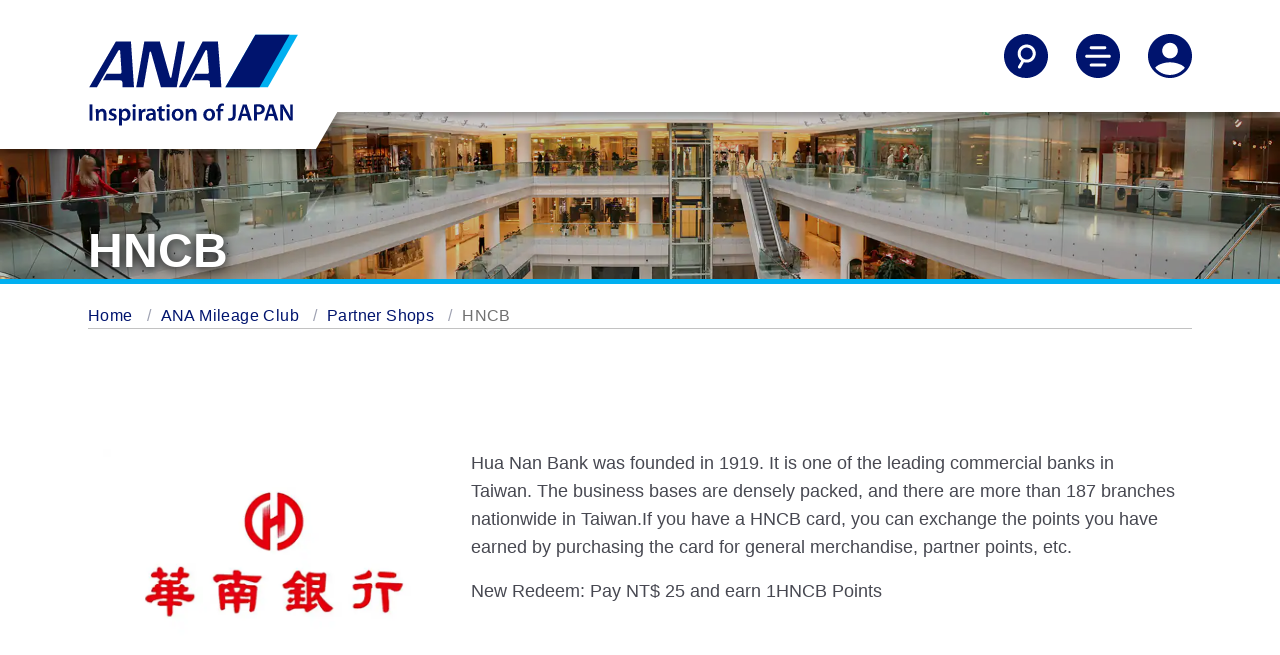

--- FILE ---
content_type: text/html;charset=utf-8
request_url: https://www.ana.co.jp/en/ph/amc/partner-shop/hncb-bank/
body_size: 6559
content:
<!DOCTYPE HTML>

<html lang="en" class="en">
    <head>
    
    <meta charset="utf-8"/>
    <script defer="defer" type="text/javascript" src="https://rum.hlx.page/.rum/@adobe/helix-rum-js@%5E2/dist/micro.js" data-routing="env=prod,tier=publish,ams=All Nippon Airways" integrity="" crossorigin="anonymous" data-enhancer-version="" data-enhancer-hash=""></script>
<link rel="canonical" href="https://www.ana.co.jp/en/ph/amc/partner-shop/hncb-bank/"/>
	<meta content="IE=edge" http-equiv="X-UA-Compatible"/>
    <meta name="viewport" content="width=device-width"/>
    <title>HNCB | Partner Shops | Earning Miles | ANA Mileage Club | ANA</title>

	<meta name="keywords" content="HNCB,Partner Shops,Mileage club, Flight Miles, Miles, Mileage, AMC, ANA, star alliance"/>
	<meta name="description" content="[ANA Official Website] HNCB.We offer exclusive benefits only available for ANA Mileage Club members, such as various discounts and gifts."/>
	<meta name="robots"/>
	<meta name="format-detection" content="telephone=no"/>
	
    

    
    <!-- [ StyleSheet ] -->
    <!-- <link href="/content/dam/www/common-layout/css/common.css" rel="stylesheet" type="text/css" media="all"> -->
    <link href="/common-layout/css/style.css" rel="stylesheet" type="text/css" media="all"/>
    <link href="/common-layout2/css/chunk.css" rel="stylesheet" type="text/css" media="all"/>
    <link href="/common-layout2/css/InFlightEntertainmentMovie.css" rel="stylesheet" type="text/css" media="all"/>
    <link href="/common-layout2/css/OnlineCheckInTemplate.css" rel="stylesheet" type="text/css" media="all"/>
	<link href="/common-layout2/css/design.css" rel="stylesheet" type="text/css" media="all"/>
    
    <!-- [ JavaScript ] -->
    <!--<script type="text/javascript" src="/content/dam/www/common-layout2/js/InFlightEntertainmentMovie.js"></script>-->
    <script type="text/javascript" src="/common-layout/js/jquery-1.8.2.min.js"></script>
    <script type="text/javascript" src="/common-layout/js/jquery.plugins.js"></script>
    <script type="text/javascript" src="/common-layout/js/config-en.js"></script>
    <script type="text/javascript" src="/common-layout/js/utility.js"></script>
    <script type="text/javascript" src="/common-layout/js/share.js"></script>
    <script type="text/javascript" src="/common-layout/js/header.js"></script>
    <script type="text/javascript" src="/common-layout/js/component.js"></script>
    <script type="text/javascript" src="/common-layout/js/init.js"></script>
    <!--[if lt IE 10]>
    <script type="text/javascript" src="/content/dam/www/common-layout/js/placeholder.js"></script>
    <![endif]-->
    <!-- [ Unique StyleSheet / JavaScript ] -->
    <!-- cn-0093 -->
    <script type="text/javascript" charset="UTF-8" src="/common/js/com_ua.js"></script>
    <script type="text/javascript" charset="UTF-8" src="/common/js/com_optimize.js"></script>
    <!-- / cn-0093 -->
    <script type="text/javascript" src="/common/js/tealium/tealium_sync.js"></script>
    


   
    
<link rel="stylesheet" href="/etc.clientlibs/ana-cms2/clientlibs/dependencies.min.css" type="text/css">
<script src="/etc.clientlibs/ana-cms2/clientlibs/dependencies.min.js"></script>



   
    
<link rel="stylesheet" href="/etc.clientlibs/ana-cms2/clientlibs/main.min.css" type="text/css">
<script src="/etc.clientlibs/ana-cms2/clientlibs/main.min.js"></script>






    <meta property="og:url" content="https://www.ana.co.jp/en/ph/amc/partner-shop/hncb-bank/"/>
    
        <meta property="og:title" content="HNCB | Partner Shops | Earning Miles | ANA Mileage Club | ANA"/>
        
    

    <meta property="og:image" content="https://www.ana.co.jp/common/image/og/default.jpg"/>
	<meta property="og:type" content="website"/>
	
        <meta property="og:description" content="[ANA Official Website] HNCB.We offer exclusive benefits only available for ANA Mileage Club members, such as various discounts and gifts."/>
        
    
            
    <meta property="fb:app_id" content="157005654973894"/>
	<meta property="og:locale" content="en_ph"/>
	<meta property="og:site_name" content="ANA Official Website"/>
	<meta property="article:publisher" content="https://www.facebook.com/flyworld.ana/"/>
	<meta name="twitter:card" content="summary"/>
	<meta name="twitter:site" content="@FlyANA_official"/>
	<link rel="icon" href="/favicon-v2.ico"/>
	
    
    
    

    

    
    
    

    
</head>
    <body class="1column-template page basicpage">
        
        
            



            
	
		<div class="ana2-container">
            <div class="root responsivegrid">


<div class="aem-Grid aem-Grid--12 aem-Grid--default--12 ">
    
    <div class="header responsivegrid aem-GridColumn aem-GridColumn--default--12">


<div class="aem-Grid aem-Grid--12 aem-Grid--default--12 ">
    
    <div class="ANA-S001 aem-GridColumn aem-GridColumn--default--12"><div class="fullnewdesignwidth">


	<div class="template_xf_web_variation xfpage page basicpage">


<div class="aem-Grid aem-Grid--12 aem-Grid--default--12 ">
    
    <div class="ANA-xf-container aem-GridColumn aem-GridColumn--default--12">

		
        	<!-- cn-0001 -->
<header class="header">
  <div class="header__inner">
    <div class="header__logo-container">
      <a href="/en/ph/" id="anchor_header_logo">
        <div class="header__logo">
          <img src="/common-layout2/images/ana-logo-stacked.svg" alt="ANA Inspiration of JAPAN"/>
        </div>
        <div class="header__logo_scroll">
          <img src="/common-layout2/images/ana_logo_when_scrolled.png" alt="ANA Inspiration of JAPAN"/>
        </div>
      </a>
    </div>

    <div class="header__actions">
      <ul>
        <li>
          <button aria-controls="searchNav" aria-expanded="false" aria-label="Search" class="header__nav-toggle jq-nav-toggle">
            <svg aria-hidden="true" class="icon-search">
              <use xlink:href="/common-layout2/images/icon-sprite.svg#search"></use>
            </svg>
            <svg aria-hidden="true" class="icon-sclose">
              <use xlink:href="/common-layout2/images/icon-sprite.svg#close"></use>
            </svg>
          </button>
        </li>
        <li>
          <button aria-controls="mainNav" aria-expanded="false" aria-label="Toggle Main Nav Menu" class="header__nav-toggle jq-nav-toggle">
            <svg aria-hidden="true" class="icon-hamburger-menu">
              <use xlink:href="/common-layout2/images/icon-sprite.svg#menu"></use>
            </svg>
            <svg aria-hidden="true" class="icon-close">
              <use xlink:href="/common-layout2/images/icon-sprite.svg#close"></use>
            </svg>
          </button>
        </li>
        <li>
          <button aria-controls="accountNav" aria-expanded="false" aria-label="Log In or Register" class="header__nav-toggle jq-nav-toggle">
            <svg aria-hidden="true" class="icon-account">
              <use xlink:href="/common-layout2/images/icon-sprite.svg#account"></use>
            </svg>
            <svg aria-hidden="true" class="icon-tb">
              <use xlink:href="/common-layout2/images/icon-sprite.svg#close"></use>
            </svg>
          </button>
        </li>
      </ul>
    </div>
  </div>
</header>
<div class="header-nav">
  <!-- overlay -->
  <div id="cover"></div>
  <!-- / cn-0001 -->
  <div id="searchNav" aria-hidden="true" class="main-nav ">
    <div class="container-fluid">
      <div class="row">
        <form action="https://search.ana.co.jp/en/" method="get">
          <div class="col-12">

            <h3 class="nav--title"><span class="nav--header">Search ANA</span></h3>
            <div class="nav-input-text">
              <input aria-autocomplete="list" role="textbox" id="search" name="query" size="32" maxlength="250" class="textform ui-autocomplete-input" autocomplete="off" type="text" title="Enter a keyword" placeholder="Enter a keyword">
              <input name="encoding" value="utf-8" type="hidden">
              <input name="lang" value="en" type="hidden">
            </div>
            <div><button type="submit" class="btn btn--primary" onclick="SCClick('pc_jp_dom_header_keyword');return true;">Search</button></div>

          </div>
        </form>
      </div>
    </div>
  </div>

  <div id="mainNav" aria-hidden="true" class="main-nav ">
    <div class="container-fluid">
      <div class="row">
        <div class="col-12">
          <ul class="main-nav__links">
            <li><a href="/en/ph/plan-book/">Plan and Book</a></li>
            <li><a href="/en/ph/travel-information/">Travel Information</a></li>
            <li><a href="/en/ph/the-ana-experience/">The ANA Experience</a></li>
            <li><a href="/en/ph/amc/">ANA Mileage Club</a></li>
            <li><a href="/en/ph/guide/">Services Guide</a></li>
          </ul>
        </div>
      </div>
      <div class="row">
        <div class="col-12">
          <ul class="main-nav__actions">
            <li><a href="/other/int/meta/0773.html?CONNECTION_KIND=ph&LANG=e"><svg aria-hidden="true">
                  <use xlink:href="/common-layout2/images/icon-sprite.svg#book-flights">
                  </use>
                </svg>Flight Reservation</a></li>
            <li><a href="/other/int/meta/0793.html?CONNECTION_KIND=ph&LANG=e"><svg aria-hidden="true">
                  <use xlink:href="/common-layout2/images/icon-sprite.svg#check-in">
                  </use>
                </svg>Check-In</a></li>
            <li><a href="/other/int/meta/0792.html?CONNECTION_KIND=ph&LANG=e"><svg aria-hidden="true">
                  <use xlink:href="/common-layout2/images/icon-sprite.svg#my-booking">
                  </use>
                </svg>My Booking</a></li>
            <li><a href="/fs/int/en/"><svg aria-hidden="true">
                  <use xlink:href="/common-layout2/images/icon-sprite.svg#flight-status">
                  </use>
                </svg>Flight Status</a></li>
          </ul>
        </div>
      </div>
    </div>
  </div>

  <div id="accountNav" aria-hidden="true" class="main-nav ">
    <div class="container-fluid">
      <div class="row">
        <div class="col-12">
          <ul class="main-nav__links">
            <li><a href="/en/ph/amc/">ANA Mileage Club</a></li>
            <li><a href="/en/ph/search/int/mybooking.html">My Booking</a></li>
            <li><a href="/en/ph/help/">Connect with ANA</a></li>
          </ul>
        </div>
      </div>
    </div>
  </div>
</div>
        
        


</div>

    
</div>

</div>




    

</div>
</div>

    
</div>
</div>
<div class="ANA-1611 aem-GridColumn aem-GridColumn--default--12">
	<!--ANA 1611-->
<div class="fullnewdesignwidth">
	
		<div class="txt-overlay-image">
			<picture class="txt-pc-image">
				<img alt="" src="/www2/amc/partner-shop/hero-desktop.jpg"/>
			</picture>
			<picture class="txt-tb-image">
				<img alt="" src="/www2/amc/partner-shop/hero-mobile.jpg"/>
			</picture>
			<picture class="txt-sp-image">
				<img alt="" src="/www2/amc/partner-shop/hero-mobile.jpg"/>
			</picture>
			<div class="txt-overlay-image__text-block">
				<h1 class="type--header-1 text-shadow">HNCB</h1>
			</div>
        </div>
	
</div>
<!--/ANA 1611-->


    

</div>
<div class="ANA-0063 breadcrumb aem-GridColumn aem-GridColumn--default--12">
<!--ANA-0063 -->

     <div class="breadcrumbs">
      <ol class="breadcrumbs__items" role="list">
         <li role="listitem">
             <a href="/en/ph/">Home</a>
			
         </li>
       
         <li role="listitem">
             <a href="/en/ph/amc/">ANA Mileage Club</a>
			
         </li>
       
         <li role="listitem">
             <a href="/en/ph/amc/partner-shop/">Partner Shops</a>
			
         </li>
       
         <li role="listitem">
             <a>HNCB</a>
			
         </li>
       </ol>
     </div>

<!-- / ANA-0063 -->


    

</div>
<div class="contents responsivegrid aem-GridColumn aem-GridColumn--default--12">
<div id="wrap-container" class="aem-Grid aem-Grid--12 aem-Grid--default--12 ">
    
    <div class="ANA-1606 responsivegrid aem-GridColumn--default--none aem-GridColumn aem-GridColumn--default--12 aem-GridColumn--offset--default--0">

        <div class="res-contents ">
    
    <div class="aem-Grid aem-Grid--12 aem-Grid--default--12 ">
        
        <div class="ANA-1606 responsivegrid aem-GridColumn aem-GridColumn--default--12">
<div class="ana2-margin-top-L1" style="">
        <div class="res-contents ">
    
    <div class="aem-Grid aem-Grid--12 aem-Grid--small--12 aem-Grid--default--12 ">
        
        <div class="ANA-0003 image aem-GridColumn--small--none aem-GridColumn--default--none aem-GridColumn aem-GridColumn--small--12 aem-GridColumn--offset--small--0 aem-GridColumn--offset--default--0 aem-GridColumn--default--4">
<!-- ANA-0003 -->
<div class="" style="padding-left:15px;padding-right:15px;">
    
        <figure>
            <div>
                
                <img src="/common-images/logo/resize/partners/logo-hncb-bank_01.jpg" alt=""/>
            </div>
            
        </figure>
    
</div>
<!--/ANA-0003 -->


    

</div>
<div class="ANA-1606 responsivegrid aem-GridColumn--small--none aem-GridColumn--default--none aem-GridColumn aem-GridColumn--small--12 aem-GridColumn--offset--small--0 aem-GridColumn--default--8 aem-GridColumn--offset--default--0">

        <div class="res-contents ">
    
    <div class="aem-Grid aem-Grid--8 aem-Grid--small--12 aem-Grid--default--8 ">
        
        <div class="ANA-1604 text aem-GridColumn aem-GridColumn--small--12 aem-GridColumn--default--8">
<!-- ANA-1604 -->
<div class="" style="padding-left:15px;padding-right:15px;">
    <div class="res-contents cmp-text ">
        <p>Hua Nan Bank was founded in 1919. It is one of the leading commercial banks in Taiwan. The business bases are densely packed, and there are more than 187 branches nationwide in Taiwan.If you have a HNCB card, you can exchange the points you have earned by purchasing the card for general merchandise, partner points, etc.</p>
<p>New Redeem: Pay NT$ 25 and earn 1HNCB Points</p>

    </div>
</div>


    

<!--/ANA-1604 -->
</div>

        
    </div>
</div>

</div>

        
    </div>
</div>
</div>
</div>
<div class="ANA-1603 title aem-GridColumn aem-GridColumn--default--12">
    <!-- ANA-1603 -->
    <div class="ana2-margin-top-L1" style="padding-left:15px;padding-right:15px;">
        
            <h2 class="type--header-2 ">
              
                Earning Miles
              
            </h2>
        
    </div>
    <!--/ANA-1603 -->


    

</div>
<div class="ANA-1604 text aem-GridColumn aem-GridColumn--default--12">
<!-- ANA-1604 -->
<div class="" style="padding-left:15px;padding-right:15px;">
    <div class="res-contents cmp-text ">
        <p>Wonderful Life World Card<br />
12,000 HNCB Points = 4,000 Miles</p>
<p>Other than Wonderful Life World Card<br />
12,000 HNCB Points = 3,000 Miles</p>
<ul class="none-style">
<li>* Minimum exchange from 12,000 HNCB Points</li>
</ul>

    </div>
</div>


    

<!--/ANA-1604 -->
</div>
<div class="ANA-1603 title aem-GridColumn aem-GridColumn--default--12">
    <!-- ANA-1603 -->
    <div class="ana2-margin-top-L1" style="padding-left:15px;padding-right:15px;">
        
            <h2 class="type--header-2 ">
              
                Eligible Members
              
            </h2>
        
    </div>
    <!--/ANA-1603 -->


    

</div>
<div class="ANA-1604 text aem-GridColumn aem-GridColumn--default--12">
<!-- ANA-1604 -->
<div class="" style="padding-left:15px;padding-right:15px;">
    <div class="res-contents cmp-text ">
        <p>An HNCB member and an ANA Mileage Club member</p>

    </div>
</div>


    

<!--/ANA-1604 -->
</div>
<div class="ANA-1603 title aem-GridColumn aem-GridColumn--default--12">
    <!-- ANA-1603 -->
    <div class="ana2-margin-top-L1" style="padding-left:15px;padding-right:15px;">
        
            <h2 class="type--header-2 ">
              
                How to Earn Miles
              
            </h2>
        
    </div>
    <!--/ANA-1603 -->


    

</div>
<div class="ANA-1604 text aem-GridColumn aem-GridColumn--default--12">
<!-- ANA-1604 -->
<div class="" style="padding-left:15px;padding-right:15px;">
    <div class="res-contents cmp-text ">
        <p>How to earn Miles</p>
<p>Please fill in &quot;<strong><a href="https://www.hncb.com.tw/wps/wcm/connect/6868f95e-e9e5-473a-9dbe-aa42c86e87fd/%E8%8F%AF%E9%8A%80%E9%8A%80%E8%A1%8C%E4%BF%A1%E7%94%A8%E5%8D%A1%E7%B4%85%E5%88%A9%E7%A9%8D%E9%BB%9E%E5%85%A8%E6%97%A5%E7%A9%BA%E5%93%A9%E7%A8%8B%E5%85%8C%E6%8F%9B%E5%96%AE-108.07.10-%E4%BF%AE%E6%94%B9ANA%28%E8%A3%9C%E8%AD%A6%E8%AA%9E%29.pdf?MOD=AJPERES&amp;CONVERT_TO=url&amp;CACHEID=ROOTWORKSPACE-6868f95e-e9e5-473a-9dbe-aa42c86e87fd-nwqxwsB" target="_blank">HNCB Point to ANA Miles application form</a></strong>&quot;, and send it back to HNCB by fax, tel or by airmail.</p>
<p>FAX : (02) 2542-9933; Please contact HNCB after fax the application form : <strong><a href="tel:02-2181-0101">(02) 2181-0101</a></strong><br />
Tel : <strong><a href="tel:02-2181-0101">(02) 2181-0101</a></strong><br />
Air Mail : 11099 臺北信義郵局 289號信箱華南銀行個金行銷部</p>

    </div>
</div>


    

<!--/ANA-1604 -->
</div>
<div class="ANA-1603 title aem-GridColumn aem-GridColumn--default--12">
    <!-- ANA-1603 -->
    <div class="ana2-margin-top-L1" style="padding-left:15px;padding-right:15px;">
        
            <h2 class="type--header-2 ">
              
                Mile Credit Schedule
              
            </h2>
        
    </div>
    <!--/ANA-1603 -->


    

</div>
<div class="ANA-1604 text aem-GridColumn aem-GridColumn--default--12">
<!-- ANA-1604 -->
<div class="" style="padding-left:15px;padding-right:15px;">
    <div class="res-contents cmp-text ">
        <p>Your miles will be credited 4 to 6 weeks after contact with HNCB.</p>

    </div>
</div>


    

<!--/ANA-1604 -->
</div>
<div class="ANA-1603 title aem-GridColumn aem-GridColumn--default--12">
    <!-- ANA-1603 -->
    <div class="ana2-margin-top-L1" style="padding-left:15px;padding-right:15px;">
        
            <h2 class="type--header-2 ">
              
                Notice
              
            </h2>
        
    </div>
    <!--/ANA-1603 -->


    

</div>
<div class="ANA-1604 text aem-GridColumn aem-GridColumn--default--12">
<!-- ANA-1604 -->
<div class="" style="padding-left:15px;padding-right:15px;">
    <div class="res-contents cmp-text ">
        <ul class="none-style">
<li>* Once your points redemption has accepted, no cancellation or refund is allowed.</li>
<li>* HNCB Points cannot be transferred to another third party.</li>
<li>* Activities should be governed by the terms and conditions of the &quot;HNCB&quot; membership. As for rules and limitation of point exchange, please refer to &quot;HNCB&quot; member Specification.</li>
</ul>

    </div>
</div>


    

<!--/ANA-1604 -->
</div>
<div class="ANA-1603 title aem-GridColumn aem-GridColumn--default--12">
    <!-- ANA-1603 -->
    <div class="ana2-margin-top-L1" style="padding-left:15px;padding-right:15px;">
        
            <h2 class="type--header-2 ">
              
                Contacts
              
            </h2>
        
    </div>
    <!--/ANA-1603 -->


    

</div>
<div class="ANA-1604 text aem-GridColumn aem-GridColumn--default--12">
<!-- ANA-1604 -->
<div class="" style="padding-left:15px;padding-right:15px;">
    <div class="res-contents cmp-text ">
        <p>HNCB Service Center</p>
<p>Tel : <strong><a href="tel:02-2181-0101">(02) 2181-0101</a></strong><br />
Fax : (02) 2542-9933</p>
<ul class="none-style">
<li>* Open 24hours all year around</li>
</ul>

    </div>
</div>


    

<!--/ANA-1604 -->
</div>

        
    </div>
</div>

</div>

    
</div>
</div>
<div class="ANA-1606 responsivegrid aem-GridColumn aem-GridColumn--default--12">

        <div class="res-contents ">
    
    <div class="aem-Grid aem-Grid--12 aem-Grid--default--12 ">
        
        <div class="ANA-S005 aem-GridColumn aem-GridColumn--default--12">

     
          

    
     
     
    
    


</div>

        
    </div>
</div>

</div>
<div class="footer responsivegrid aem-GridColumn aem-GridColumn--default--12">


<div class="aem-Grid aem-Grid--12 aem-Grid--default--12 ">
    
    <div class="ANA-S002 aem-GridColumn aem-GridColumn--default--12"><div class="fullnewdesignwidth">


   <div class="template_xf_web_variation xfpage page basicpage">


<div class="aem-Grid aem-Grid--12 aem-Grid--default--12 ">
    
    <div class="ANA-xf-container aem-GridColumn aem-GridColumn--default--12">

		
        	<!-- cn-0001 -->
<footer id="footer">
    <div class="container-fluid">
        <div class="row border border-top-0 border-left-0 border-right-0 border-dark">
            <section>
            <div class="col-sm-12 col-lg-3 pb-5">
                <ul class="m-0">
                    <li class="mb-3"><a href="/en/ph/the-ana-experience/about-ana/">About ANA</a></li>
                    <li class="mb-3"><a href="/en/ph/offers-and-announcements/">Offers and Announcements</a></li>
                    <li class="mb-3"><a href="/en/ph/plan-book/where-we-travel/">Where We Travel</a></li>
                    <li class="mb-3"><a href="/en/ph/the-ana-experience/">The ANA Experience</a></li>
                    <li><a href="/en/ph/amc/">ANA Mileage Club</a></li>
                </ul>
            </div>
            <div class="col-sm-12 col-lg-3 pb-5">
                <ul class="m-0">
                    <li class="mb-3"><a href="/en/ph/help/">Connect with ANA</a></li>
                    <li class="mb-3"><a href="/en/ph/help/tech/">Technical Help (System Requirement)</a></li>
                    <li class="mb-3"><a href="/en/ph/sitemap/">Sitemap</a></li>
                </ul>
            </div>
            <div class="col-sm-12 col-lg-3 pb-5">
                <ul class="m-0">
                    <li class="mb-3"><a href="/en/ph/siteinfo/conditions-of-carriage/summary/">Conditions of Carriage</a></li>
                </ul>
            </div>
            <div class="col-sm-12 col-lg-3 pb-5">
                <ul class="m-0">
                    <li class="mb-3"><a href="/group/en/about-us/" target="_blank">ANA Group</a></li>
                    <li class="mb-3"><a href="/group/en/companies/" target="_blank">Group Companies</a></li>
                    <li class="mb-3"><a href="/group/en/investors/" target="_blank">Investor Relations</a></li>
                    <li class="mb-3"><a href="/group/en/pr/" target="_blank">Press Release</a></li>
                    <li><a href="/en/ph/share/about_ana/employ/">Employment</a></li>
                </ul>
            </div>
            </section>
        </div>
        <div class="row d-flex align-items-end justify-content-between">
            <div class="col-sm-12 mt-auto">
<!--
                <section>
                <ul class="d-flex ml-0 mt-5 mb-5 svg-img">
                    <li class="mr-2">
                        <a href="https://www.facebook.com/allnipponairways" target="_blank">
                            <svg class="icon-facebook" role="img" aria-label="Facebook ANA">
                                <title>Facebook ANA</title>
                                <use xlink:href="/content/dam/www/common-layout2/images/icons.svg#icon-facebook"></use>
                            </svg></a>
                    </li>
                    <li class="mr-2">
                        <a href="https://twitter.com/FlyANA_official" target="_blank"><svg class="icon-twitter" role="img" aria-label="Twitter @FlyANA_official">
                            <title>Twitter @FlyANA_official</title>
                                <use xlink:href="/content/dam/www/common-layout2/images/icons.svg#icon-twitter"></use>
                            </svg></a>
                    </li>
                    <li class="mr-2">
                        <a href="https://www.youtube.com/channel/UC58-ewaQkv0XmJcghGeUsIA" target="_blank"><svg class="icon-youtube" role="img" aria-label="YouTube ANA Global Channel">
                            <title>YouTube ANA Global Channel</title>
                                <use xlink:href="/content/dam/www/common-layout2/images/icons.svg#icon-youtube"></use>
                            </svg></a>
                    </li>
                </ul>
                </section>
-->
                <section>
                    <ul class="mt-5">
                        <li><p class="mb-3"><a href="https://www.ana.co.jp/asw/LocaleSelectServlet" target="_blank">English | Philippines (Choose your City and Language)</a></p>
                <br></li>
                        <li><p><a href="/wws/privacy/e/ana.html" target="_blank">Privacy Policy</a></p></li>
                        <li><p><a href="/wws/cookiepolicy/e/" target="_blank">Cookie Policy</a></p></li>
                        <li><p><a href="/wws/terms/e/" target="_blank">Terms & Conditions</a></p>
                <br></li>
                    </ul>
                </section>
                <p>In the case of an external website, it may or may not meet accessibility guidelines.</p>
                <br>
            </div>
        </div>
        <div class="row d-flex align-items-end justify-content-between">
            <div class="col-sm-12 col-md-6 mt-auto">
                <p>Copyright © ANA | ANA X</p>
            </div>
            <div class="col-sm-12 col-md-6 text-left text-md-right p-r-0">
                <a href="https://www.staralliance.com/en/home" target="_blank">
                    <img src="/common-layout2/images/a-star-alliance-member.svg" alt="A Star Alliance Member" class="footer__star-alliance">
                </a>
            </div>
        </div>
    </div>
</footer>
<!-- / cn-0001 -->
        
        


</div>

    
</div>

</div>




    

</div>
</div>
<div class="ANA-S003 aem-GridColumn aem-GridColumn--default--12">

   <div class="template_xf_web_variation xfpage page basicpage">
    <div class="ASW-xf-container section">



         <!-- [SiteCatalyst.WWS.MULTI.GLOBAL.PH] -->
<script language="JavaScript" type="text/javascript"><!--

 var userAgent = new UserAgent();

 if (userAgent.isSmartPhoneView()) {
  // SP
  SiteCatalystReportSuites = "CONTENTS";
  SiteCatalystCharSet = "UTF-8";
  SiteCatalystChannel = "PH";
  SCFile = "SiteCatalystFilePath_SP.js";
 } else {
  // PC
  SiteCatalystReportSuites = "GLOBAL";
  SiteCatalystCharSet = "UTF-8";
  SiteCatalystChannel = "PH";
  SCFile = "SiteCatalystFilePath.js";
 }

 if (typeof(strSCodePath) === "undefined") strSCodePath = "";
 if (typeof(strSCodeToPaste) === "undefined") strSCodeToPaste = "";

 if (userAgent.isSmartPhoneView()) {
  // SP Only
  document.write('\
   <!--SiteCatalyst----------------------------------------------------------------------->\
   <!-- SiteCatalyst code version: H.2.\ -->\
   <!--Copyright 1997-2005 Omniture, Inc. More info available at http://www.omniture.com -->\
   <script type="text/javascript" src="/wws/js/' + SCFile +'"></scr'+'ipt>\
  ');
 } else {
  // PC Only
  document.write('\
   <!--SiteCatalyst----------------------------------------------------------------------->\
   <!-- SiteCatalyst code version: H.2.\ -->\
   <!--Copyright 1997-2005 Omniture, Inc. More info available at http://www.omniture.com -->\
   <script type="text/javascript" src="/wws/js/' + SCFile +'"></scr'+'ipt>\
  ');
 }
--></script>

<script language="JavaScript" type="text/javascript"><!--

 var userAgent = new UserAgent();

 document.write('\
  <script language="JavaScript">\
  docu'+'ment.write("<script type=\'text/javascript\' src=\'" + strSCodePath +"\'></scri"+"pt>");\
  docu'+'ment.write("<script type=\'text/javascript\' src=\'" + strSCodeToPaste +"\'></scri"+"pt>");\
  </scr'+'ipt>\
 ');

 if (navigator.appVersion.indexOf('MSIE')>=0) document.write(unescape('%3C')+'\!-'+'-');

 document.write('\
  <script language="JavaScript"><!--\n\
  function SCClick(LinkName){\n\
   var s=s_gi(s_account);\n\
   s.linkTrackVars="prop7,eVar7,prop13,prop14";\n\
   s.prop7  = LinkName;\n\
   s.eVar7  = LinkName;\n\
   s.prop13 = SiteCatalystCookie0;\n\
   s.prop14 = SiteCatalystDateTimeSec;\n\
   s.tl(this,"o",LinkName);\n\
  }\n\
  //--></scr'+'ipt>\n\
 ');

 document.write('\
  <!-- End SiteCatalyst code version: H.2. -->\
  <!--SiteCatalyst----------------------------------------------------------------------->\
 ');

  document.write('\
   <!-- Google Tag Manager -->\
   <noscript><iframe src="//www.googletagmanager.com/ns.html?id=GTM-M9XK" height="0" width="0" style="display:none;visibility:hidden"></iframe></noscript>\
   <script type="text/javascript" charset="Shift_JIS" src="/common/js/google.js"></scr'+'ipt>\
   <!-- End Google Tag Manager -->\
   \
  ');

--></script>

<!-- /[SiteCatalyst.WWS.MULTI.GLOBAL.PH] -->

</div>

</div>




    

</div>

    
</div>
</div>

    
</div>
</div>

		</div>
<script type="text/javascript" src="/common/js/structured-data/schema.js"></script>

<script type="text/javascript" src="/common/js/tealium/tealium.js"></script>

            
    
    


    

    


            

        
    <script type="text/javascript"  src="/NzIbod-GG/KVxt0H/6elGQ/9qdPLP8/iS3N8Li37DfOQfir/C0QIeWs8Bw/A3xpX/ndaB30B"></script></body>
</html>



--- FILE ---
content_type: text/css
request_url: https://www.ana.co.jp/common-layout/css/style.css
body_size: 46839
content:
@charset "UTF-8";@-webkit-keyframes a{50%{-webkit-transform:translateX(6px);transform:translateX(6px)}to{-webkit-transform:translateX(0);transform:translateX(0)}}@-webkit-keyframes b{50%{-webkit-transform:translate(6px,-50%);transform:translate(6px,-50%)}to{-webkit-transform:translateY(-50%);transform:translateY(-50%)}}.res-contents-parent{margin-top:40px}.res-main-box .res-coolumn-box.coolumn-2,.res-main-box .res-coolumn-box.coolumn-3{-webkit-align-items:stretch;-webkit-box-align:stretch;-ms-flex-align:stretch;align-items:stretch}.res-main-box.coolumn-2 .coolumn-block,.res-main-box.coolumn-2 .coolumn-block.box-type-L:not(.res-coolumn-2-box),.res-main-box.coolumn-2 .coolumn-block.box-type-R:not(.res-coolumn-2-box),.res-main-box.coolumn-2 .res-coolumn-box,.res-main-box.coolumn-2 .res-coolumn-box.box-type-L:not(.res-coolumn-2-box),.res-main-box.coolumn-2 .res-coolumn-box.box-type-R:not(.res-coolumn-2-box),.res-main-box .coolumn-block .res-contents-parent:first-child,.res-main-box .coolumn-block .res-contents:first-child,.res-main-box .coolumn-block .title-box:first-child,.res-main-box .coolumn-block .title-box:first-child h3,.res-main-box .coolumn-block .title-box:first-child h4,.res-main-box .coolumn-block .title-box:first-child h5,.res-main-box .res-coolumn-box .res-contents-parent:first-child,.res-main-box .res-coolumn-box .res-contents:first-child,.res-main-box .res-coolumn-box .title-box:first-child,.res-main-box .res-coolumn-box .title-box:first-child h3,.res-main-box .res-coolumn-box .title-box:first-child h4,.res-main-box .res-coolumn-box .title-box:first-child h5{margin-top:0}.res-movie-block>div{margin:0 auto}.res-movie-block.youtube{position:relative;width:100%;padding-top:56.25%}.res-movie-block.youtube iframe{position:absolute;top:0;right:0;width:100%!important;height:100%!important}.res-main-back,.res-main-simplebox{padding:30px}.res-main-back .cp-list-container .list-ol:first-child,.res-main-back .cp-list-container .list-ul:first-child,.res-main-back .title-box:first-child .ttl-text,.res-main-simplebox .cp-list-container .list-ol:first-child,.res-main-simplebox .cp-list-container .list-ul:first-child,.res-main-simplebox .title-box:first-child .ttl-text{margin-top:0!important}.res-main-back .title-box+.cp-list-container .list-ol,.res-main-back .title-box+.cp-list-container .list-ul,.res-main-simplebox .title-box+.cp-list-container .list-ol,.res-main-simplebox .title-box+.cp-list-container .list-ul{margin-top:25px!important;margin-left:-28px;padding-left:10px}.res-main-back{background:#f2f2f2}.res-main-back .res-contents:first-child{margin-top:0}.res-main-simplebox{border:1px solid #dbdbdb}.res-main-simplebox.RED{border-color:#e02d42}.res-main-simplebox.RED .res-contents:first-child{margin-top:0}.res-main-simplebox .res-main-simplebox-header.title-box h3.ttl-text,.res-main-simplebox .res-main-simplebox-header.title-box h4.ttl-text,.res-main-simplebox .res-main-simplebox-header.title-box h5.ttl-text{font-size:2rem;font-weight:700;margin-top:0;text-align:center;color:#006ba4}.res-main-simplebox .res-main-simplebox-header~.title-box h3.ttl-text,.res-main-simplebox .res-main-simplebox-header~.title-box h4.ttl-text,.res-main-simplebox .res-main-simplebox-header~.title-box h5.ttl-text{font-size:1.6rem;font-weight:700;text-align:center;color:#006ba4}.main-bg-color-YELLOW .res-main-back,.main-bg-color-YELLOW .res-main-simplebox{background-color:#fff7cc}.main-bg-color-YELLOW .res-main-simplebox{border-color:#fff7cc}.main-bg-color-DBLUE .res-main-back,.main-bg-color-DBLUE .res-main-simplebox{color:#fff;background-color:#00146e}.main-bg-color-DBLUE .res-main-simplebox{border-color:#00146e}.main-bg-color-LBLUE .res-main-back,.main-bg-color-LBLUE .res-main-simplebox{color:#fff;background-color:#006ba4}.main-bg-color-LBLUE .res-main-simplebox{border-color:#006ba4}.main-bg-color-WHITE .res-main-back,.main-bg-color-WHITE .res-main-simplebox{background-color:#fff;-webkit-box-shadow:0 0 18px 0 rgba(0,0,0,.15);box-shadow:0 0 18px 0 rgba(0,0,0,.15)}.main-bg-color-WHITE .res-main-simplebox{border-color:#fff;-webkit-box-shadow:0 0 18px 0 rgba(0,0,0,.15);box-shadow:0 0 18px 0 rgba(0,0,0,.15)}.main-bg-color-WHITE-simple .res-main-back,.main-bg-color-WHITE-simple .res-main-simplebox{background-color:#fff}.main-bg-color-WHITE-simple .res-main-simplebox{border-color:#fff}.main-bg-color-EBF5FD .res-main-back,.main-bg-color-EBF5FD .res-main-simplebox{background-color:#ebf5fd}.main-bg-color-EBF5FD .res-main-simplebox{border-color:#ebf5fd}.main-bg-color-FFF3F3 .res-main-back,.main-bg-color-FFF3F3 .res-main-simplebox{background-color:#fff3f3}.main-bg-color-FFF3F3 .res-main-simplebox{border-color:#fff3f3}.main-bg-color-DIA .res-main-back,.main-bg-color-DIA .res-main-simplebox{color:#fff!important;background-color:#891934!important}.main-bg-color-PLT .res-main-back,.main-bg-color-PLT .res-main-simplebox{color:#fff!important;background-color:#0b318f!important}.main-bg-color-BRZ .res-main-back,.main-bg-color-BRZ .res-main-simplebox{color:#fff!important;background-color:#6a460e!important}.main-bg-color-SFC .res-main-back,.main-bg-color-SFC .res-main-simplebox{color:#fff!important;background-color:#00225a!important}.main-bg-color-ACH .res-main-back,.main-bg-color-ACH .res-main-simplebox{color:#fff!important;background-color:#142f60!important}.main-bg-color-AMC .res-main-back,.main-bg-color-AMC .res-main-simplebox{color:#fff!important;background-color:#004ea2!important}.main-bg-color-First .res-main-back,.main-bg-color-First .res-main-simplebox{color:#fff!important;background-color:#b01f24!important}.main-bg-color-Business .res-main-back,.main-bg-color-Business .res-main-simplebox{color:#fff!important;background-color:#1a2d7a!important}.main-bg-color-Premium_Economy .res-main-back,.main-bg-color-Premium_Economy .res-main-simplebox{color:#fff!important;background-color:#007440!important}.main-bg-color-Economy .res-main-back,.main-bg-color-Economy .res-main-simplebox{color:#fff!important;color:#333!important;background-color:#4ab033!important}.main-rounded-corners.res-contents .res-grid-layout-amc,.main-rounded-corners .res-main-back,.main-rounded-corners .res-main-simplebox{border-radius:4px}.main-border-thick .res-main-back,.main-border-thick .res-main-simplebox{border:12px solid #f3f5f9;background-color:#fff}.main-padding-0 .res-main-back,.main-padding-0 .res-main-simplebox{padding-top:0;padding-bottom:0}.main-padding-5 .res-main-back,.main-padding-5 .res-main-simplebox{padding-top:5px;padding-bottom:5px}.main-padding-10 .res-main-back,.main-padding-10 .res-main-simplebox{padding-top:10px;padding-bottom:10px}.main-padding-15 .res-main-back,.main-padding-15 .res-main-simplebox{padding-top:15px;padding-bottom:15px}.main-padding-20 .res-main-back,.main-padding-20 .res-main-simplebox{padding-top:20px;padding-bottom:20px}.main-padding-25 .res-main-back,.main-padding-25 .res-main-simplebox{padding-top:25px;padding-bottom:25px}.main-padding-30 .res-main-back,.main-padding-30 .res-main-simplebox{padding-top:30px;padding-bottom:30px}.main-padding-35 .res-main-back,.main-padding-35 .res-main-simplebox{padding-top:35px;padding-bottom:35px}.main-padding-40 .res-main-back,.main-padding-40 .res-main-simplebox{padding-top:40px;padding-bottom:40px}.main-padding-45 .res-main-back,.main-padding-45 .res-main-simplebox{padding-top:45px;padding-bottom:45px}.main-padding-50 .res-main-back,.main-padding-50 .res-main-simplebox{padding-top:50px;padding-bottom:50px}.main-padding-55 .res-main-back,.main-padding-55 .res-main-simplebox{padding-top:55px;padding-bottom:55px}.main-padding-60 .res-main-back,.main-padding-60 .res-main-simplebox{padding-top:60px;padding-bottom:60px}.main-padding-65 .res-main-back,.main-padding-65 .res-main-simplebox{padding-top:65px;padding-bottom:65px}.main-padding-70 .res-main-back,.main-padding-70 .res-main-simplebox{padding-top:70px;padding-bottom:70px}.main-padding-75 .res-main-back,.main-padding-75 .res-main-simplebox{padding-top:75px;padding-bottom:75px}.main-boxshadow-type-1 .res-main-back,.main-boxshadow-type-1 .res-main-simplebox{-webkit-box-shadow:0 2px 6px 0 rgba(0,0,0,.3);box-shadow:0 2px 6px 0 rgba(0,0,0,.3)}.main-boxshadow-type-2 .res-main-back,.main-boxshadow-type-2 .res-main-simplebox{-webkit-box-shadow:0 2px 6px 0 rgba(0,0,0,.15);box-shadow:0 2px 6px 0 rgba(0,0,0,.15)}a.link-alpha:hover img{opacity:.7}a.link-alpha:hover img.icon-blank{opacity:1}.res-pagetop-box .res-wrap-inner{text-align:right}.res-pagetop-box .res-wrap-inner .pagetop{position:relative;display:inline-block;padding-left:18px}.res-pagetop-box .res-wrap-inner .pagetop:before{font-family:icoset;font-size:1.15rem;font-weight:400;font-style:normal;font-variant:normal;line-height:1;position:absolute;top:.8em;left:0;content:"\e907";text-transform:none;color:#00146e;speak:none;-webkit-font-smoothing:antialiased;-moz-osx-font-smoothing:grayscale}img.icon-blank{display:inline-block!important;width:auto!important;margin-top:-.2em;margin-right:4px;margin-left:4px;vertical-align:middle}.ficon-arrow-right,.ficon-s-arrow,.link-icon-anchor{position:relative;display:block;padding-left:18px}.ib-link-type02 .ficon-arrow-right,.ib-link-type02 .ficon-s-arrow,.ib-link-type02 .link-icon-anchor,.ib-link-type04 .ficon-arrow-right,.ib-link-type04 .ficon-s-arrow,.ib-link-type04 .link-icon-anchor{padding-left:22px}.ficon-arrow-right:before,.ficon-s-arrow:before,.link-icon-anchor:before{font-family:icoset;font-size:1.3rem;font-weight:400;font-weight:700;font-style:normal;font-variant:normal;line-height:1;line-height:1.2;position:absolute;top:.18em;left:0;display:block;content:"\e906";text-transform:none;color:#00146e;speak:none;-webkit-font-smoothing:antialiased;-moz-osx-font-smoothing:grayscale}.ib-link-type02 .ficon-arrow-right:before,.ib-link-type02 .ficon-s-arrow:before,.ib-link-type02 .link-icon-anchor:before{font-size:1rem;top:.1em;top:.15rem;display:-webkit-box;display:-webkit-flex;display:-ms-flexbox;display:flex;width:15px;height:15px;margin-top:-.15rem;padding-top:.15rem;color:#fff;border-radius:2px;background-color:#00146e;-webkit-box-pack:center;-webkit-justify-content:center;-ms-flex-pack:center;justify-content:center;-webkit-box-align:center;-webkit-align-items:center;-ms-flex-align:center;align-items:center}.ib-link-type03 .ficon-arrow-right:before,.ib-link-type03 .ficon-s-arrow:before,.ib-link-type03 .link-icon-anchor:before{color:#fff}.ib-link-type04 .ficon-arrow-right:before,.ib-link-type04 .ficon-s-arrow:before,.ib-link-type04 .link-icon-anchor:before{font-size:1.1rem;font-weight:700;top:0;display:-webkit-box;display:-webkit-flex;display:-ms-flexbox;display:flex;width:14px;height:14px;border-radius:2px;background-color:#fff;-webkit-box-pack:center;-webkit-justify-content:center;-ms-flex-pack:center;justify-content:center;-webkit-box-align:center;-webkit-align-items:center;-ms-flex-align:center;align-items:center}.ficon-arrow-right:before,.ficon-s-arrow:before{top:.24rem;bottom:0;margin:auto;content:"\e906"}.ficon-arrow-right:before{font-size:1.15rem;top:.7em}.link-icon-anchor:before{content:"\e904"}.link-icon-anchor:hover{text-decoration:underline!important}.ib-link-type03 a:active,.ib-link-type03 a:link,.ib-link-type03 a:visited,.ib-link-type04 a:active,.ib-link-type04 a:link,.ib-link-type04 a:visited{color:#fff}.res-bnr-block li~li,.res-bnr-block p~p{margin-top:20px}.res-bnr-block a{text-decoration:none}[class^=res-image-type-] img:not(.ico-blank-img){display:block;width:100%;height:auto}[class^=res-image-type-] h1.image img:not(.ico-blank-img){max-width:100%}[class^=res-image-type-] .image img:not(.ico-blank-img){display:block;width:100%;height:auto}[class^=res-image-type-] .ficon-s-arrow{position:relative}[class^=res-image-type-] .ficon-s-arrow:before{font-family:icoset;font-size:1.15rem;font-weight:400;font-style:normal;font-variant:normal;line-height:1;position:absolute;top:.7em;left:0;display:block;content:"\e906";text-transform:none;color:#00146e;speak:none;-webkit-font-smoothing:antialiased;-moz-osx-font-smoothing:grayscale}.image-size-10pct [class^=res-image-type-]{width:10%}.image-size-20pct [class^=res-image-type-]{width:20%}.image-size-30pct [class^=res-image-type-]{width:30%}.image-size-40pct [class^=res-image-type-]{width:40%}.image-size-50pct [class^=res-image-type-]{width:50%}.image-size-60pct [class^=res-image-type-]{width:60%}.image-size-70pct [class^=res-image-type-]{width:70%}.image-size-80pct [class^=res-image-type-]{width:80%}.image-size-90pct [class^=res-image-type-]{width:90%}.img-rounded-corners [class^=res-image-type-] img:not(.ico-blank-img){border-radius:4px}.img-circle [class^=res-image-type-] img:not(.ico-blank-img){border-radius:50%}.img-align-center [class^=res-image-type-],.img-align-right [class^=res-image-type-]{display:inline-block}.img-align-right{text-align:right}.img-align-center{text-align:center}.img-align-center .res-image-type-06 .res-sp-block,.img-align-right .res-image-type-06 .res-sp-block{text-align:left}.res-image-wrap{position:relative;width:100%}.res-image-type-02 .headline-title,.res-image-type-09 .headline-title{font-size:2.2rem;line-height:1.3}.res-image-type-02 .headline-text,.res-image-type-09 .headline-text{line-height:1.3;margin-top:20px}.headline-font-size-s .res-image-type-02 .headline-title,.headline-font-size-s .res-image-type-09 .headline-title{font-size:1.6rem}.headline-font-size-s .res-image-type-02 .headline-text,.headline-font-size-s .res-image-type-09 .headline-text{font-size:1.2rem}.res-image-type-02 a{display:block;text-decoration:none}.res-image-type-02 a:focus .img-block:first-child:before{position:absolute;z-index:99;top:0;left:0;display:block;width:100%;height:100%;content:"";pointer-events:none;-webkit-box-shadow:0 0 0 2px #b2b2b2 inset;box-shadow:inset 0 0 0 2px #b2b2b2}.res-image-type-02 .text-block{padding:30px;color:#333;background:#e5e5e5}.res-image-type-09 a{text-decoration:none;background:#e5e5e5}.res-image-type-09 .text-block{padding:30px;color:#333}.res-image-type-full,[id^=slider-block] .res-slider-type-full{margin-top:40px;margin-right:calc(((100vw - 100%) / 2) * -1);margin-left:calc(((100vw - 100%) / 2) * -1)}.res-image-type-full img,[id^=slider-block] .res-slider-type-full img{width:100%;height:auto}.res-image-type-full .bx-viewport,[id^=slider-block] .res-slider-type-full .bx-viewport{height:auto!important}#breadcrumbs+#slider-block>.res-slider-type-full,#breadcrumbs+.res-image-type-full,#slider-block:first-child .res-slider-type-full,.cp-container-parents+#slider-block .res-slider-type-full,.cp-container-parents+.res-slider-type-full,.cp-container-parents>#slider-block .res-slider-type-full:first-child,.cp-container-parents>.res-slider-type-full:first-child,.cp-contents-parent>#slider-block .res-slider-type-full:first-child,.cp-contents-parent>.res-slider-type-full:first-child,.res-contents-parent>#slider-block .res-slider-type-full:first-child,.res-contents-parent>.res-slider-type-full:first-child,.res-image-type-full:first-child{margin-top:0}.res-contents>#slider-block{margin-top:0!important}[id^=slider-block]{position:relative}[id^=slider-block] li:not(:first-child){display:none}[id^=slider-block] li a:hover img{opacity:.7}[id^=slider-block] .bx-viewport>ul,[id^=slider-block] .bx-viewport>ul li{display:-webkit-box;display:-webkit-flex;display:-ms-flexbox;display:flex}[id^=slider-block] .bx-viewport>ul li.res-image-img-wrap{-webkit-flex-wrap:wrap;-ms-flex-wrap:wrap;flex-wrap:wrap}[id^=slider-block] .bx-viewport>ul li.res-image-img-wrap>p{min-width:100%;background:#e5e5e5}[id^=slider-block] .bx-viewport>ul li.res-image-img-wrap>p+.text-block{width:100%}[id^=slider-block] .bx-viewport>ul li a{-webkit-box-flex:1;-webkit-flex:1;-ms-flex:1;flex:1}[id^=slider-block] .bx-next,[id^=slider-block] .bx-prev{position:absolute;bottom:0;width:48px;height:48px;border:1px solid #00aff0;border-radius:50%;background:hsla(0,0%,100%,.8)}[id^=slider-block] .bx-next img,[id^=slider-block] .bx-prev img{position:relative;z-index:2}[id^=slider-block] .bx-prev{left:0}[id^=slider-block] .bx-next{left:58px}[id^=slider-block] .bx-controls{height:100%;min-height:46px;-webkit-flex-flow:wrap;-ms-flex-flow:wrap;flex-flow:wrap;-webkit-box-align:end;-webkit-align-items:flex-end;-ms-flex-align:end;align-items:flex-end;-webkit-box-pack:justify;-webkit-justify-content:space-between;-ms-flex-pack:justify;justify-content:space-between}[id^=slider-block] .bx-controls,[id^=slider-block] .bx-controls-auto{display:-webkit-box;display:-webkit-flex;display:-ms-flexbox;display:flex}[id^=slider-block] .bx-controls-auto{height:46px;margin-left:auto;padding-top:10px;-webkit-flex-wrap:wrap;-ms-flex-wrap:wrap;flex-wrap:wrap;-webkit-align-items:flex-start;-webkit-box-align:start;-ms-flex-align:start;align-items:flex-start;-webkit-justify-content:flex-end;-webkit-box-pack:end;-ms-flex-pack:end;justify-content:flex-end}[id^=slider-block] .bx-controls-auto a{position:relative;display:block;width:36px;height:36px;-webkit-transition:background-color .5s ease-out;-o-transition:background-color .5s ease-out;transition:background-color .5s ease-out;border-radius:50%;outline:none;background:#ccd4e9}[id^=slider-block] .bx-controls-auto a:hover{background-color:#8f9bc5}[id^=slider-block] .bx-controls-auto a.active{-webkit-transition-duration:0ms;-o-transition-duration:0ms;transition-duration:0ms;background-color:#00146e}[id^=slider-block] .bx-controls-auto a.active.bx-stop:after,[id^=slider-block] .bx-controls-auto a.active.bx-stop:before{-webkit-transition-duration:0ms;-o-transition-duration:0ms;transition-duration:0ms;background-color:#fff}[id^=slider-block] .bx-controls-auto a.active.bx-start:after,[id^=slider-block] .bx-controls-auto a.active.bx-start:before{-webkit-transition-duration:0ms;-o-transition-duration:0ms;transition-duration:0ms;border-color:transparent transparent transparent #fff}[id^=slider-block] .bx-controls-auto a.active:hover{-webkit-transition-duration:.5s;-o-transition-duration:.5s;transition-duration:.5s;background-color:#8f9bc5}[id^=slider-block] .bx-controls-auto a.active:hover.bx-stop:after,[id^=slider-block] .bx-controls-auto a.active:hover.bx-stop:before{-webkit-transition-duration:.1s;-o-transition-duration:.1s;transition-duration:.1s;background-color:#00146e}[id^=slider-block] .bx-controls-auto a.active:hover.bx-start:before{-webkit-transition-duration:.1s;-o-transition-duration:.1s;transition-duration:.1s;border-color:transparent transparent transparent #00146e}[id^=slider-block] .bx-controls-auto-item span{display:block;overflow:hidden;height:0}[id^=slider-block] .bx-stop{margin-left:15px}[id^=slider-block] .bx-stop:before{left:11px}[id^=slider-block] .bx-stop:after,[id^=slider-block] .bx-stop:before{position:absolute;top:10px;width:5px;height:16px;content:"";-webkit-transition:background-color .5s ease-out;-o-transition:background-color .5s ease-out;transition:background-color .5s ease-out;background-color:#00146e}[id^=slider-block] .bx-stop:after{right:11px}[id^=slider-block] .bx-start:before{position:absolute;top:10px;left:14px;width:0;height:0;content:"";-webkit-transition:border-color .5s ease-out;-o-transition:border-color .5s ease-out;transition:border-color .5s ease-out;border-width:8px 0 8px 12px;border-style:solid;border-color:transparent transparent transparent #00146e}[id^=slider-block] .res-image-img-wrap a{background:#e5e5e5}[id^=slider-block] .res-image-img-wrap a .img-block,[id^=slider-block] .res-image-img-wrap a .text-block{-webkit-box-sizing:border-box;box-sizing:border-box;width:100%}[id^=slider-block] .res-image-img-wrap a .img-block{background:#fff}[id^=slider-block] .res-slider-type-full{position:relative}[id^=slider-block] .res-slider-type-full .bx-controls .bx-pager{padding-left:3%}[id^=slider-block] .res-slider-type-full .bx-controls-auto{max-width:1240px;margin:0 0 0 auto!important;padding-right:3%;padding-left:3%}.main-image-slider [id^=slider-block] .bx-controls-direction,[id^=slider-block] .res-slider-type-full .bx-controls-direction{display:none}[id^=slider-block] .bx-pager{z-index:2;bottom:0;left:10px;display:-webkit-box;display:-webkit-flex;display:-ms-flexbox;display:flex;height:36px;-webkit-box-pack:center;-webkit-justify-content:center;-ms-flex-pack:center;justify-content:center;-webkit-box-align:center;-webkit-align-items:center;-ms-flex-align:center;align-items:center}[id^=slider-block] .bx-pager-item{width:16px;height:16px;margin-right:24px}[id^=slider-block] .bx-pager-link{font-size:0rem;display:block;overflow:hidden;height:100%;-webkit-transition:background-color .5s ease-out;-o-transition:background-color .5s ease-out;transition:background-color .5s ease-out;white-space:nowrap;text-indent:100%;border-radius:50%;outline:none;background-color:#ccd4e9}[id^=slider-block] .bx-pager-link.active{-webkit-transition-duration:0ms;-o-transition-duration:0ms;transition-duration:0ms;background-color:#00146e}[id^=slider-block] .bx-pager-link.active:hover{-webkit-transition-duration:.5s;-o-transition-duration:.5s;transition-duration:.5s}[id^=slider-block] .bx-pager-link:hover{background-color:#8f9bc5}[id^=slider-block].res-slider-type-full li a:focus:before{position:absolute;z-index:99;top:0;left:0;display:block;width:100%;height:100%;content:"";pointer-events:none;-webkit-box-shadow:0 0 0 2px #b2b2b2 inset;box-shadow:inset 0 0 0 2px #b2b2b2}.res-indent-block li{margin-top:12px;padding-left:1em;text-indent:-1em}.res-indent-block li:first-child{margin-top:0}.res-indent-block li ol,.res-indent-block li ul{margin-top:12px}.res-indent-block li li:first-child{margin-top:0}.res-indent-num{padding-left:2em}.res-indent-num li{margin-top:12px;padding-left:0;list-style-type:decimal;text-indent:0}.res-indent-num li:first-child{margin-top:0}.res-indent-num li ol,.res-indent-num li ul{margin-top:20px}.res-indent-num li li:first-child{margin-top:0}.res-indent-num li .res-indent-block li{padding-left:1em;list-style-type:none;text-indent:-1em}.res-ib-link{margin-right:0}.res-ib-link.center{display:-webkit-box;display:-webkit-flex;display:-ms-flexbox;display:flex;margin-top:-20px;-webkit-flex-wrap:wrap;-ms-flex-wrap:wrap;flex-wrap:wrap;-webkit-justify-content:center;-webkit-box-pack:center;-ms-flex-pack:center;justify-content:center}.res-ib-link.center a{text-align:center}.res-ib-link li{line-height:1.3;margin-top:20px}.res-ib-link li a:hover{text-decoration:none}.res-ib-link li a:hover .ficon-text{text-decoration:underline}.res-ib-link .res-btn-link{margin-top:0}.btn-align-center .res-ib-link{-webkit-box-pack:center;-webkit-justify-content:center;-ms-flex-pack:center;justify-content:center}.btn-align-right .res-ib-link{-webkit-box-pack:end;-webkit-justify-content:flex-end;-ms-flex-pack:end;justify-content:flex-end}.res-icon-link-block li{margin-top:20px}.res-icon-link-block li:first-child{margin-top:0}.res-icon-link-block .icon-text{width:80px;padding:3px 5px;text-align:center}.res-icon-link-block .icon-text.new{color:#fff;background:#d54100}.res-icon-link-block .icon-text+.link-text{margin-top:20px}.res-icon-link-block .link-text{position:relative;margin-top:0;padding-left:1em}.res-icon-link-block .link-text:before{font-family:icoset;font-size:1.15rem;font-weight:400;font-style:normal;font-variant:normal;line-height:1;position:absolute;top:.7em;left:0;content:"\e906";text-transform:none;color:#00146e;speak:none;-webkit-font-smoothing:antialiased;-moz-osx-font-smoothing:grayscale}.res-icon-link-block .link-text a{position:relative;z-index:1;display:block;margin-left:-1em;padding-left:1em}.res-icon-link-block .ficon-s-arrow{display:none}.res-btn-link{margin-top:20px}.cp-box .res-btn-link{margin-top:0}.res-btn-link a{line-height:1.3;position:relative;display:block;width:100%;padding:20px 26px 20px 30px;cursor:pointer;text-decoration:none!important;color:#fff;border-width:1px;border-style:solid;border-radius:4px}.res-btn-link a.modal-open{text-align:center}.res-btn-link a:after{font-family:icoset;font-size:1.8rem;font-weight:400;font-style:normal;font-variant:normal;line-height:1;position:absolute;top:50%;margin-top:-9px;content:"\e906";text-transform:none;pointer-events:none;color:#fff;speak:none;-webkit-font-smoothing:antialiased;-moz-osx-font-smoothing:grayscale}.res-btn-link a:hover:after{-webkit-animation-name:a;animation-name:a;-webkit-animation-duration:.5s;animation-duration:.5s;-webkit-animation-timing-function:ease-out;animation-timing-function:ease-out}.res-btn-link a span{pointer-events:none}.res-btn-link .btn-text{display:block;padding-right:20px;text-align:center}.res-ib-link .res-btn-link .btn-text{text-align:left}.res-btn-link.arrow-R a:after{right:25px}.res-btn-link.arrow-R .btn-text{padding-right:26px}.res-btn-link.arrow-L a:after{left:25px;content:"\e905"}.res-btn-link.arrow-L a:hover:after{-webkit-animation-name:c;animation-name:c}.res-btn-link.arrow-L .btn-text{padding-right:0;padding-left:26px}@-webkit-keyframes c{50%{-webkit-transform:translateX(-6px);transform:translateX(-6px)}to{-webkit-transform:translateX(0);transform:translateX(0)}}@keyframes c{50%{-webkit-transform:translateX(-6px);transform:translateX(-6px)}to{-webkit-transform:translateX(0);transform:translateX(0)}}.res-btn-link.arrow-anchor a:after{right:25px;content:"\e904"}.res-btn-link.arrow-anchor a:hover:after{-webkit-animation-name:d;animation-name:d}@-webkit-keyframes d{50%{-webkit-transform:translateY(4px);transform:translateY(4px)}to{-webkit-transform:translateY(0);transform:translateY(0)}}@keyframes d{50%{-webkit-transform:translateY(4px);transform:translateY(4px)}to{-webkit-transform:translateY(0);transform:translateY(0)}}.res-btn-link.type-01 a{width:85%;min-width:200px;margin:0 auto}.btn-type-thin .res-btn-link.type-01 a{font-size:1.4rem;padding-top:14px;padding-bottom:14px}.res-btn-link.DBLU a{border-color:#00146e;background:#00146e}.res-btn-link.DBLU a:hover{border-color:#0f2356;background:#0f2356}.res-btn-link.ORA a{border-color:#d54100;background:#d54100}.res-btn-link.ORA a:hover{border-color:#c33c00;background:#c33c00}.res-btn-link.BLU a{border-color:#00146e;background:#00146e}.res-btn-link.BLU a:hover{border-color:#0f2356;background:#0f2356}.res-btn-link.GRY a{border-color:#333;background:#333}.res-btn-link.GRY a:hover{border-color:#222;background:#222}.res-btn-link.WBLU a{color:#00146e;border-color:#bec3da;background:#fff}.res-btn-link.WBLU a:after{color:#00146e}.res-btn-link.WBLU a:hover{background:#f0f3f8}.res-btn-link.LGRY a{color:#00146e;border-color:#bec3da;background:#e5e5e5}.res-btn-link.LGRY a:after{color:#00146e}.res-btn-link.LGRY a:hover{background:#d5d5d5}.btn-link-slim .res-btn-link a{font-size:1.4rem;padding:14px 30px}.btn-link-slim .res-btn-link a:after{font-size:1.6rem;right:30px}.modal-content.modalModule+.res-btn-link{margin-top:28px}.btn-color-DBLU .res-btn-link a{color:#fff!important;border-color:#00146e!important;background:#00146e!important}.btn-color-DBLU .res-btn-link a:after{color:#fff!important}.btn-color-DBLU .res-btn-link a:hover{border-color:#0f2356!important;background:#0f2356!important}.btn-color-ORA .res-btn-link a{color:#fff!important;border-color:#d54100!important;background:#d54100!important}.btn-color-ORA .res-btn-link a:after{color:#fff!important}.btn-color-ORA .res-btn-link a:hover{border-color:#c33c00!important;background:#c33c00!important}.btn-color-BLU .res-btn-link a{color:#fff!important;border-color:#00146e!important;background:#00146e!important}.btn-color-BLU .res-btn-link a:after{color:#fff!important}.btn-color-BLU .res-btn-link a:hover{border-color:#0f2356!important;background:#0f2356!important}.btn-color-GRY .res-btn-link a{color:#fff!important;border-color:#333!important;background:#333!important}.btn-color-GRY .res-btn-link a:after{color:#fff!important}.btn-color-GRY .res-btn-link a:hover{border-color:#222!important;background:#222!important}.btn-color-WBLU .res-btn-link a{color:#00146e!important;border-color:#bec3da!important;background:#fff!important}.btn-color-WBLU .res-btn-link a:after{color:#00146e!important}.btn-color-WBLU .res-btn-link a:hover{background:#f0f3f8!important}.btn-color-LGRY .res-btn-link a{color:#00146e!important;border-color:#bec3da!important;background:#e5e5e5!important}.btn-color-LGRY .res-btn-link a:after{color:#00146e!important}.btn-color-LGRY .res-btn-link a:hover{background:#d5d5d5!important}.btn-color-YLLW .res-btn-link a{color:#333!important;border-color:#ffc600!important;background:#ffc600!important}.btn-color-YLLW .res-btn-link a:after{color:#333!important}.btn-color-YLLW .res-btn-link a:hover{background:#e8b400!important}.btn-color-SBLU .res-btn-link a{color:#333!important;border-color:#70cbee!important;background:#70cbee!important}.btn-color-SBLU .res-btn-link a:after{color:#333!important}.btn-color-SBLU .res-btn-link a:hover{background:#4babd1!important}.btn-color-DIA .res-btn-link a{color:#fff!important;border-color:#891934!important;background:#891934!important}.btn-color-DIA .res-btn-link a:after{color:#fff!important}.btn-color-DIA .res-btn-link a:hover{background:#5b081c!important}.btn-color-PLT .res-btn-link a{color:#fff!important;border-color:#0b318f!important;background:#0b318f!important}.btn-color-PLT .res-btn-link a:after{color:#fff!important}.btn-color-PLT .res-btn-link a:hover{background:#082160!important}.btn-color-BRZ .res-btn-link a{color:#fff!important;border-color:#6a460e!important;background:#6a460e!important}.btn-color-BRZ .res-btn-link a:after{color:#fff!important}.btn-color-BRZ .res-btn-link a:hover{background:#412b07!important}.btn-color-SFC .res-btn-link a{color:#fff!important;border-color:#00225a!important;background:#00225a!important}.btn-color-SFC .res-btn-link a:after{color:#fff!important}.btn-color-SFC .res-btn-link a:hover{background:#001537!important}.btn-color-ACH .res-btn-link a{color:#fff!important;border-color:#142f60!important;background:#142f60!important}.btn-color-ACH .res-btn-link a:after{color:#fff!important}.btn-color-ACH .res-btn-link a:hover{background:#091f46!important}.btn-color-AMC .res-btn-link a{color:#fff!important;border-color:#004ea2!important;background:#004ea2!important}.btn-color-AMC .res-btn-link a:after{color:#fff!important}.btn-color-AMC .res-btn-link a:hover{background:#002d5e!important}.btn-color-First .res-btn-link a{color:#fff!important;border-color:#b01f24!important;background:#b01f24!important}.btn-color-First .res-btn-link a:after{color:#fff!important}.btn-color-First .res-btn-link a:hover{background:#5b081c!important}.btn-color-Business .res-btn-link a{color:#fff!important;border-color:#1a2d7a!important;background:#1a2d7a!important}.btn-color-Business .res-btn-link a:after{color:#fff!important}.btn-color-Business .res-btn-link a:hover{background:#142f60!important}.btn-color-Premium_Economy .res-btn-link a{color:#fff!important;border-color:#007440!important;background:#007440!important}.btn-color-Premium_Economy .res-btn-link a:after{color:#fff!important}.btn-color-Premium_Economy .res-btn-link a:hover{background:#004d2a!important}.btn-color-Economy .res-btn-link a{color:#fff!important;color:#333!important;border-color:#4ab033!important;background:#4ab033!important}.btn-color-Economy .res-btn-link a:after{color:#fff!important}.btn-color-Economy .res-btn-link a:hover{background:#3d9c29!important}.btn-color-Economy .res-btn-link a:after{color:#333!important}.btn-color-Economy .res-btn-link a:hover{color:#000!important}.res-linkselect-block{position:relative}.res-linkselect-text{width:100%}.res-linkselect-text a{line-height:1.3;position:relative;z-index:3;display:-webkit-box;display:-webkit-flex;display:-ms-flexbox;display:flex;width:100%;min-height:58px;padding:14px 30px;text-decoration:none;color:#333;border:1px solid #dbdbdb;border-bottom:none;background:#fff;-webkit-box-shadow:0 0 5px 0 rgba(0,0,0,.35);box-shadow:0 0 5px 0 rgba(0,0,0,.35);-webkit-align-items:center;-webkit-box-align:center;-ms-flex-align:center;align-items:center}.res-linkselect-text .menu-text{line-height:1.3;width:calc(100% - 18px);padding-right:10px;text-align:left}.res-linkselect-text .ttl-open-btn{display:-webkit-box;display:-webkit-flex;display:-ms-flexbox;display:flex;height:38px;padding-top:10px;padding-bottom:10px;-webkit-align-items:center;-webkit-box-align:center;-ms-flex-align:center;align-items:center}.res-linkselect-box{position:relative;display:none}.res-linkselect-block.active .res-linkselect-box{display:block}.res-linkselect{position:absolute;z-index:2;top:0;left:0;display:block;width:100%;border-top:2px solid #00aff0;background:#fff;-webkit-box-shadow:0 0 5px 0 rgba(0,0,0,.35);box-shadow:0 0 5px 0 rgba(0,0,0,.35)}.res-linkselect li~li{border-top:1px solid #dbdbdb}.res-linkselect a{position:relative;display:-webkit-box;display:-webkit-flex;display:-ms-flexbox;display:flex;width:100%;min-height:58px;padding:0;padding-top:14px;padding-bottom:14px;text-decoration:none;color:#333;-webkit-align-items:center;-webkit-box-align:center;-ms-flex-align:center;align-items:center}.res-linkselect a:hover{background:#f0f3f8}.res-linkselect .menu-text{position:relative;display:block;width:100%;padding:0 32px 0 55px;text-align:left}.res-linkselect .menu-text:before{font-family:icoset;font-size:1.2rem;font-weight:400;font-weight:700;font-style:normal;font-variant:normal;line-height:1;position:absolute;top:9px;left:30px;content:"\e906";text-transform:none;speak:none;-webkit-font-smoothing:antialiased;-moz-osx-font-smoothing:grayscale}.res-linkselect .icon-blank .ico-blank-img{margin-right:1.5em}.res-linkselect img.icon-blank{position:absolute;top:50%;right:15px;margin-top:-6px}.res-table-type-01 table{width:100%;table-layout:fixed;background:#fff}.res-table-type-01 table td,.res-table-type-01 table th{padding:20px 30px;text-align:center}.res-table-type-01 table thead th{font-size:1.8rem;padding-top:0;padding-bottom:10px}.res-table-type-01 table tbody td,.res-table-type-01 table tbody th{border-top:1px solid #b2b2b2;border-bottom:1px solid #b2b2b2}.res-table-type-01 table tbody th{background:#f0f3f8}.sp-table-list-generate{width:100%;border-bottom:1px solid #b2b2b2}.sp-table-list-generate dd,.sp-table-list-generate dt{padding:20px 30px;border-top:1px solid #b2b2b2}.sp-table-list-generate dt{background:#f0f3f8}.res-info-block{padding:20px 0;border-top:1px solid #b2b2b2;border-bottom:1px solid #b2b2b2}.res-info-block dt{font-size:2rem}.res-info-block dd{margin-top:10px}.res-info-block.notice dt{color:#e80000}.res-info-list li{display:block}.res-info-list li:before{display:none}.res-info-list li~li{margin-top:12px}.res-info-list .info-text{position:relative}.res-info-list .info-text:before{font-family:icoset;font-size:1.15rem;font-weight:400;font-style:normal;font-variant:normal;line-height:1;position:absolute;top:.45em;left:-18px;display:block;content:"\e906";text-transform:none;color:#333;speak:none;-webkit-font-smoothing:antialiased;-moz-osx-font-smoothing:grayscale}.res-info-list a .info-text:before{color:#00146e}.res-info-list a:hover{text-decoration:none}.res-info-list a:hover .info-text{text-decoration:underline}.res-flextab_block .flextab-menu_button{width:600px;margin-left:calc(100% - 600px)}.res-flextab_block .flextab-menu_button a{position:relative;z-index:3;display:-webkit-box;display:-webkit-flex;display:-ms-flexbox;display:flex;width:100%;min-height:58px;padding:10px 15px 10px 30px;text-decoration:none;color:#333;border:1px solid #dbdbdb;border-bottom:none;background:#fff;-webkit-box-shadow:0 0 5px 0 rgba(0,0,0,.35);box-shadow:0 0 5px 0 rgba(0,0,0,.35);-webkit-align-items:center;-webkit-box-align:center;-ms-flex-align:center;align-items:center}.res-flextab_block .flextab-menu_button .menu-text{line-height:1.3;display:block;width:calc(100% - 18px);padding-right:10px;text-align:left}.flextab-menu_box{position:relative;display:none}.flextab-menu_box.is-open{display:block}.flex-tab-content-inner,.flextab-content_inner{display:none;padding-top:20px}.flex-tab-content-inner .res-contents:first-child,.flextab-content_inner .res-contents:first-child{margin-top:0}.flex-tab-content-inner.active,.flextab-content_inner.active{display:block}.flex-tab-menu-list-sp a{position:relative;z-index:3;display:-webkit-box;display:-webkit-flex;display:-ms-flexbox;display:flex;width:100%;min-height:58px;padding:10px 15px 10px 20px;text-decoration:none;color:#333;border:1px solid #dbdbdb;border-bottom:none;background:#fff;-webkit-box-shadow:0 0 5px 0 rgba(0,0,0,.35);box-shadow:0 0 5px 0 rgba(0,0,0,.35);-webkit-align-items:center;-webkit-box-align:center;-ms-flex-align:center;align-items:center}.flex-tab-menu-list-sp .menu-text{line-height:1.3;display:block;width:calc(100% - 18px);padding-right:10px;text-align:left}.flex-tab-menu-block{position:relative}.flex-tab-menu-list-up{display:none}.res-tel-box{display:-webkit-box;display:-webkit-flex;display:-ms-flexbox;display:flex;margin-top:0;-webkit-box-align:center;-webkit-align-items:center;-ms-flex-align:center;align-items:center;-webkit-flex-wrap:wrap;-ms-flex-wrap:wrap;flex-wrap:wrap}.res-tel-box~.res-tel-box{margin-top:10px}.res-tel-box .txt{font-size:1.4rem;margin-top:10px}.tel-link-box{display:-webkit-box;display:-webkit-flex;display:-ms-flexbox;display:flex;width:100%;margin-top:0;-webkit-box-align:center;-webkit-align-items:center;-ms-flex-align:center;align-items:center;-webkit-flex-wrap:wrap;-ms-flex-wrap:wrap;flex-wrap:wrap}.tel-link-box .telimg{margin-right:16px}.tel-link-box .telimg img{width:auto;width:42px;max-width:100%;margin-top:2px}.tel-link-box .tel-link{font-size:2rem;font-weight:700}.tel-link-box .tel-link *{font-weight:700}.tel-link-box .tel-link a{text-decoration:underline}.res-pdf-mark-block{display:-webkit-box;display:-webkit-flex;display:-ms-flexbox;display:flex;width:100%;-webkit-flex-wrap:nowrap;-ms-flex-wrap:nowrap;flex-wrap:nowrap;-webkit-justify-content:flex-end;-webkit-box-pack:end;-ms-flex-pack:end;justify-content:flex-end}.res-pdf-mark-block .res-pdf-mark{width:193px}.res-pdf-mark-block .res-pdf-mark img{width:calc(100% - 25px)}.res-pdf-mark-block .res-pdf-mark a{display:inline-block}.res-pdf-mark-block .res-pdf-mark .ico-blank-img{width:12px;margin-right:0;vertical-align:bottom}.res-pdf-mark-block .res-pdf-mark.another-link{width:180px}.res-pdf-mark-block .res-pdf-mark.another-link a{display:block;width:180px}.res-pdf-mark-block .res-pdf-mark.another-link a img{display:inline-table;width:158px}.res-pdf-mark-block .res-pdf-mark.another-link a img.ico-blank-img{width:12px;vertical-align:bottom}.res-pdf-mark-block .res-pdf-text{line-height:1.3;padding-right:18px;-webkit-flex:1;-ms-flex:1;-webkit-box-flex:1;flex:1}.res-thumimg-box{display:-webkit-box;display:-webkit-flex;display:-ms-flexbox;display:flex;-webkit-align-items:flex-start;-webkit-box-align:start;-ms-flex-align:start;align-items:flex-start}.res-thumimg-box .res-coolumn-text .res-contents:first-child,.res-thumimg-box .res-coolumn-thum .res-contents:first-child{margin-top:0}.res-thumimg-box .res-coolumn-thum{width:35%}.res-thumimg-box .res-coolumn-thum+.res-coolumn-text{width:65%}.res-thumimg-box .res-coolumn-text{padding-left:15px;-webkit-box-flex:1;-webkit-flex:1 auto;-ms-flex:1 auto;flex:1 auto}.res-thumimg-box.res-type-thumR .res-coolumn-thum{-webkit-box-ordinal-group:3;-webkit-order:2;-ms-flex-order:2;order:2}.res-thumimg-box.res-type-thumR .res-coolumn-text{padding-right:15px;padding-left:0;-webkit-box-ordinal-group:2;-webkit-order:1;-ms-flex-order:1;order:1}.coolumn-block~.coolumn-block{margin-top:40px}.coolumn-block .res-link-altbox img{width:100%;max-width:none}.coolumn-block .res-link-box{display:-webkit-box;display:-webkit-flex;display:-ms-flexbox;display:flex;text-decoration:none;color:#333;-webkit-flex-wrap:wrap;-ms-flex-wrap:wrap;flex-wrap:wrap}.coolumn-block .res-link-box .coolumn-2-box,.coolumn-block .res-link-box .res-coolumn-2-box.link-block,.coolumn-block .res-link-box .res-coolumn-2-box.res-link-altbox{width:100%}.coolumn-block .ficon-s-arrow{display:none!important}.coolumn-block .res-link-sq{font-size:2rem!important;line-height:1.3;position:relative;padding-left:15px}.coolumn-block .res-link-sq:before{font-family:icoset;font-size:1.2rem;font-weight:400;font-weight:700;font-style:normal;font-variant:normal;line-height:1;position:absolute;top:.6em;left:0;content:"\e906";text-transform:none;color:#00146e;speak:none;-webkit-font-smoothing:antialiased;-moz-osx-font-smoothing:grayscale}.coolumn-block a .res-link-sq{color:#00146e}.coolumn-block .res-linkbox-text{margin-top:20px;padding-left:15px}.coolumn-block .type-02 .link-block,.coolumn-block .type-05 .link-block,.coolumn-block .type-06 .link-block,.coolumn-block .type-08 .link-block{margin-top:20px}.coolumn-block .type-03 .res-link-altbox,.coolumn-block .type-09 .res-link-altbox{width:35%}.coolumn-block .type-03 .link-block,.coolumn-block .type-09 .link-block{width:65%;padding-left:15px}.res-image-type-08{display:-webkit-box;display:-webkit-flex;display:-ms-flexbox;display:flex;width:100%;-webkit-flex-wrap:wrap;-ms-flex-wrap:wrap;flex-wrap:wrap}.res-image-type-08 .img-block{width:100%;margin-top:0}.res-hr-line{width:100%;margin:0;border:none;border-top:1px solid #dbdbdb}.hr-line-heavy .res-hr-line{border-top-width:2px}.hr-line-ex-heavy .res-hr-line{border-top-width:4px}.hr-line-dashed .res-hr-line{border-top-style:dashed}.hr-line-dotted .res-hr-line{border-top-style:dotted}.hr-line-color-PINK .res-hr-line{border-top-color:#e02d42}.hr-line-color-LIGHTBLUE .res-hr-line{border-top-color:#e0e7ef}.hr-line-color-BLUE .res-hr-line{border-top-color:#5578ae}.hr-line-color-YELLOW .res-hr-line{border-top-color:#ffc982}.hr-line-color-DIA .res-hr-line{border-top-color:#891934}.hr-line-color-PLT .res-hr-line{border-top-color:#0b318f}.hr-line-color-BRZ .res-hr-line{border-top-color:#6a460e}.hr-line-color-SFC .res-hr-line{border-top-color:#00225a}.hr-line-color-ACH .res-hr-line{border-top-color:#142f60}.hr-line-color-AMC .res-hr-line{border-top-color:#004ea2}.hr-line-color-First .res-hr-line{border-top-color:#b01f24}.hr-line-color-Business .res-hr-line{border-top-color:#1a2d7a}.hr-line-color-Premium_Economy .res-hr-line{border-top-color:#007440}.hr-line-color-Economy .res-hr-line{border-top-color:#4ab033}.burger-menu-block{position:relative;z-index:5}.res-burger-toggle{line-height:0;text-align:right}.res-burger-toggle a{position:relative;display:inline-block;width:60px;height:42px;background:#0f2356}.res-burger-toggle a img{position:absolute;top:50%;left:50%;-webkit-transform:translate(-50%,-50%);-ms-transform:translate(-50%,-50%);transform:translate(-50%,-50%)}.burger-menu-list .ficon-s-arrow{display:none!important}.burger-menu-list .res-btn-link{margin-top:0}.burger-menu-list .res-btn-link .btn-text{text-align:left}.int-fare-area .int-fare-covers{padding:0 7px;word-spacing:-1em}.int-fare-area .int-fare-covers .int-fare-box{display:inline-block;width:100%;margin-left:1.3%;margin-left:0;vertical-align:top;word-spacing:normal}.int-fare-area .int-fare-covers.coolumn-1 .int-fare-box~.int-fare-box,.int-fare-area .int-fare-covers.coolumn-2 .int-fare-box:nth-child(n+3),.int-fare-area .int-fare-covers.coolumn-3 .int-fare-box:nth-child(n+4){margin-top:40px}.int-fare-area .fare-box{border-width:1px;border-style:solid}.int-fare-area .fare-box .fare-class{font-weight:700;padding:7px 10px;color:#fff}.int-fare-area .fare-box .fare-area-data{display:table;width:100%;padding:8px 6px 8px 10px;word-spacing:-1em}.int-fare-area .fare-box .fare-area-data .fare-areaname,.int-fare-area .fare-box .fare-area-data .fare-caption{display:inline-block;vertical-align:middle;word-spacing:normal}.int-fare-area .fare-box .fare-area-data .fare-caption{font-size:1.1rem;width:73px;padding:8px 4px 7px;text-align:center;color:#fff;background:#cb0201}.int-fare-area .fare-box .fare-area-data .fare-caption+.fare-areaname{width:calc(100% - 73px);padding-left:10px;vertical-align:top}.int-fare-area .fare-box .fare-area-data .fare-areaname{font-size:1.3rem;line-height:1.3;width:100%;vertical-align:middle;color:#001d5f}.int-fare-area .fare-box .fare-notice{line-height:1.4;padding:12px 10px 0}.int-fare-area .fare-box .fare-price{font-size:2.6rem;line-height:1.2;padding:12px 18px 0;color:#c00}.int-fare-area .fare-box .fare-price span{font-weight:700}.int-fare-area .fare-box .fare-notes{font-size:1.3rem;line-height:1.4;padding:6px 18px 0}.int-fare-area .fare-box.premium{border-color:#007440}.int-fare-area .fare-box.premium .fare-class{background:#007440}.int-fare-area .fare-box.premium .fare-area-data{background:#d2eee0}.int-fare-area .fare-box.business{border-color:#18288a}.int-fare-area .fare-box.business .fare-class{background:#18288a}.int-fare-area .fare-box.business .fare-area-data{background:#dadef7}.int-fare-area .fare-box.first{border-color:#b01f24}.int-fare-area .fare-box.first .fare-class{background:#b01f24}.int-fare-area .fare-box.first .fare-area-data{background:#f7dcda}.int-fare-area .fare-box.economy{border-color:#4ab033}.int-fare-area .fare-box.economy .fare-class{background:#4ab033}.int-fare-area .fare-box.economy .fare-area-data{background:#e3efd3}.int-fare-area .res-btn-link{width:95%;margin:8px auto 0;padding:0 0 15px;border:none;border-radius:0;background:none;-webkit-box-shadow:none;box-shadow:none}.int-fare-area .res-btn-link a{position:relative;display:block;width:100%!important;min-width:0!important;margin-top:8px;padding:10px 30px 8px 15px;cursor:pointer;text-align:center;text-decoration:none!important;color:#fff;background-color:#d54100}.int-fare-area .res-btn-link a:after{position:absolute;top:50%;right:20px;margin-top:-4px!important;content:"";border-top:4px solid transparent;border-bottom:4px solid transparent;border-left:7px solid #fff}.int-fare-area .res-btn-link a .btn-text{font-size:1.6rem;line-height:1.4;display:block;padding:0;text-align:center}.int-fare-area .res-btn-link .bnt-icon{display:none}.int-fare-area .fare-caution{font-size:1.4rem;margin-top:8px}.int-fare-area .fare-caution li{margin-right:10px}.int-fare-area .coolumn-1 .fare-box .fare-area-data .fare-areaname,.int-fare-area .coolumn-1 .fare-box .fare-area-data .fare-caption{vertical-align:middle}.search-glass{font-size:1.8rem;position:relative;padding-left:44px}.search-glass:before{position:absolute;top:calc(50% - 11px);left:10px;width:14px;height:14px;content:"";border-radius:50%;-webkit-box-shadow:0 0 0 4px #0cabe5;box-shadow:0 0 0 4px #0cabe5}.search-glass:after{position:absolute;top:calc(50% + 3px);left:19px;width:12px;height:13px;content:"";-webkit-transform:rotate(45deg);-ms-transform:rotate(45deg);transform:rotate(45deg);border-top:4px solid #0cabe5}.amc-search-box~.cp-container .cp-box-container .cp-box{margin-top:60px}.amc-search-box~.js-show-box .res-main-simplebox>.res-contents[style*=none]+.res-contents{margin-top:0}.amc-search-box+.cp-container{margin-bottom:80px}.amc-search-box .cp-toggle-contents,.amc-search-box .cp-toggle-title{border-right:1px solid #dbdbdb;border-left:1px solid #dbdbdb}.amc-search-box .cp-toggle-contents{border-top:1px solid #d1d3d7}.amc-search-box .search-glass{margin-left:20px}.amc-search-box .amc-search-layout-addButton{padding:5px 20px;color:#00146e;border-color:#00146e;border-radius:4px}.amc-search-box .amc-search-layout-addButton:hover{background:#f0f3f8}.amc-search-box .active .cp-toggle-ttl-btn{background-color:#f0f3f8}.amc-search-box .amc-bordered-rounded-spaced-thin{padding:10px 20px}.amc-search-box .amc-bordered-rounded-spaced-thin>div ul li{padding:13px 0}.amc-search-box .amc-bordered-rounded-spaced-thin>div ul li label{font-size:1.6rem;position:relative;display:inline;margin-right:12px;padding:13px 32px 13px 37px}.amc-search-box .amc-bordered-rounded-spaced-thin>div ul li label:not([tabindex]) input[type=checkbox].hide{position:absolute;top:0;bottom:4px;left:12px;display:block!important;width:0;height:0;margin:auto;opacity:0}.amc-search-box .amc-bordered-rounded-spaced-thin>div ul li label:not([tabindex]) input[type=checkbox].hide:focus{outline:none!important}.amc-search-box .amc-bordered-rounded-spaced-thin>div ul li label:not([tabindex]) input[type=checkbox]:focus+span{width:100%;height:100%;outline:2px solid #b2b2b2!important}.amc-search-box .amc-bordered-rounded-spaced-thin>div:last-child{padding-top:14px}.amc-search-box .amc-bordered-rounded-spaced-thin input[type=checkbox]+label:before,.amc-search-box .amc-bordered-rounded-spaced-thin input[type=checkbox]+span:before{position:absolute;top:50%;left:8px;display:block;-webkit-box-sizing:border-box;box-sizing:border-box;width:20px;height:20px;margin-top:-12px;content:"";-webkit-transition:background .3s cubic-bezier(.215,.61,.355,1);-o-transition:background .3s cubic-bezier(.215,.61,.355,1);transition:background .3s cubic-bezier(.215,.61,.355,1);border:1px solid #dfdfdf;border-radius:3px;background:#fff}.amc-search-box .amc-bordered-rounded-spaced-thin input[type=checkbox]:checked+label:before,.amc-search-box .amc-bordered-rounded-spaced-thin input[type=checkbox]:checked+span:before{border:1px solid #81c3db;background:#0cabe5}.amc-search-box .amc-bordered-rounded-spaced-thin input[type=checkbox]:checked+label:after,.amc-search-box .amc-bordered-rounded-spaced-thin input[type=checkbox]:checked+span:after{position:absolute;top:calc(50% - 10px);left:15px;width:7px;height:13px;content:" ";-webkit-transform:rotate(45deg);-ms-transform:rotate(45deg);transform:rotate(45deg);border-right:3px solid #fff;border-bottom:3px solid #fff}.amc-search-box .amc-bordered-rounded-spaced-thin .res-btn-link{margin-top:10px}.amc-search-box .amc-bordered-rounded-spaced-thin .res-btn-link a{padding:10px}.amc-search-box .amc-bordered-rounded-spaced-thin .res-btn-link a:after{display:none}.amc-search-box .amc-search-layout-bottom{padding:0 30px}.amc-search-box .amc-search-layout-bottom li{max-width:100%;padding:10px 5px 5px 0}.amc-search-box .amc-search-layout-bottom li label{display:inline}.amc-search-box .amc-search-layout-bottom li label:not([tabindex]) input[type=checkbox]{display:inline!important;width:0;height:0;opacity:0;outline:none!important}.amc-search-box .amc-search-layout-bottom li label:not([tabindex]) input[type=checkbox]+span{margin-left:-13px}.amc-search-box .amc-search-layout-bottom li label:not([tabindex]) input[type=checkbox]:focus+span{outline:2px solid #b2b2b2!important}.amc-search-box .amc-search-layout-bottom li input[type=checkbox]+span{font-size:1.2rem;position:relative;display:inline-block;padding:3px 10px;-webkit-transition:padding .2s cubic-bezier(.215,.61,.355,1);-o-transition:padding .2s cubic-bezier(.215,.61,.355,1);transition:padding .2s cubic-bezier(.215,.61,.355,1);border:1px solid #ccc;border-radius:3px}.amc-search-box .amc-search-layout-bottom li input[type=checkbox]+span:after{content:" ";-webkit-transform:rotate(45deg);-ms-transform:rotate(45deg);transform:rotate(45deg);opacity:0}.amc-search-box .amc-search-layout-bottom li input[type=checkbox]+span:before{content:" ";-webkit-transform:rotate(-45deg);-ms-transform:rotate(-45deg);transform:rotate(-45deg);opacity:0}.amc-search-box .amc-search-layout-bottom li input[type=checkbox]:checked+span{padding:3px 40px 3px 10px;border:1px solid #0cabe5;-webkit-box-shadow:0 0 2px 2px rgba(12,171,229,.1) inset;box-shadow:inset 0 0 2px 2px rgba(12,171,229,.1)}.amc-search-box .amc-search-layout-bottom li input[type=checkbox]:checked+span:after,.amc-search-box .amc-search-layout-bottom li input[type=checkbox]:checked+span:before{position:absolute;top:46%;right:10px;width:13px;height:1px;-webkit-transition:all .2s;-o-transition:all .2s;transition:all .2s;opacity:1;background:#0e0e0e}.amc-search-box .amc-search-layout-bottom .res-ib-link{padding-left:22.90323%;-webkit-flex-wrap:nowrap;-ms-flex-wrap:nowrap;flex-wrap:nowrap}.amc-search-box .amc-search-layout-bottom .res-ib-link li .res-btn-link{width:280px}.amc-search-box .amc-search-layout-bottom .res-ib-link .ficon-s-arrow{padding:20px 0 20px 30px}.amc-search-box .amc-search-description-comment{padding:5px 25px 2px}.amc-search-box.keyword-only form .amc-bordered-rounded-spaced-thin li{display:block!important;opacity:1!important}.amc-search-modal-container{position:fixed;z-index:200;top:0;right:0;bottom:0;left:0;display:none;overflow:hidden;overflow-y:hidden;background-color:rgba(0,0,0,.5);-webkit-overflow-scrolling:touch}.amc-search-modal-container .amc-search-box{position:relative;overflow:hidden;margin:30px 0;padding:20px 15px;-webkit-transition:transform .4s ease-out;-webkit-transition:-webkit-transform .4s ease-out;transition:-webkit-transform .4s ease-out;-o-transition:transform .4s ease-out;transition:transform .4s ease-out;transition:transform .4s ease-out,-webkit-transform .4s ease-out;-webkit-transform:scale(.6);-ms-transform:scale(.6);transform:scale(.6);border-radius:5px}.amc-search-modal-container .amc-search-box .cp-toggle-box{margin-top:0;background:#fff}.amc-search-modal-container .amc-search-box .cp-toggle-contents{display:block}.amc-search-modal-container .amc-search-box .cp-toggle-title h3{-webkit-box-shadow:none;box-shadow:none}.amc-search-modal-container .amc-search-box .cp-toggle-title .ttl-open-btn{display:block;-webkit-transform:rotate(45deg);-ms-transform:rotate(45deg);transform:rotate(45deg)}.amc-search-modal-container .amc-search-box .cp-toggle-ttl-btn{background-color:#f0f3f8}html.asw-modal-open{position:relative;overflow:hidden;height:auto}html.asw-modal-open body{overflow:hidden;width:100%;height:100%}html.asw-modal-open .amc-search-modal-container .amc-search-box{margin-top:0;-webkit-transform:scale(1);-ms-transform:scale(1);transform:scale(1)}.res-main-back .res-contents,.res-main-simplebox .res-contents{margin-top:0}.res-main-back .res-contents.res-contents-text .res-textbox,.res-main-simplebox .res-contents.res-contents-text .res-textbox{margin-top:12px}.res-main-back .res-contents.res-contents-text+.cp-list-container>.list-ol,.res-main-back .res-contents.res-contents-text+.cp-list-container>.list-ul,.res-main-simplebox .res-contents.res-contents-text+.cp-list-container>.list-ol,.res-main-simplebox .res-contents.res-contents-text+.cp-list-container>.list-ul{margin-top:25px!important}.res-main-back .res-contents.res-contents-text+.cp-list-container>.list-ol .list-ol,.res-main-back .res-contents.res-contents-text+.cp-list-container>.list-ol .list-ul,.res-main-back .res-contents.res-contents-text+.cp-list-container>.list-ul .list-ol,.res-main-back .res-contents.res-contents-text+.cp-list-container>.list-ul .list-ul,.res-main-simplebox .res-contents.res-contents-text+.cp-list-container>.list-ol .list-ol,.res-main-simplebox .res-contents.res-contents-text+.cp-list-container>.list-ol .list-ul,.res-main-simplebox .res-contents.res-contents-text+.cp-list-container>.list-ul .list-ol,.res-main-simplebox .res-contents.res-contents-text+.cp-list-container>.list-ul .list-ul{margin-top:12px!important}.res-main-back .res-contents.res-contents-text+.cp-list-container .list-ul,.res-main-simplebox .res-contents.res-contents-text+.cp-list-container .list-ul{margin-left:-28px;padding-left:10px}.res-main-back .res-contents.res-contents-text+.cp-list-container .list-ol,.res-main-back .res-contents.res-contents-text+.cp-list-container .list-ul,.res-main-simplebox .res-contents.res-contents-text+.cp-list-container .list-ol,.res-main-simplebox .res-contents.res-contents-text+.cp-list-container .list-ul{padding-right:20px}.res-main-back .res-contents.res-contents-text:first-child .res-textbox,.res-main-simplebox .res-contents.res-contents-text:first-child .res-textbox{margin-top:0}.res-main-back .res-contents.cp-list-container+.cp-list-container>.list-ol,.res-main-back .res-contents.cp-list-container+.cp-list-container>.list-ul,.res-main-back .res-contents.res-contents-image+.cp-list-container>.list-ol,.res-main-back .res-contents.res-contents-image+.cp-list-container>.list-ul,.res-main-simplebox .res-contents.cp-list-container+.cp-list-container>.list-ol,.res-main-simplebox .res-contents.cp-list-container+.cp-list-container>.list-ul,.res-main-simplebox .res-contents.res-contents-image+.cp-list-container>.list-ol,.res-main-simplebox .res-contents.res-contents-image+.cp-list-container>.list-ul{margin-top:25px!important}.res-main-back .res-contents.cp-list-container+.cp-list-container>.list-ol .list-ol,.res-main-back .res-contents.cp-list-container+.cp-list-container>.list-ol .list-ul,.res-main-back .res-contents.cp-list-container+.cp-list-container>.list-ul .list-ol,.res-main-back .res-contents.cp-list-container+.cp-list-container>.list-ul .list-ul,.res-main-back .res-contents.res-contents-image+.cp-list-container>.list-ol .list-ol,.res-main-back .res-contents.res-contents-image+.cp-list-container>.list-ol .list-ul,.res-main-back .res-contents.res-contents-image+.cp-list-container>.list-ul .list-ol,.res-main-back .res-contents.res-contents-image+.cp-list-container>.list-ul .list-ul,.res-main-simplebox .res-contents.cp-list-container+.cp-list-container>.list-ol .list-ol,.res-main-simplebox .res-contents.cp-list-container+.cp-list-container>.list-ol .list-ul,.res-main-simplebox .res-contents.cp-list-container+.cp-list-container>.list-ul .list-ol,.res-main-simplebox .res-contents.cp-list-container+.cp-list-container>.list-ul .list-ul,.res-main-simplebox .res-contents.res-contents-image+.cp-list-container>.list-ol .list-ol,.res-main-simplebox .res-contents.res-contents-image+.cp-list-container>.list-ol .list-ul,.res-main-simplebox .res-contents.res-contents-image+.cp-list-container>.list-ul .list-ol,.res-main-simplebox .res-contents.res-contents-image+.cp-list-container>.list-ul .list-ul{margin-top:12px!important}.res-main-back .res-contents.cp-list-container+.cp-list-container .list-ul,.res-main-back .res-contents.res-contents-image+.cp-list-container .list-ul,.res-main-simplebox .res-contents.cp-list-container+.cp-list-container .list-ul,.res-main-simplebox .res-contents.res-contents-image+.cp-list-container .list-ul{margin-left:-28px;padding-right:20px;padding-left:10px}.res-main-back .res-contents-image,.res-main-simplebox .res-contents-image{margin-top:60px}.res-main-back .fc-title.title-box .ttl-text,.res-main-simplebox .fc-title.title-box .ttl-text{font-size:2rem;font-weight:700;color:#333}.res-main-back .fc-title+.res-contents,.res-main-simplebox .fc-title+.res-contents{margin-top:8px}.res-main-back .res-contents .list-ul:not(.list-style-hyphen){margin-left:-28px;padding-left:10px}.res-main-back .res-contents .list-style-no-bullet.list-ul{margin-left:0!important;padding-left:0!important}.res-main-back .res-contents>.list-ol .list-ol,.res-main-back .res-contents>.list-ol .list-ul,.res-main-back .res-contents>.list-ul .list-ol,.res-main-back .res-contents>.list-ul .list-ul{margin-top:12px!important}.res-main-back .res-contents.cp-list-container.list-style-no-bullet .list-ul{margin-left:0!important;padding-left:0!important}.res-main-back .res-contents.cp-list-container+.res-contents.res-contents-text{margin-top:25px!important}.res-main-back-flex,.res-main-back-flex>.res-main-back{height:100%!important}.ico-blank-img.ico-over-img{width:18px!important;padding:3px}.ico-blank-img.ico-over-img,.ico-pdf-img.ico-over-img{position:absolute;right:2px;bottom:2px;margin-right:0;background-color:#fff}.ico-pdf-img.ico-over-img{width:27px!important;padding:3px 3px 3px 2px}.res-slider-type-full .ico-blank-img.ico-over-img,.res-slider-type-full .ico-pdf-img.ico-over-img{right:16px}.res-image-type-02 .icon-blank,.res-image-type-02 .icon-pdf,.res-image-type-06 .icon-blank,.res-image-type-06 .icon-pdf,.res-image-type-09 .icon-blank,.res-image-type-09 .icon-pdf,.res-image-type-normal .icon-blank,.res-image-type-normal .icon-pdf,.res-slider-type-full .icon-blank,.res-slider-type-full .icon-pdf{position:relative;display:block}[class*=res-slider-type1-bgcolor] .bx-viewport,[class*=res-slider-type2-bgcolor] .bx-viewport{overflow:visible!important;width:auto!important;margin-right:calc(((100vw - 100%) / 2) * -1);margin-left:calc(((100vw - 100%) / 2) * -1)}[class*=res-slider-type1-bgcolor] .bx-viewport .text-block,[class*=res-slider-type2-bgcolor] .bx-viewport .text-block{padding-top:65px;padding-right:21px;padding-left:21px}[class*=res-slider-type1-bgcolor] .bx-viewport .text-block .headline-title,[class*=res-slider-type2-bgcolor] .bx-viewport .text-block .headline-title{font-size:3.8rem;text-align:center}[class*=res-slider-type1-bgcolor] .bx-viewport .text-block .headline-text,[class*=res-slider-type2-bgcolor] .bx-viewport .text-block .headline-text{font-size:2rem}[class*=res-slider-type1-bgcolor] .bx-viewport .headline-text,[class*=res-slider-type1-bgcolor] .bx-viewport .headline-title{color:#fff}[class*=res-slider-type3] .bx-viewport>ul li>div,[class*=res-slider-type3] .bx-viewport>ul li a{display:-webkit-box;display:-webkit-flex;display:-ms-flexbox;display:flex;-webkit-box-orient:horizontal;-webkit-box-direction:reverse;-webkit-flex-direction:row-reverse;-ms-flex-direction:row-reverse;flex-direction:row-reverse}[class*=res-slider-type3] .bx-viewport>ul li .img-block img{padding:30px}[class*=res-slider-type1-bgcolor] .bx-controls .bx-controls-auto .bx-stop:after,[class*=res-slider-type1-bgcolor] .bx-controls .bx-controls-auto .bx-stop:before,[class*=res-slider-type1-bgcolor] .bx-controls .bx-controls-auto:after{background-color:#fff}[class*=res-slider-type1-bgcolor] .bx-controls .bx-controls-auto .bx-start:before{border-left-color:#fff}[class*=res-slider-type1-bgcolor] .bx-controls .bx-pager-link{background-color:#fff}[class*=res-slider-type1-bgcolor] .bx-controls .bx-pager-link.active{border:2px solid #fff;background-color:#00146e;-webkit-box-shadow:0 0 0 1px #000c70;box-shadow:0 0 0 1px #000c70}[class*=res-slider-type1-bgcolor] .bx-controls,[class*=res-slider-type2-bgcolor] .bx-controls{position:absolute;width:100%;height:auto!important}[class*=res-slider-type2-bgcolor] .bx-controls .bx-controls-auto:after,[class*=res-slider-type3] .bx-controls .bx-controls-auto:after{background-color:#000c70}[class*=res-slider-type2-bgcolor] .bx-controls .bx-controls-auto .bx-stop:after,[class*=res-slider-type2-bgcolor] .bx-controls .bx-controls-auto .bx-stop:before,[class*=res-slider-type3] .bx-controls .bx-controls-auto .bx-stop:after,[class*=res-slider-type3] .bx-controls .bx-controls-auto .bx-stop:before{background-color:#00146e}[class*=res-slider-type3] .bx-controls{margin-top:8px!important;-webkit-box-pack:center!important;-webkit-justify-content:center!important;-ms-flex-pack:center!important;justify-content:center!important}[class*=res-slider-type3] .bx-controls .bx-controls-auto{margin-left:0!important}[class*=res-slider-type3] .bx-controls .bx-controls-direction{display:block}[class*=res-slider-type3] .bx-controls .bx-controls-direction .bx-next,[class*=res-slider-type3] .bx-controls .bx-controls-direction .bx-prev{width:30px;margin-top:-48px;border:none;border-radius:0}[class*=res-slider-type3] .bx-controls .bx-controls-direction .bx-next span,[class*=res-slider-type3] .bx-controls .bx-controls-direction .bx-prev span{font-size:0rem}[class*=res-slider-type3] .bx-controls .bx-controls-direction .bx-next span:after,[class*=res-slider-type3] .bx-controls .bx-controls-direction .bx-prev span:after{position:absolute;top:0;right:0;bottom:0;left:0;width:16px;height:16px;margin-top:auto;margin-bottom:auto;content:"";vertical-align:baseline;border-top:2px solid #000c70;border-right:2px solid #000c70}[class*=res-slider-type3] .bx-controls .bx-controls-direction .bx-prev span:after{margin-left:40%;-webkit-transform:rotate(225deg);-ms-transform:rotate(225deg);transform:rotate(225deg)}[class*=res-slider-type3] .bx-controls .bx-controls-direction .bx-next span:after{margin-left:10%;-webkit-transform:rotate(45deg);-ms-transform:rotate(45deg);transform:rotate(45deg)}[class*=res-slider-type1-bgcolor] .bx-controls .bx-controls-auto,[class*=res-slider-type2-bgcolor] .bx-controls .bx-controls-auto,[class*=res-slider-type3] .bx-controls .bx-controls-auto{position:relative;margin-right:10px;padding-right:10px}[class*=res-slider-type1-bgcolor] .bx-controls .bx-controls-auto a,[class*=res-slider-type2-bgcolor] .bx-controls .bx-controls-auto a,[class*=res-slider-type3] .bx-controls .bx-controls-auto a{margin-left:0;background:transparent}[class*=res-slider-type1-bgcolor] .bx-controls .bx-controls-auto a.active,[class*=res-slider-type2-bgcolor] .bx-controls .bx-controls-auto a.active,[class*=res-slider-type3] .bx-controls .bx-controls-auto a.active{display:none!important}[class*=res-slider-type1-bgcolor] .bx-controls .bx-controls-auto:after,[class*=res-slider-type2-bgcolor] .bx-controls .bx-controls-auto:after,[class*=res-slider-type3] .bx-controls .bx-controls-auto:after{position:absolute;right:0;bottom:2px;width:1px;height:30px;content:""}[class*=res-slider-type1-bgcolor] .bx-controls .bx-pager,[class*=res-slider-type2-bgcolor] .bx-controls .bx-pager,[class*=res-slider-type3] .bx-controls .bx-pager{position:relative;left:0;-webkit-transform:none;-ms-transform:none;transform:none}.res-slider-type-box .cp-tab-contents{display:block!important;visibility:hidden;height:0;margin-top:20px}.res-slider-type-box .cp-tab-contents.is-selected{visibility:visible;height:auto}.res-slider-type-box .cp-tab-contents:not(:first-child){margin-top:0}.res-slider-type-box .cp-tab-contents[aria-expanded=false] ul{-webkit-transition-duration:0s!important;-o-transition-duration:0s!important;transition-duration:0s!important}.cp-tab-bx{display:block!important;visibility:hidden;height:0;margin-top:20px}.cp-tab-bx.is-selected{visibility:visible;height:auto}.cp-tab-bx:not(:first-child){margin-top:0}.cp-tab-bx[aria-expanded=false] ul{-webkit-transition-duration:0s!important;-o-transition-duration:0s!important;transition-duration:0s!important}[class*=res-slider-type3] .bx-wrapper{position:relative}.res-slider-type-box.cp-container-child{padding-bottom:60px}.res-slider-type-box.cp-container-child>.title-box{margin-bottom:40px}.res-slider-type-box.cp-container-child [class*=res-slider-type] [class*=res-image-type] .spImgChange{-webkit-transition:visibility 0s 0s;-o-transition:visibility 0s 0s;transition:visibility 0s 0s}#wrapper{font-size:1.6rem;line-height:1.6;overflow:hidden}#wrap-container{padding-bottom:100px}#wrap-container #contents:first-child:before{position:absolute;top:62px;right:0;left:0;width:100%;height:1px;content:" ";background:#ccc}#wrap-container,.max-inner{max-width:1240px;margin:0 auto;padding-right:20px;padding-left:20px}.res-contents,.res-contents-parent{margin-top:40px;word-wrap:break-word;overflow-wrap:break-word}.res-contents-parent :after,.res-contents-parent :before,.res-contents :after,.res-contents :before{-webkit-box-sizing:border-box;box-sizing:border-box}.res-contents-parent.res-contents-mt20,.res-contents.res-contents-mt20{margin-top:20px!important}.res-contents-parent.res-contents-mt20>.list-mt-normal,.res-contents.res-contents-image+.res-contents-text,.res-contents.res-contents-mt20>.list-mt-normal{margin-top:20px}#slider-block :after,#slider-block :before{-webkit-box-sizing:border-box;box-sizing:border-box}#contents #slider-block{margin-top:40px}.cp-container-parents{margin-top:40px;background-color:#f2f2f2;background-repeat:no-repeat;background-position:50%;background-size:cover}.cp-container-parents.bg-color-EBF5FD{background-color:#ebf5fd}.cp-container-parents.bg-color-EBF5FD:last-child{margin-bottom:-100px;padding-bottom:55px}.cp-container-parents.bg-color-FFF3F3{background-color:#fff3f3}.cp-container-parents.bg-color-FFF3F3:last-child{margin-bottom:-100px;padding-bottom:55px}.cp-container-parents.bg-color-0F2356{color:#fff;background-color:#0f2356}.cp-container-parents.bg-color-0F2356:last-child{margin-bottom:-100px;padding-bottom:55px}.cp-container-parents.bg-color-FFF7CC{background-color:#fff7cc}.cp-container-parents.bg-color-FFF7CC:last-child{margin-bottom:-100px;padding-bottom:55px}.cp-container-parents.bg-color-006BA4{color:#fff;background-color:#006ba4}.cp-container-parents.bg-color-006BA4:last-child{margin-bottom:-100px;padding-bottom:55px}.cp-container-parents.bg-color-00146E{color:#fff;background-color:#00146e}.cp-container-parents.bg-color-00146E:last-child{margin-bottom:-100px;padding-bottom:55px}.cp-container-parents.bg-color-0B1832{background-color:#0b1832}.cp-container-parents.bg-border-EBF5FD{border-top:2px solid #006ba4;background-color:#ebf5fd}.cp-container-parents.bg-color-F0F3F8{background-color:#f0f3f8}.cp-container-child{max-width:1240px;margin:0 auto;padding:40px 0}.cp-container-child .res-contents:first-child{margin-top:0}.cp-container-child .cp-list-container .list-ol:first-child,.cp-container-child .cp-list-container .list-ul:first-child,.cp-container-child .title-box:first-child .ttl-text{margin-top:0!important}.global-pagetop-box+.cp-container-parents .cp-container-child{padding-right:20px;padding-left:20px}.cp-container-ex-slim .cp-container-child,.cp-container-slim .cp-container-child{padding:20px 0}.cp-box>.res-contents-parent:first-child,.cp-box>.res-contents:first-child,.cp-container-parents+.cp-container-parents,.cp-container-parents:first-child,.cp-container-parents>.res-contents:first-child,.cp-contents-parent>.res-contents:first-child,.res-contents-parent>.res-contents:first-child,.res-main-simplebox>.res-contents:first-child{margin-top:0}.cp-box-container .cp-box{display:-webkit-box;display:-webkit-flex;display:-ms-flexbox;display:flex;-webkit-box-orient:vertical;-webkit-box-direction:normal;-webkit-flex-direction:column;-ms-flex-direction:column;flex-direction:column;-webkit-flex-wrap:wrap;-ms-flex-wrap:wrap;flex-wrap:wrap;-webkit-box-align:start;-webkit-align-items:flex-start;-ms-flex-align:start;align-items:flex-start;-webkit-flex-basis:auto;-ms-flex-preferred-size:auto;flex-basis:auto}.cp-box-container .cp-box>*{width:100%}.cp-box-container.cp-box-md-1 .cp-box:nth-child(n+2),.cp-box-container.cp-box-md-2 .cp-box:nth-child(n+3),.cp-box-container.cp-box-md-3 .cp-box:nth-child(n+4),.cp-box-container.cp-box-md-4 .cp-box:nth-child(n+5),.cp-box-container.cp-box-md-5 .cp-box:nth-child(n+6),.cp-box-container.cp-box-md-6 .cp-box:nth-child(n+7){margin-top:60px}.cp-box-container.cp-box-md-1{width:100%;margin-left:0}.cp-box-container.cp-box-md-1 .cp-box{display:block;width:100%;margin-left:0}.cp-box-container.cp-box-md-1 .cp-box>.cp-btn-icon-container{height:100%}.cp-box-container.cp-box-md-2{width:calc(100% + 40px);margin-left:-40px}.cp-box-container.cp-box-md-2 .cp-box{display:block;width:calc(50% - 40px);margin-left:40px}.cp-box-container.cp-box-md-2 .cp-box>.cp-btn-icon-container{height:100%}.cp-box-container.cp-box-md-3{width:calc(100% + 40px);margin-left:-40px}.cp-box-container.cp-box-md-3 .cp-box{display:block;width:calc(33.33333% - 40px);margin-left:40px}.cp-box-container.cp-box-md-3 .cp-box>.cp-btn-icon-container{height:100%}.cp-box-container.cp-box-md-4{width:calc(100% + 40px);margin-left:-40px}.cp-box-container.cp-box-md-4 .cp-box{display:block;width:calc(25% - 40px);margin-left:40px}.cp-box-container.cp-box-md-4 .cp-box>.cp-btn-icon-container{height:100%}.cp-box-container.cp-box-md-5{width:calc(100% + 40px);margin-left:-40px}.cp-box-container.cp-box-md-5 .cp-box{display:block;width:calc(20% - 40px);margin-left:40px}.cp-box-container.cp-box-md-5 .cp-box>.cp-btn-icon-container{height:100%}.cp-box-container{display:-webkit-box;display:-webkit-flex;display:-ms-flexbox;display:flex;-webkit-flex-wrap:wrap;-ms-flex-wrap:wrap;flex-wrap:wrap}.justify-content-start .cp-box-container{-webkit-box-pack:start;-webkit-justify-content:flex-start;-ms-flex-pack:start;justify-content:flex-start}.justify-content-end .cp-box-container{-webkit-box-pack:end;-webkit-justify-content:flex-end;-ms-flex-pack:end;justify-content:flex-end}.justify-content-center .cp-box-container{-webkit-box-pack:center;-webkit-justify-content:center;-ms-flex-pack:center;justify-content:center}.justify-content-around .cp-box-container{-webkit-justify-content:space-around;-ms-flex-pack:distribute;justify-content:space-around}.justify-content-between .cp-box-container{-webkit-box-pack:justify;-webkit-justify-content:space-between;-ms-flex-pack:justify;justify-content:space-between}.align-items-stretch .cp-box-container{-webkit-box-align:stretch;-webkit-align-items:stretch;-ms-flex-align:stretch;align-items:stretch}.align-items-start .cp-box-container{-webkit-box-align:start;-webkit-align-items:flex-start;-ms-flex-align:start;align-items:flex-start}.align-items-end .cp-box-container{-webkit-box-align:end;-webkit-align-items:flex-end;-ms-flex-align:end;align-items:flex-end}.align-items-center .cp-box-container{-webkit-box-align:center;-webkit-align-items:center;-ms-flex-align:center;align-items:center}.align-self-stretch{-webkit-align-self:stretch;-ms-flex-item-align:stretch;align-self:stretch}.align-self-start{-webkit-align-self:flex-start;-ms-flex-item-align:start;align-self:flex-start}.align-self-end{-webkit-align-self:flex-end;-ms-flex-item-align:end;align-self:flex-end}.align-self-center{-webkit-align-self:center;-ms-flex-item-align:center;align-self:center}.cp-column-container.js-vertical-line.grid-narrow-md>div,.cp-column-container.js-vertical-line.grid-wide-md>div{-webkit-box-align:normal;-webkit-align-items:normal;-ms-flex-align:normal;align-items:normal}.cp-column-container.js-vertical-line{position:relative}.cp-column-container.js-vertical-line>div{-webkit-box-align:normal;-webkit-align-items:normal;-ms-flex-align:normal;align-items:normal}.cp-column-container.js-vertical-line>div>.cp-box.cp-vertical-line:after{position:absolute;top:0;right:-18px;height:100%;content:" ";border-right:1px solid #dbdbdb}.cp-column-container.js-vertical-line>div>.cp-box.cp-widthwise-line:before{position:absolute;top:0;right:0;width:100%;border-top:1px solid #dbdbdb}.cp-column-container.js-vertical-line>div>.cp-box[class*=cp-flex-line-]:first-child:last-child:before{border-top:1px dotted #ccc}.cp-column-container.js-vertical-line>.cp-box-container{-webkit-box-align:normal;-webkit-align-items:normal;-ms-flex-align:normal;align-items:normal}.cp-column-container.js-vertical-line>.cp-box-container>.cp-box{position:relative}.cp-column-container.js-align-asw-0105-margin-bottom{padding-bottom:61px}.cp-more-container .cp-more-open-btn{display:none;margin:40px auto 0;padding:0 3%;text-align:center}.cp-more-container .cp-more-open-btn a{line-height:1.3;position:relative;display:inline-block;margin:0 auto;padding:12px 60px 12px 30px;text-align:center;text-decoration:none;color:#012f64;border:1px solid #00146e;border-radius:4px;background:#fff}.cp-more-container .cp-more-open-btn a:after{font-family:icoset;font-size:1.8rem;font-weight:400;font-weight:700;font-style:normal;font-variant:normal;line-height:1;position:absolute;top:50%;right:15px;margin-top:-9px;content:"\e90c";text-transform:none;speak:none;-webkit-font-smoothing:antialiased;-moz-osx-font-smoothing:grayscale}.cp-more-container .cp-box.is-visible{display:-webkit-box!important;display:-webkit-flex!important;display:-ms-flexbox!important;display:flex!important}.cp-thumb-link-box .cp-thumb-link-item{display:-webkit-box;display:-webkit-flex;display:-ms-flexbox;display:flex;width:100%;text-decoration:none;color:#333;-webkit-flex-wrap:wrap;-ms-flex-wrap:wrap;flex-wrap:wrap}.cp-thumb-link-box .cp-thumb-link-item .ttl{color:#00146e}.cp-thumb-link-box .cp-thumb-link-summary{width:100%;-webkit-order:2;-ms-order:2;-webkit-box-ordinal-group:3;-ms-flex-order:2;order:2}.cp-thumb-link-top .cp-thumb-link-box .cp-thumb-link-summary{margin-top:10px}.cp-thumb-link-left .cp-thumb-link-box .cp-thumb-link-summary{width:65%;padding-left:15px}.cp-thumb-link-box .cp-thumb-link-summary .ttl{font-size:1.8rem;line-height:1.3;position:relative;display:inline-block;padding-left:15px}.cp-thumb-link-box .cp-thumb-link-summary .ttl:before{font-family:icoset;font-size:1.2rem;font-weight:400;font-weight:700;font-style:normal;font-variant:normal;line-height:1;position:absolute;top:.5em;left:0;content:"\e906";text-transform:none;speak:none;-webkit-font-smoothing:antialiased;-moz-osx-font-smoothing:grayscale}.cp-thumb-link-box .cp-thumb-link-summary .txt{line-height:1.6;margin-top:18px;padding-left:15px}.cp-thumb-link-box .cp-thumb-link-img{display:block;width:100%;-webkit-order:1;-ms-order:1;-webkit-box-ordinal-group:2;-ms-flex-order:1;order:1;-webkit-flex-shrink:0;-ms-flex-negative:0;flex-shrink:0}.cp-thumb-link-left .cp-thumb-link-box .cp-thumb-link-img{width:35%}.cp-thumb-link-box .cp-thumb-link-img img{width:100%;max-width:none}.cp-thumb-link-box.img-rounded-corners .cp-thumb-link-img{overflow:hidden;border-radius:4px}.cp-thumb-link-box.img-circle .cp-thumb-link-summary{text-align:center}.cp-thumb-link-left .cp-thumb-link-box.img-circle .cp-thumb-link-summary{text-align:left}.cp-thumb-link-box.img-circle .cp-thumb-link-img{position:relative;overflow:hidden;border-radius:50%}.cp-thumb-link-box.img-circle .cp-thumb-link-img:before{display:block;padding-top:100%;content:""}.cp-thumb-link-box.img-circle .cp-thumb-link-img img{position:absolute;top:0;left:0}.cp-thumb-link-box.img-size-small .cp-thumb-link-summary{margin-top:0}.cp-thumb-link-left .cp-thumb-link-box.img-size-small .cp-thumb-link-summary{padding-left:5px!important}.cp-thumb-link-box.img-size-small .cp-thumb-link-img{-webkit-transform:scale(.9);-ms-transform:scale(.9);transform:scale(.9)}.cp-thumb-link-box.thumb-link-box-fontS .cp-thumb-link-summary .ttl{font-size:1.6rem}.cp-thumb-link-box.thumb-link-box-fontS .cp-thumb-link-summary .txt{font-size:1.3rem}.cp-thumb-link-box.thumb-link-bolx-ttl-bold .cp-thumb-link-summary .ttl{font-weight:700}.cp-thumb-link-box.type-card{height:100%}.cp-thumb-link-box.type-card .cp-thumb-link-item{-webkit-box-orient:vertical;-webkit-box-direction:normal;-webkit-flex-direction:column;-ms-flex-direction:column;flex-direction:column;height:100%;-webkit-transition:background-color .5s ease-out,-webkit-box-shadow .2s ease-out;transition:background-color .5s ease-out,-webkit-box-shadow .2s ease-out;-o-transition:background-color .5s ease-out,box-shadow .2s ease-out;transition:background-color .5s ease-out,box-shadow .2s ease-out;transition:background-color .5s ease-out,box-shadow .2s ease-out,-webkit-box-shadow .2s ease-out;border:1px solid #dbdbdb;background-color:#fff;-webkit-flex-wrap:nowrap;-ms-flex-wrap:nowrap;flex-wrap:nowrap}.cp-thumb-link-box.type-card .cp-thumb-link-item:hover{background-color:#f0f3f8;-webkit-box-shadow:0 2px 10px 0 rgba(0,0,0,.2);box-shadow:0 2px 10px 0 rgba(0,0,0,.2)}.cp-thumb-link-box.type-card .cp-thumb-link-item:hover .cp-thumb-link-img{opacity:1}.cp-thumb-link-box.type-card .cp-thumb-link-summary{width:auto;margin:0;padding:10px}.cp-thumb-link-box.type-card .cp-thumb-link-summary .ttl{font-size:1.8rem;padding-left:0}.cp-thumb-link-box.type-card .cp-thumb-link-summary .ttl:before{display:none}.cp-thumb-link-box.type-card .cp-thumb-link-summary .txt{font-size:1.4rem;margin-top:5px;padding-left:0}.cp-thumb-link-box.type-card.link-icon-type01 .cp-thumb-link-summary .ttl{padding-left:18px}.cp-thumb-link-box.type-card.link-icon-type01 .cp-thumb-link-summary .ttl:before{font-size:1.4rem;top:.3em;display:block}.cp-thumb-link-box.type-card.link-icon-type01 .cp-thumb-link-summary .txt{padding-left:18px}.cp-thumb-link-box.type-card.link-icon-type02 .cp-thumb-link-summary .ttl{padding-left:25px}.cp-thumb-link-box.type-card.link-icon-type02 .cp-thumb-link-summary .ttl:before{top:.2em;display:-webkit-box;display:-webkit-flex;display:-ms-flexbox;display:flex}.cp-thumb-link-box.type-card.link-icon-type02 .cp-thumb-link-summary .txt{padding-left:25px}.cp-thumb-link-box.type-card-rounded-corners .cp-thumb-link-item{overflow:hidden;border-radius:4px}.cp-thumb-link-box.link-icon-type02 .cp-thumb-link-summary .ttl{padding-left:25px}.cp-thumb-link-box.link-icon-type02 .cp-thumb-link-summary .ttl:before{font-size:1.1rem;top:.35em;display:-webkit-box;display:-webkit-flex;display:-ms-flexbox;display:flex;width:18px;height:18px;padding-left:1px;color:#fff;border-radius:2px;background-color:#00146e;-webkit-box-pack:center;-webkit-justify-content:center;-ms-flex-pack:center;justify-content:center;-webkit-box-align:center;-webkit-align-items:center;-ms-flex-align:center;align-items:center}.cp-thumb-link-box.link-icon-type02 .cp-thumb-link-summary .txt{padding-left:25px}.cp-thumb-link-box.type-card-style02.type-card .cp-thumb-link-item{color:#fff;background-color:#1a1b1d}.cp-thumb-link-box.type-card-style02.type-card .cp-thumb-link-item .ttl{color:#fff}.cp-thumb-link-box.type-card-style02.type-card .cp-thumb-link-item:hover{background-color:#000}.cp-thumb-link-box.type-card-style02.link-icon-type02 .cp-thumb-link-summary .ttl:before{color:#00146e;background-color:#fff}.cp-thumb-link-box.text-align-center .cp-thumb-link-summary{text-align:center}.cp-thumb-link-box.text-align-right .cp-thumb-link-summary{text-align:right}.cp-box-container.cp-box-md-1.cp-thumb-link-left .cp-thumb-link-box.img-circle .cp-thumb-link-item,.cp-box-container.cp-box-md-2.cp-thumb-link-left .cp-thumb-link-box.img-circle .cp-thumb-link-item,.cp-box-container.cp-box-sm-1.cp-thumb-link-left .cp-thumb-link-box.img-circle .cp-thumb-link-item,.cp-box-container.cp-box-sm-2.cp-thumb-link-left .cp-thumb-link-box.img-circle .cp-thumb-link-item{-webkit-box-align:start;-webkit-align-items:flex-start;-ms-flex-align:start;align-items:flex-start}.cp-box-container.cp-box-md-1.cp-thumb-link-left .cp-thumb-link-box.img-circle .cp-thumb-link-summary,.cp-box-container.cp-box-md-2.cp-thumb-link-left .cp-thumb-link-box.img-circle .cp-thumb-link-summary,.cp-box-container.cp-box-sm-1.cp-thumb-link-left .cp-thumb-link-box.img-circle .cp-thumb-link-summary,.cp-box-container.cp-box-sm-2.cp-thumb-link-left .cp-thumb-link-box.img-circle .cp-thumb-link-summary{margin-top:20px}.cp-box-container.cp-box-md-1.cp-thumb-link-left .cp-thumb-link-box.type-card .cp-thumb-link-item,.cp-box-container.cp-box-md-2.cp-thumb-link-left .cp-thumb-link-box.type-card .cp-thumb-link-item,.cp-box-container.cp-box-sm-1.cp-thumb-link-left .cp-thumb-link-box.type-card .cp-thumb-link-item,.cp-box-container.cp-box-sm-2.cp-thumb-link-left .cp-thumb-link-box.type-card .cp-thumb-link-item{-webkit-box-orient:horizontal;-webkit-box-direction:normal;-webkit-flex-direction:row;-ms-flex-direction:row;flex-direction:row;-webkit-flex-wrap:wrap;-ms-flex-wrap:wrap;flex-wrap:wrap}.cp-box-container.cp-box-md-1.cp-thumb-link-left .cp-thumb-link-box.type-card .cp-thumb-link-img,.cp-box-container.cp-box-md-2.cp-thumb-link-left .cp-thumb-link-box.type-card .cp-thumb-link-img,.cp-box-container.cp-box-sm-1.cp-thumb-link-left .cp-thumb-link-box.type-card .cp-thumb-link-img,.cp-box-container.cp-box-sm-2.cp-thumb-link-left .cp-thumb-link-box.type-card .cp-thumb-link-img{width:30.85714%}.cp-box-container.cp-box-md-1.cp-thumb-link-left .cp-thumb-link-box.type-card .cp-thumb-link-summary,.cp-box-container.cp-box-md-2.cp-thumb-link-left .cp-thumb-link-box.type-card .cp-thumb-link-summary,.cp-box-container.cp-box-sm-1.cp-thumb-link-left .cp-thumb-link-box.type-card .cp-thumb-link-summary,.cp-box-container.cp-box-sm-2.cp-thumb-link-left .cp-thumb-link-box.type-card .cp-thumb-link-summary{width:69.14286%;margin:0;padding:15px}.bg_simple_border_BGwhite .cp-thumb-link-summary{margin-top:0!important;padding:20px;border:1px solid #dbdbdb;background-color:#fff}.bg_simple_border_BGwhite.cp-thumb-link-box .cp-thumb-link-summary .ttl{font-size:1.6rem;padding-left:0}.bg_simple_border_BGwhite.cp-thumb-link-box .cp-thumb-link-summary .ttl:before{display:none}.bg_simple_border_BGwhite.cp-thumb-link-box .cp-thumb-link-summary .txt{font-size:1.4rem;margin-top:10px;padding-left:0}.cp-btn-icon-container{display:-webkit-box;display:-webkit-flex;display:-ms-flexbox;display:flex;-webkit-justify-content:center;-webkit-box-pack:center;-ms-flex-pack:center;justify-content:center;-webkit-flex:1 0 auto;-ms-flex:1 0 auto;-webkit-box-flex:1;flex:1 0 auto}.cp-btn-icon-container~.cp-btn-icon-container{margin-top:20px}.cp-btn-icon-list,.cp-btn-icon-list .cp-item{display:-webkit-box;display:-webkit-flex;display:-ms-flexbox;display:flex;width:100%}.cp-btn-icon-list .cp-item{position:relative;max-width:580px;margin:0 auto;padding:15px 20px 15px 15px;-webkit-transition:background-color .5s ease-out;-o-transition:background-color .5s ease-out;transition:background-color .5s ease-out;text-decoration:none;color:#333;border-radius:4px;background:#f4f4f4;-webkit-align-items:center;-webkit-box-align:center;-ms-flex-align:center;align-items:center}.cp-btn-icon-list .cp-item:hover{background-color:#d8d8d8}.cp-btn-icon-list .cp-item:hover:after{-webkit-animation-name:a;animation-name:a;-webkit-animation-duration:.5s;animation-duration:.5s;-webkit-animation-timing-function:ease-out;animation-timing-function:ease-out}.cp-btn-icon-list .cp-item:after{font-family:icoset;font-size:1.8rem;font-weight:400;font-style:normal;font-variant:normal;line-height:1;position:absolute;top:50%;right:16px;margin-top:-9px;content:"\e906";text-transform:none;color:#00146e;speak:none;-webkit-font-smoothing:antialiased;-moz-osx-font-smoothing:grayscale}.cp-btn-icon-list .ico{display:inline-block;overflow:hidden;width:50px;height:50px;border-radius:50%;background:#fff;-webkit-flex-shrink:0;-ms-flex-negative:0;flex-shrink:0;-webkit-order:1;-ms-order:1;-webkit-box-ordinal-group:2;-ms-flex-order:1;order:1}.cp-btn-icon-list .ico img{width:100%}.cp-btn-icon-list .txt{line-height:1.3;position:relative;display:-webkit-box;display:-webkit-flex;display:-ms-flexbox;display:flex;width:calc(100% - 54px);height:100%;padding-right:26px;padding-left:15px;color:#00146e;-webkit-order:2;-ms-order:2;-webkit-box-ordinal-group:3;-ms-flex-order:2;order:2;-webkit-align-items:center;-webkit-box-align:center;-ms-flex-align:center;align-items:center}.cp-btn-icon-container .cp-btn-icon-list .txt{display:block!important;height:auto!important;min-height:auto!important}.btn-icon-container-type2 .cp-btn-icon-list .cp-item{-webkit-box-orient:vertical;-webkit-box-direction:normal;-webkit-flex-direction:column;-ms-flex-direction:column;flex-direction:column;padding:20px;-webkit-box-pack:start;-webkit-justify-content:flex-start;-ms-flex-pack:start;justify-content:flex-start}.btn-icon-container-type2 .cp-btn-icon-list .cp-item:after{top:60px}.btn-icon-container-type2 .cp-btn-icon-list .cp-item .txt{display:-webkit-box;display:-webkit-flex;display:-ms-flexbox;display:flex;width:100%;padding-top:15px;padding-right:0;padding-left:0;text-align:center;-webkit-box-pack:center;-webkit-justify-content:center;-ms-flex-pack:center;justify-content:center;-webkit-box-align:start;-webkit-align-items:flex-start;-ms-flex-align:start;align-items:flex-start}.btn-icon-container-type2 .cp-btn-icon-list .ico{width:80px;height:80px}.btn-icon-container-type2 .cp-btn-icon-list .ico img{height:100%}.cp-item-color-DIA .cp-btn-icon-list .cp-item{background-color:#891934}.cp-item-color-DIA .cp-btn-icon-list .cp-item:after{color:#fff}.cp-item-color-DIA .cp-btn-icon-list .cp-item:hover{background-color:#5b081c}.cp-item-color-DIA .cp-btn-icon-list .txt{color:#fff}.cp-item-color-DIA-pale .cp-btn-icon-list .cp-item{background-color:#fccdd8}.cp-item-color-DIA-pale .cp-btn-icon-list .cp-item:after{color:#333}.cp-item-color-DIA-pale .cp-btn-icon-list .cp-item:hover{background-color:#e0acb8}.cp-item-color-DIA-pale .cp-btn-icon-list .txt{color:#333}.cp-item-color-DIA-border .cp-btn-icon-list .cp-item{border:1px solid #891934;background-color:#fff}.cp-item-color-DIA-border .cp-btn-icon-list .cp-item:after{color:#333}.cp-item-color-DIA-border .cp-btn-icon-list .cp-item:hover{background-color:#faebee}.cp-item-color-DIA-border .cp-btn-icon-list .ico{background-color:#891934}.cp-item-color-DIA-border .cp-btn-icon-list .txt{color:#333}.cp-item-color-PLT .cp-btn-icon-list .cp-item{background-color:#0b318f}.cp-item-color-PLT .cp-btn-icon-list .cp-item:after{color:#fff}.cp-item-color-PLT .cp-btn-icon-list .cp-item:hover{background-color:#082160}.cp-item-color-PLT .cp-btn-icon-list .txt{color:#fff}.cp-item-color-PLT-pale .cp-btn-icon-list .cp-item{background-color:#cee1fe}.cp-item-color-PLT-pale .cp-btn-icon-list .cp-item:after{color:#333}.cp-item-color-PLT-pale .cp-btn-icon-list .cp-item:hover{background-color:#b1c6e6}.cp-item-color-PLT-pale .cp-btn-icon-list .txt{color:#333}.cp-item-color-PLT-border .cp-btn-icon-list .cp-item{border:1px solid #0b318f;background-color:#fff}.cp-item-color-PLT-border .cp-btn-icon-list .cp-item:after{color:#333}.cp-item-color-PLT-border .cp-btn-icon-list .cp-item:hover{background-color:#f0f3f8}.cp-item-color-PLT-border .cp-btn-icon-list .ico{background-color:#0b318f}.cp-item-color-PLT-border .cp-btn-icon-list .txt{color:#333}.cp-item-color-BRZ .cp-btn-icon-list .cp-item{background-color:#6a460e}.cp-item-color-BRZ .cp-btn-icon-list .cp-item:after{color:#fff}.cp-item-color-BRZ .cp-btn-icon-list .cp-item:hover{background-color:#412b07}.cp-item-color-BRZ .cp-btn-icon-list .txt{color:#fff}.cp-item-color-BRZ-pale .cp-btn-icon-list .cp-item{background-color:#e9dac0}.cp-item-color-BRZ-pale .cp-btn-icon-list .cp-item:after{color:#333}.cp-item-color-BRZ-pale .cp-btn-icon-list .cp-item:hover{background-color:#c2b297}.cp-item-color-BRZ-pale .cp-btn-icon-list .txt{color:#333}.cp-item-color-BRZ-border .cp-btn-icon-list .cp-item{border:1px solid #6a460e;background-color:#fff}.cp-item-color-BRZ-border .cp-btn-icon-list .cp-item:after{color:#333}.cp-item-color-BRZ-border .cp-btn-icon-list .cp-item:hover{background-color:#f6f1ea}.cp-item-color-BRZ-border .cp-btn-icon-list .ico{background-color:#6a460e}.cp-item-color-BRZ-border .cp-btn-icon-list .txt{color:#333}.cp-item-color-SFC .cp-btn-icon-list .cp-item{background-color:#00225a}.cp-item-color-SFC .cp-btn-icon-list .cp-item:after{color:#fff}.cp-item-color-SFC .cp-btn-icon-list .cp-item:hover{background-color:#001537}.cp-item-color-SFC .cp-btn-icon-list .txt{color:#fff}.cp-item-color-SFC-pale .cp-btn-icon-list .cp-item{background-color:#c1d2ee}.cp-item-color-SFC-pale .cp-btn-icon-list .cp-item:after{color:#333}.cp-item-color-SFC-pale .cp-btn-icon-list .cp-item:hover{background-color:#9dafcc}.cp-item-color-SFC-pale .cp-btn-icon-list .txt{color:#333}.cp-item-color-SFC-border .cp-btn-icon-list .cp-item{border:1px solid #00225a;background-color:#fff}.cp-item-color-SFC-border .cp-btn-icon-list .cp-item:after{color:#333}.cp-item-color-SFC-border .cp-btn-icon-list .cp-item:hover{background-color:#f0f3f8}.cp-item-color-SFC-border .cp-btn-icon-list .ico{background-color:#00225a}.cp-item-color-SFC-border .cp-btn-icon-list .txt{color:#333}.cp-item-color-ACH .cp-btn-icon-list .cp-item{background-color:#142f60}.cp-item-color-ACH .cp-btn-icon-list .cp-item:after{color:#fff}.cp-item-color-ACH .cp-btn-icon-list .cp-item:hover{background-color:#091f46}.cp-item-color-ACH .cp-btn-icon-list .txt{color:#fff}.cp-item-color-ACH-pale .cp-btn-icon-list .cp-item{background-color:#d0dbef}.cp-item-color-ACH-pale .cp-btn-icon-list .cp-item:after{color:#333}.cp-item-color-ACH-pale .cp-btn-icon-list .cp-item:hover{background-color:#b4c1d9}.cp-item-color-ACH-pale .cp-btn-icon-list .txt{color:#333}.cp-item-color-ACH-border .cp-btn-icon-list .cp-item{border:1px solid #142f60;background-color:#fff}.cp-item-color-ACH-border .cp-btn-icon-list .cp-item:after{color:#333}.cp-item-color-ACH-border .cp-btn-icon-list .cp-item:hover{background-color:#f0f3f8}.cp-item-color-ACH-border .cp-btn-icon-list .ico{background-color:#142f60}.cp-item-color-ACH-border .cp-btn-icon-list .txt{color:#333}.cp-item-color-AMC .cp-btn-icon-list .cp-item{background-color:#004ea2}.cp-item-color-AMC .cp-btn-icon-list .cp-item:after{color:#fff}.cp-item-color-AMC .cp-btn-icon-list .cp-item:hover{background-color:#002d5e}.cp-item-color-AMC .cp-btn-icon-list .txt{color:#fff}.cp-item-color-AMC-pale .cp-btn-icon-list .cp-item{background-color:#bcddff}.cp-item-color-AMC-pale .cp-btn-icon-list .cp-item:after{color:#333}.cp-item-color-AMC-pale .cp-btn-icon-list .cp-item:hover{background-color:#a0c2e6}.cp-item-color-AMC-pale .cp-btn-icon-list .txt{color:#333}.cp-item-color-AMC-border .cp-btn-icon-list .cp-item{border:1px solid #004ea2;background-color:#fff}.cp-item-color-AMC-border .cp-btn-icon-list .cp-item:after{color:#333}.cp-item-color-AMC-border .cp-btn-icon-list .cp-item:hover{background-color:#f0f3f8}.cp-item-color-AMC-border .cp-btn-icon-list .ico{background-color:#004ea2}.cp-item-color-AMC-border .cp-btn-icon-list .txt{color:#333}.cp-item-color-First .cp-btn-icon-list .cp-item{background-color:#b01f24}.cp-item-color-First .cp-btn-icon-list .cp-item:after{color:#fff}.cp-item-color-First .cp-btn-icon-list .cp-item:hover{background-color:#5b081c}.cp-item-color-First .cp-btn-icon-list .txt{color:#fff}.cp-item-color-First-pale .cp-btn-icon-list .cp-item{background-color:#f5cacb}.cp-item-color-First-pale .cp-btn-icon-list .cp-item:after{color:#333}.cp-item-color-First-pale .cp-btn-icon-list .cp-item:hover{background-color:#dbabac}.cp-item-color-First-pale .cp-btn-icon-list .txt{color:#333}.cp-item-color-First-border .cp-btn-icon-list .cp-item{border:1px solid #b01f24;background-color:#fff}.cp-item-color-First-border .cp-btn-icon-list .cp-item:after{color:#333}.cp-item-color-First-border .cp-btn-icon-list .cp-item:hover{background-color:#faebee}.cp-item-color-First-border .cp-btn-icon-list .ico{background-color:#b01f24}.cp-item-color-First-border .cp-btn-icon-list .txt{color:#333}.cp-item-color-Business .cp-btn-icon-list .cp-item{background-color:#1a2d7a}.cp-item-color-Business .cp-btn-icon-list .cp-item:after{color:#fff}.cp-item-color-Business .cp-btn-icon-list .cp-item:hover{background-color:#142f60}.cp-item-color-Business .cp-btn-icon-list .txt{color:#fff}.cp-item-color-Business-pale .cp-btn-icon-list .cp-item{background-color:#cdd6fb}.cp-item-color-Business-pale .cp-btn-icon-list .cp-item:after{color:#333}.cp-item-color-Business-pale .cp-btn-icon-list .cp-item:hover{background-color:#afb9e0}.cp-item-color-Business-pale .cp-btn-icon-list .txt{color:#333}.cp-item-color-Business-border .cp-btn-icon-list .cp-item{border:1px solid #1a2d7a;background-color:#fff}.cp-item-color-Business-border .cp-btn-icon-list .cp-item:after{color:#333}.cp-item-color-Business-border .cp-btn-icon-list .cp-item:hover{background-color:#f0f3f8}.cp-item-color-Business-border .cp-btn-icon-list .ico{background-color:#1a2d7a}.cp-item-color-Business-border .cp-btn-icon-list .txt{color:#333}.cp-item-color-Premium_Economy .cp-btn-icon-list .cp-item{background-color:#007440}.cp-item-color-Premium_Economy .cp-btn-icon-list .cp-item:after{color:#fff}.cp-item-color-Premium_Economy .cp-btn-icon-list .cp-item:hover{background-color:#004d2a}.cp-item-color-Premium_Economy .cp-btn-icon-list .txt{color:#fff}.cp-item-color-Premium_Economy-pale .cp-btn-icon-list .cp-item{background-color:#b3e6d0}.cp-item-color-Premium_Economy-pale .cp-btn-icon-list .cp-item:after{color:#333}.cp-item-color-Premium_Economy-pale .cp-btn-icon-list .cp-item:hover{background-color:#97ccb5}.cp-item-color-Premium_Economy-pale .cp-btn-icon-list .txt{color:#333}.cp-item-color-Premium_Economy-border .cp-btn-icon-list .cp-item{border:1px solid #007440;background-color:#fff}.cp-item-color-Premium_Economy-border .cp-btn-icon-list .cp-item:after{color:#333}.cp-item-color-Premium_Economy-border .cp-btn-icon-list .cp-item:hover{background-color:#e7f3e9}.cp-item-color-Premium_Economy-border .cp-btn-icon-list .ico{background-color:#007440}.cp-item-color-Premium_Economy-border .cp-btn-icon-list .txt{color:#333}.cp-item-color-Economy .cp-btn-icon-list .cp-item{background-color:#4ab033}.cp-item-color-Economy .cp-btn-icon-list .cp-item:after{color:#fff;color:#333}.cp-item-color-Economy .cp-btn-icon-list .cp-item:hover{background-color:#3d9c29}.cp-item-color-Economy .cp-btn-icon-list .txt{color:#fff;color:#333}.cp-item-color-Economy-pale .cp-btn-icon-list .cp-item{background-color:#ecf9e0}.cp-item-color-Economy-pale .cp-btn-icon-list .cp-item:after{color:#333}.cp-item-color-Economy-pale .cp-btn-icon-list .cp-item:hover{background-color:#d0e0c1}.cp-item-color-Economy-pale .cp-btn-icon-list .txt{color:#333}.cp-item-color-Economy-border .cp-btn-icon-list .cp-item{border:1px solid #4ab033;background-color:#fff}.cp-item-color-Economy-border .cp-btn-icon-list .cp-item:after{color:#333}.cp-item-color-Economy-border .cp-btn-icon-list .cp-item:hover{background-color:#ecf9e0}.cp-item-color-Economy-border .cp-btn-icon-list .ico{background-color:#4ab033}.cp-item-color-Economy-border .cp-btn-icon-list .txt{color:#333}.cp-table-container table{width:100%;table-layout:fixed;background:#fff}.cp-table-container table td,.cp-table-container table th{padding:20px 3%;text-align:center}.cp-table-container table td a,.cp-table-container table th a{text-decoration:underline}.cp-table-container table td a:hover,.cp-table-container table th a:hover{text-decoration:none}.cp-table-container table thead th{font-size:1.8rem;padding-top:10px;padding-bottom:10px;border-top:1px solid #b2b2b2;background-color:#cee0fc}.cp-table-container table tbody td,.cp-table-container table tbody th{border-top:1px solid #b2b2b2;border-bottom:1px solid #b2b2b2}.cp-table-container table tbody th{background:#f0f3f8}.cp-table-container .cp-table-inner p strong{display:inline-block;margin-top:15px}.cp-table-container .cp-table-inner td>:not(br)+:not(br){margin-top:15px}.cp-table-container.thead-dark thead th{color:#fff;background-color:#13448f}.cp-table-container caption{font-size:1.6rem;font-weight:700;margin-bottom:10px;color:#006ba4}.cp-table-container.cp-table-wordbreak-normal td,.cp-table-container.cp-table-wordbreak-normal th{word-wrap:normal;word-break:normal}.cp-table-container.table-style-hover.table-type-column tbody tr:hover td{background-color:#f0f3f8}.cp-table-container.table-style-hover.table-type-column.table-bg-stripes tbody tr:hover td{background-color:unset}.cp-table-container.table-border-vertical table{border-left:1px solid #b2b2b2}.cp-table-container.table-border-vertical table td,.cp-table-container.table-border-vertical table th{border-right:1px solid #b2b2b2}.cp-table-container.table-bg-stripes.table-type-column tbody tr:nth-child(odd) td,.cp-table-container.table-bg-stripes.table-type-row tbody td:nth-of-type(2n){background-color:#f0f3f8}.cp-table-container.table-color-DIA thead th{background-color:#fccdd8}.cp-table-container.table-color-DIA.thead-dark thead th{background-color:#891934}.cp-table-container.table-color-DIA tbody th{background-color:#faebee}.cp-table-container.table-color-DIA.table-type-column.table-bg-stripes tbody tr:nth-child(odd) td,.cp-table-container.table-color-DIA.table-type-column.table-style-hover.table-bg-stripes tbody tr:hover:nth-child(odd) td,.cp-table-container.table-color-DIA.table-type-column.table-style-hover tbody tr:hover td{background-color:snow}.cp-table-container.table-color-DIA.table-type-column.table-style-hover.table-bg-stripes tbody tr:hover:nth-child(2n) td{background-color:unset}.cp-table-container.table-color-DIA.table-type-row.table-bg-stripes tbody td:nth-of-type(2n){background-color:snow}.cp-table-container.table-color-PLT thead th{background-color:#cee1fe}.cp-table-container.table-color-PLT.thead-dark thead th{background-color:#0b318f}.cp-table-container.table-color-PLT tbody th{background-color:#f0f3f8}.cp-table-container.table-color-PLT.table-type-column.table-bg-stripes tbody tr:nth-child(odd) td,.cp-table-container.table-color-PLT.table-type-column.table-style-hover.table-bg-stripes tbody tr:hover:nth-child(odd) td,.cp-table-container.table-color-PLT.table-type-column.table-style-hover tbody tr:hover td{background-color:#f2f7ff}.cp-table-container.table-color-PLT.table-type-column.table-style-hover.table-bg-stripes tbody tr:hover:nth-child(2n) td{background-color:unset}.cp-table-container.table-color-PLT.table-type-row.table-bg-stripes tbody td:nth-of-type(2n){background-color:#f2f7ff}.cp-table-container.table-color-BRZ thead th{background-color:#e9dac0}.cp-table-container.table-color-BRZ.thead-dark thead th{background-color:#6a460e}.cp-table-container.table-color-BRZ tbody th{background-color:#f6f1ea}.cp-table-container.table-color-BRZ.table-type-column.table-bg-stripes tbody tr:nth-child(odd) td,.cp-table-container.table-color-BRZ.table-type-column.table-style-hover.table-bg-stripes tbody tr:hover:nth-child(odd) td,.cp-table-container.table-color-BRZ.table-type-column.table-style-hover tbody tr:hover td{background-color:#fef5e8}.cp-table-container.table-color-BRZ.table-type-column.table-style-hover.table-bg-stripes tbody tr:hover:nth-child(2n) td{background-color:unset}.cp-table-container.table-color-BRZ.table-type-row.table-bg-stripes tbody td:nth-of-type(2n){background-color:#fef5e8}.cp-table-container.table-color-SFC thead th{background-color:#c1d2ee}.cp-table-container.table-color-SFC.thead-dark thead th{background-color:#00225a}.cp-table-container.table-color-SFC tbody th{background-color:#f0f3f8}.cp-table-container.table-color-SFC.table-type-column.table-bg-stripes tbody tr:nth-child(odd) td,.cp-table-container.table-color-SFC.table-type-column.table-style-hover.table-bg-stripes tbody tr:hover:nth-child(odd) td,.cp-table-container.table-color-SFC.table-type-column.table-style-hover tbody tr:hover td{background-color:#f2f7ff}.cp-table-container.table-color-SFC.table-type-column.table-style-hover.table-bg-stripes tbody tr:hover:nth-child(2n) td{background-color:unset}.cp-table-container.table-color-SFC.table-type-row.table-bg-stripes tbody td:nth-of-type(2n){background-color:#f2f7ff}.cp-table-container.table-color-ACH thead th{background-color:#d0dbef}.cp-table-container.table-color-ACH.thead-dark thead th{background-color:#142f60}.cp-table-container.table-color-ACH tbody th{background-color:#f0f3f8}.cp-table-container.table-color-ACH.table-type-column.table-bg-stripes tbody tr:nth-child(odd) td,.cp-table-container.table-color-ACH.table-type-column.table-style-hover.table-bg-stripes tbody tr:hover:nth-child(odd) td,.cp-table-container.table-color-ACH.table-type-column.table-style-hover tbody tr:hover td{background-color:#f2f7ff}.cp-table-container.table-color-ACH.table-type-column.table-style-hover.table-bg-stripes tbody tr:hover:nth-child(2n) td{background-color:unset}.cp-table-container.table-color-ACH.table-type-row.table-bg-stripes tbody td:nth-of-type(2n){background-color:#f2f7ff}.cp-table-container.table-color-AMC thead th{background-color:#bcddff}.cp-table-container.table-color-AMC.thead-dark thead th{background-color:#004ea2}.cp-table-container.table-color-AMC tbody th{background-color:#f0f3f8}.cp-table-container.table-color-AMC.table-type-column.table-bg-stripes tbody tr:nth-child(odd) td,.cp-table-container.table-color-AMC.table-type-column.table-style-hover.table-bg-stripes tbody tr:hover:nth-child(odd) td,.cp-table-container.table-color-AMC.table-type-column.table-style-hover tbody tr:hover td{background-color:#f2f7ff}.cp-table-container.table-color-AMC.table-type-column.table-style-hover.table-bg-stripes tbody tr:hover:nth-child(2n) td{background-color:unset}.cp-table-container.table-color-AMC.table-type-row.table-bg-stripes tbody td:nth-of-type(2n){background-color:#f2f7ff}.cp-table-container.table-color-First thead th{background-color:#f5cacb}.cp-table-container.table-color-First.thead-dark thead th{background-color:#b01f24}.cp-table-container.table-color-First tbody th{background-color:#faebee}.cp-table-container.table-color-First.table-type-column.table-bg-stripes tbody tr:nth-child(odd) td,.cp-table-container.table-color-First.table-type-column.table-style-hover.table-bg-stripes tbody tr:hover:nth-child(odd) td,.cp-table-container.table-color-First.table-type-column.table-style-hover tbody tr:hover td{background-color:snow}.cp-table-container.table-color-First.table-type-column.table-style-hover.table-bg-stripes tbody tr:hover:nth-child(2n) td{background-color:unset}.cp-table-container.table-color-First.table-type-row.table-bg-stripes tbody td:nth-of-type(2n){background-color:snow}.cp-table-container.table-color-Business thead th{background-color:#cdd6fb}.cp-table-container.table-color-Business.thead-dark thead th{background-color:#1a2d7a}.cp-table-container.table-color-Business tbody th{background-color:#f0f3f8}.cp-table-container.table-color-Business.table-type-column.table-bg-stripes tbody tr:nth-child(odd) td,.cp-table-container.table-color-Business.table-type-column.table-style-hover.table-bg-stripes tbody tr:hover:nth-child(odd) td,.cp-table-container.table-color-Business.table-type-column.table-style-hover tbody tr:hover td{background-color:#f2f7ff}.cp-table-container.table-color-Business.table-type-column.table-style-hover.table-bg-stripes tbody tr:hover:nth-child(2n) td{background-color:unset}.cp-table-container.table-color-Business.table-type-row.table-bg-stripes tbody td:nth-of-type(2n){background-color:#f2f7ff}.cp-table-container.table-color-Premium_Economy thead th{background-color:#b3e6d0}.cp-table-container.table-color-Premium_Economy.thead-dark thead th{background-color:#007440}.cp-table-container.table-color-Premium_Economy tbody th{background-color:#e7f3e9}.cp-table-container.table-color-Premium_Economy.table-type-column.table-bg-stripes tbody tr:nth-child(odd) td,.cp-table-container.table-color-Premium_Economy.table-type-column.table-style-hover.table-bg-stripes tbody tr:hover:nth-child(odd) td,.cp-table-container.table-color-Premium_Economy.table-type-column.table-style-hover tbody tr:hover td{background-color:#eafced}.cp-table-container.table-color-Premium_Economy.table-type-column.table-style-hover.table-bg-stripes tbody tr:hover:nth-child(2n) td{background-color:unset}.cp-table-container.table-color-Premium_Economy.table-type-row.table-bg-stripes tbody td:nth-of-type(2n){background-color:#eafced}.cp-table-container.table-color-Economy thead th{background-color:#c2ebb8}.cp-table-container.table-color-Economy.thead-dark thead th{color:#333;background-color:#4ab033}.cp-table-container.table-color-Economy tbody th{background-color:#ecf9e0}.cp-table-container.table-color-Economy.table-type-column.table-bg-stripes tbody tr:nth-child(odd) td,.cp-table-container.table-color-Economy.table-type-column.table-style-hover.table-bg-stripes tbody tr:hover:nth-child(odd) td,.cp-table-container.table-color-Economy.table-type-column.table-style-hover tbody tr:hover td{background-color:#f6ffee}.cp-table-container.table-color-Economy.table-type-column.table-style-hover.table-bg-stripes tbody tr:hover:nth-child(2n) td{background-color:unset}.cp-table-container.table-color-Economy.table-type-row.table-bg-stripes tbody td:nth-of-type(2n){background-color:#f6ffee}.cp-table-container.table-color-type2 table thead th{font-size:1.6rem;font-weight:700;color:#000;border-top:0;background-color:#cee3f7}.cp-table-container.table-color-type2 table tbody tr:first-child td,.cp-table-container.table-color-type2 table tbody tr:first-child th{border-top:0}.cp-table-container.table-color-type2 table tbody th{font-weight:700;color:#000;border-top-color:#cdcecf;border-bottom:0;background-color:#cee3f7}.cp-table-container.table-color-type2 table tbody td{color:#000;border-top-color:#cdcecf;border-bottom:0;background-color:#f9fafc}.cp-table-container.table-color-type2.separate-header table tbody th{background-color:#e4ebf2}.cp-table-container.table-color-type2.table-type-column.table-bg-stripes tbody tr:nth-child(odd) td{background-color:#f2f5f9}.cp-table-container.table-color-type2.table-type-column tbody tr:nth-child(2) td{border-top:0}.cp-table-container.table-color-type2.table-type-row.table-bg-stripes tbody td:nth-of-type(2n){background-color:#f2f5f9}.cp-table-container.table-color-type2.table-style-hover.table-type-column tbody tr:hover td{background-color:#ebf5fd}.cp-table-container.table-color-type2.cp-table-vertical table,.cp-table-container.table-color-type2.cp-table-vertical table tbody tr:first-child td:first-of-type{border-top:0}.cp-table-container.table-color-type2.cp-table-vertical table tbody tr td{border-top:1px solid #cdcecf}.cp-table-container.table-type-slim table td,.cp-table-container.table-type-slim table th{padding-top:14px;padding-bottom:14px}.cp-table-container.table-type-ex-slim table td,.cp-table-container.table-type-ex-slim table th{padding-top:10px;padding-bottom:10px}.cp-table-container.table-fontS table thead th{font-size:1.6rem}.cp-table-container.table-fontS table tbody td,.cp-table-container.table-fontS table tbody th{font-size:1.4rem}.cp-tab-contents{display:none;margin-top:20px}.cp-tab-contents.is-selected{display:block}.cp-tab-contents .res-contents:first-child{margin-top:0!important}.cp-tab-container{position:relative}.cp-tab-container .cp-tab-menu-list{display:-webkit-box;display:-webkit-flex;display:-ms-flexbox;display:flex;width:100%;border-bottom:1px solid #dbdbdb;-webkit-flex-wrap:wrap;-ms-flex-wrap:wrap;flex-wrap:wrap;-webkit-justify-content:center;-webkit-box-pack:center;-ms-flex-pack:center;justify-content:center;-webkit-align-items:stretch;-webkit-box-align:stretch;-ms-flex-align:stretch;align-items:stretch}.cp-tab-container .cp-tab-menu-list li{margin:20px 30px 0}.cp-tab-container .cp-tab-menu-list li:first-child{margin-left:0}.cp-tab-container .cp-tab-menu-list li:last-child{margin-right:0}.cp-tab-container .cp-tab-menu-list .cp-tab-menu-btn{position:relative;display:-webkit-box;display:-webkit-flex;display:-ms-flexbox;display:flex;height:100%;padding-bottom:10px;text-align:left;text-align:center;text-decoration:none;color:#333;outline:none;-webkit-align-items:center;-webkit-box-align:center;-ms-flex-align:center;align-items:center;-webkit-justify-content:center;-webkit-box-pack:center;-ms-flex-pack:center;justify-content:center}.cp-tab-container .cp-tab-menu-list .cp-tab-menu-btn p:after{position:absolute;bottom:-2px;left:50%;display:block;width:30%;height:3px;margin-left:-15%;content:"";-webkit-transition:opacity .3s;-o-transition:opacity .3s;transition:opacity .3s;opacity:0;background:#d1d3d7}.cp-tab-container .cp-tab-menu-list .cp-tab-menu-btn.is-selected p:after{opacity:1!important;background:#00aff0}.cp-tab-container .cp-tab-menu-list .cp-tab-menu-btn[target=_blank]{position:relative}.cp-tab-container .cp-tab-menu-list .cp-tab-menu-btn[target=_blank] p{padding-right:24px}.cp-tab-container .cp-tab-menu-list .cp-tab-menu-btn[target=_blank] .icon-blank{position:absolute;top:50%;right:0;margin-top:-16px}.cp-tab-container .cp-tabset-default .cp-tab-select-txt{display:none}.cp-tab-container.tab-style-type-4 .cp-tab-menu-list{border-bottom:0}.cp-tab-container.tab-style-type-4 .cp-tab-menu-list li{margin:0}.cp-tab-container.tab-style-type-4 .cp-tab-contents-list{margin-top:60px}.cp-toggle-container+.cp-toggle-container{margin-top:0!important}.cp-toggle-container+.cp-toggle-container .cp-toggle-title{border-top:none}.cp-toggle-container .cp-toggle-title{border-top:1px solid #dbdbdb}.cp-toggle-container .cp-toggle-ttl-btn{font-size:1.8rem;position:relative;display:-webkit-box;display:-webkit-flex;display:-ms-flexbox;display:flex;width:100%;padding:15px 40px 15px 0;text-decoration:none;color:#333;outline:none;-webkit-flex-wrap:wrap;-ms-flex-wrap:wrap;flex-wrap:wrap;-webkit-align-items:center;-webkit-box-align:center;-ms-flex-align:center;align-items:center}.cp-toggle-container.toggle-ttl-h3-type-1 h3 .cp-toggle-ttl-btn{font-size:2rem}.cp-toggle-container.toggle-ttl-h3-type-2 h3 .cp-toggle-ttl-btn{font-size:2.2rem}.cp-toggle-container h4 .cp-toggle-ttl-btn{font-size:1.8rem}.cp-toggle-container h5 .cp-toggle-ttl-btn{font-size:1.6rem}.cp-toggle-container h5 .cp-toggle-ttl-btn .ttl{font-weight:700}.cp-toggle-container .ttl-close-btn,.cp-toggle-container .ttl-open-btn{position:absolute;top:50%;right:15px;display:block;width:20px;height:20px;margin-top:-10px}.cp-toggle-container .ttl-close-btn{display:none}.cp-toggle-container .cp-toggle-box:last-child{border-bottom:1px solid #dbdbdb}.cp-toggle-container .cp-toggle-box.active .ttl-open-btn{display:none}.cp-toggle-container .cp-toggle-box.active .ttl-close-btn{display:block}.cp-toggle-container .cp-toggle-contents{display:none;padding:20px 0 15px}.cp-toggle-container .cp-toggle-box.active .cp-toggle-contents{display:block!important}.cp-toggle-container.toggle-ttl-font-h3 h4 a,.cp-toggle-container.toggle-ttl-font-h3 h5 a{font-size:2rem}.cp-toggle-container.toggle-ttl-font-h3-2 h4 a,.cp-toggle-container.toggle-ttl-font-h3-2 h5 a{font-size:2.4rem}.cp-toggle-container.toggle-ttl-font-h4 h3 a,.cp-toggle-container.toggle-ttl-font-h4 h5 a{font-size:1.8rem}.cp-toggle-container.toggle-ttl-font-h5 h3 a,.cp-toggle-container.toggle-ttl-font-h5 h4 a{font-size:1.6rem}.cp-tel-container~.cp-tel-container{margin-top:20px}.cp-tel-container.cp-tel-justify-center .cp-tel-box,.cp-tel-container.cp-tel-justify-center .cp-tel-box .tel-link-box{-webkit-box-pack:center;-webkit-justify-content:center;-ms-flex-pack:center;justify-content:center}.cp-tel-container.cp-tel-justify-end .cp-tel-box,.cp-tel-container.cp-tel-justify-end .cp-tel-box .tel-link-box{-webkit-box-pack:end;-webkit-justify-content:flex-end;-ms-flex-pack:end;justify-content:flex-end}.cp-tel-box,.cp-tel-box .tel-link-box{display:-webkit-box;display:-webkit-flex;display:-ms-flexbox;display:flex;margin-top:0;-webkit-box-align:center;-webkit-align-items:center;-ms-flex-align:center;align-items:center;-webkit-flex-wrap:wrap;-ms-flex-wrap:wrap;flex-wrap:wrap}.cp-tel-box .tel-link-box{width:100%}.cp-tel-box .telimg{height:100%;margin-right:16px;-webkit-box-align:center;-webkit-align-items:center;-ms-flex-align:center;align-items:center;-webkit-flex-wrap:wrap;-ms-flex-wrap:wrap;flex-wrap:wrap}.cp-tel-box .telimg img{display:inline-block;width:auto;width:42px;max-width:100%;vertical-align:middle}.cp-tel-box .telnum{font-size:2rem;font-weight:700}.cp-tel-box .telnum *{font-weight:700}.cp-tel-box .txt{font-size:1.2rem;margin-top:10px}.cp-social-container{margin-top:60px}.cp-social-list{display:-webkit-box;display:-webkit-flex;display:-ms-flexbox;display:flex;width:103%;margin-left:-3%;-webkit-align-items:center;-webkit-box-align:center;-ms-flex-align:center;align-items:center;-webkit-flex-wrap:wrap;-ms-flex-wrap:wrap;flex-wrap:wrap;-webkit-justify-content:center;-webkit-box-pack:center;-ms-flex-pack:center;justify-content:center}.cp-social-list .cp-social-list-box{display:none;margin-left:3%}.cp-social-list .cp-social-list-box a,.cp-social-list .cp-social-list-box span{display:block}.cp-social-list .cp-social-list-box a:hover{opacity:.7}.cp-social-list .cp-social-list-box img{width:auto;height:33px}.cp-social-list .cp-social-list-box .ico-blank-img.ico-blank-img-in-sns{vertical-align:bottom}.cp-social-list .cp-social-list-box.is-mobile.is-desktop{display:block}.bds_weixin{margin:0!important}.cp-list-container{margin-top:0!important}.list-font-size-xs .list-note-num li,.list-font-size-xs .list-ol li,.list-font-size-xs .list-ul li{font-size:1.4rem}.list-note-num li~li,.list-ol li~li,.list-ul li~li{margin-top:12px}.list-note-num li>*,.list-ol li>*,.list-ul li>*{text-indent:0}.list-mt-normal{margin-top:25px}.text-after-cp-list-container .list-mt-normal{margin-top:20px}.list-mt-narrow{margin-top:12px}.title-box.h2+.res-contents>.list-mt-normal{margin-top:32px}.list-ul>.bullet{padding-left:40px;list-style:none;text-indent:-40px;color:#333}.list-ul>.bullet.bullet-otherLink a{text-decoration:none;color:#00146e}.list-ul>.bullet.bullet-otherLink a:hover{text-decoration:underline}.list-ul>.bullet:before{display:inline-block;width:40px;padding-right:.4em;text-align:center;text-align:right;text-indent:0}.list-style-asterisk>.bullet:before{content:"\002a\00a0"}.list-style-hyphen>.bullet:before{content:"\002d\00a0"}.list-style-hyphen>.bullet.bullet-otherLink:before{font-family:icoset;font-size:1.2rem;font-weight:400;padding-right:.6em;content:"\e906";vertical-align:middle}.list-style-hyphen>.bullet.bullet-otherLink-reverse:before{font-family:icoset;font-size:1.2rem;font-weight:400;width:2rem;margin-right:.5rem;margin-left:1.5rem;padding-right:.3rem;content:"\e906";vertical-align:middle;color:#fff;border-radius:4px;background:#08156d}.list-style-hyphen>.bullet.bullet-otherLink-transparent:before{color:transparent}.list-ul>.bullet-red:before{font-family:ヒラギノ明朝 ProN W3,Hiragino Mincho ProN,HG明朝E,Sawarabi Mincho,ＭＳ\ Ｐ明朝,ＭＳ\ 明朝,serif;color:#c90000}.list-ol{counter-reset:a}.list-ol>.bullet{padding-left:40px;list-style:none;text-indent:-40px}.list-ol>.bullet:before{display:inline-block;width:40px;content:counter(a) ". ";counter-increment:a;text-align:right;text-indent:0}.list-ol>.bullet-red:before{font-family:ヒラギノ明朝 ProN W3,Hiragino Mincho ProN,HG明朝E,Sawarabi Mincho,ＭＳ\ Ｐ明朝,ＭＳ\ 明朝,serif;color:#c90000}.list-ol>.bullet>.list-ol>.bullet{padding-left:47px;text-indent:-47px}.list-ol>.bullet>.list-ol>.bullet:before{width:50px;padding-right:8px;content:"(" counter(a) ") "}.list-note-num>li{position:relative;padding-left:4rem}.list-note-num>li:before{display:none}.list-note-num>li .note-num{position:absolute;top:0;left:0;display:block;width:3.7rem;text-align:right}.list-note-num>li .note-num.bullet-red{font-family:ヒラギノ明朝 ProN W3,Hiragino Mincho ProN,HG明朝E,Sawarabi Mincho,ＭＳ\ Ｐ明朝,ＭＳ\ 明朝,serif;color:#c90000}.step-box-body-contents .list-note-num>li{padding-left:4.5rem}.step-box-body-contents .list-note-num>li .note-num{width:4.2rem}.list-style-no-bullet.list-ol>.bullet:before,.list-style-no-bullet.list-ul>.bullet:before,.list-style-no-bullet>.list-ol>.bullet:before,.list-style-no-bullet>.list-ul>.bullet:before{display:none}[class*=list-mt-]>li a{text-decoration:underline;color:#00146e}[class*=list-mt-]>li a:hover{text-decoration:none}.res-ttl-close{display:none}.title-box{display:block}.title-box .ttl-open-btn{display:none}.title-box .ttl-toggle{display:block;text-decoration:none;pointer-events:none;color:#333}.title-box+#slider-block .res-slider-type-full,.title-box+.res-contents,.title-box+.res-contents-parent,.title-box+.res-image-type-full{margin-top:14px}.title-box.h1{font-size:2.4rem;line-height:1.3;margin-top:40px;word-wrap:break-word;overflow-wrap:break-word}.title-box.h1 .ttl-caption{font-size:1.6rem;line-height:1.3;margin-top:14px}.title-box.h1 .ttl-caption a{text-decoration:underline}.title-box.h1 .ttl-caption a:hover{text-decoration:none}.title-box.h1+#slider-block .res-slider-type-full,.title-box.h1+.res-contents,.title-box.h1+.res-contents-parent,.title-box.h1+.res-image-type-full{margin-top:35px}.title-box.h1.h1-under-line{position:relative;padding-bottom:60px}.title-box.h1.h1-under-line:after{position:absolute;right:0;bottom:0;left:0;width:100%;height:1px;margin-right:calc(((100vw - 100%) / 2) * -1);margin-left:calc(((100vw - 100%) / 2) * -1);padding:0 calc((100vw - 100%) / 2);content:" ";background:#dbdbdb}.title-box.h2{margin-top:60px;word-wrap:break-word;overflow-wrap:break-word}.title-box.h2 .ttl-text{font-size:2.2rem;line-height:1.3;position:relative;padding-bottom:10px}.title-box.h2 .ttl-text:before{position:absolute;bottom:0;left:0;display:block;width:95px;height:2px;content:"";background:#00aff0}.title-box.h2+#slider-block .res-slider-type-full,.title-box.h2+.res-contents,.title-box.h2+.res-contents-parent,.title-box.h2+.res-image-type-full{margin-top:24px}.title-box.h2+.title-box h3,.title-box.h2+.title-box h4,.title-box.h2+.title-box h5{margin-top:24px;word-wrap:break-word;overflow-wrap:break-word}.title-box h3,.title-box h4,.title-box h5{margin-top:40px;word-wrap:break-word;overflow-wrap:break-word}.title-box h5{margin-top:24px}.title-box h3.ttl-text{font-size:2rem;line-height:1.3}.title-box h4.ttl-text{font-size:1.6rem;font-weight:700;line-height:1.3}.title-box h4.ttl-text *{font-weight:700}.title-box h5.ttl-text{font-size:1.4rem;font-weight:700;line-height:1.3}.title-box h5.ttl-text *{font-weight:700}.title-box.h3.type-02 .ttl-text{position:relative;padding-bottom:8px}.title-box.h3.type-02 .ttl-text:before{position:absolute;z-index:2;bottom:0;left:0;display:block;width:60px;height:1px;content:"";background:#00aff0}.title-box.h3.type-02 .ttl-text:after{position:absolute;z-index:1;bottom:0;left:0;display:block;width:100%;height:1px;content:"";background:#dbdbdb}.title-box.h4.type-02 .ttl-text{position:relative;padding-left:10px}.title-box.h4.type-02 .ttl-text:before{position:absolute;bottom:0;left:0;display:block;width:3px;height:100%;content:"";background:#00aff0}.title-box.h5.type-02 .ttl-text{font-size:1.6rem}.title-box+.title-box h3,.title-box+.title-box h4,.title-box+.title-box h5{margin-top:20px}.title-box.h5+#slider-block .res-slider-type-full,.title-box.h5+.res-contents,.title-box.h5+.res-contents-parent,.title-box.h5+.res-image-type-full{margin-top:10px}.title-box+.toggle-box>.title-box.h2{margin-top:70px}.title-box+.toggle-box>.title-box h3,.title-box+.toggle-box>.title-box h4,.title-box+.toggle-box>.title-box h5{margin-top:28px}.toggle-box .title-box.h1 .res-ttl-textarea,.toggle-box .title-box.h2 .res-ttl-textarea{margin-top:40px}.toggle-box .title-box .res-ttl-textarea{margin-top:28px}.res-contents .title-box:first-child,.res-contents .title-box:first-child h3,.res-contents .title-box:first-child h4,.res-contents .title-box:first-child h5,.toggle-box .title-box .toggle-box-contents .res-contents-parent:first-child,.toggle-box .title-box .toggle-box-contents .res-contents:first-child{margin-top:0}.title-box.text-blue h1{color:#2b579a}.title-box.text-blue h2,.title-box.text-blue h3,.title-box.text-blue h4,.title-box.text-blue h5{color:#006ba4}.title-box.text-white h1,.title-box.text-white h2,.title-box.text-white h3,.title-box.text-white h4,.title-box.text-white h5{color:#fff}.title-box.align-left{text-align:left}.title-box.align-left h1{font-size:2.4rem;line-height:1.3}.title-box.align-left h2.ttl-text{font-size:2.2rem;line-height:1.3}.title-box.align-left h2.ttl-text:before{display:none;padding-bottom:0}.title-box.align-left h3.ttl-text{font-size:2rem;line-height:1.3}.title-box.align-left h4.ttl-text{font-size:1.6rem;font-weight:700;line-height:1.3}.title-box.align-left h5.ttl-text{font-size:1.5rem;font-weight:700;line-height:1.3}.title-box.align-left h5.ttl-text *{font-weight:700}.title-box.align-center{text-align:center}.title-box.align-center h1{font-size:2.4rem;line-height:1.3}.title-box.align-center h2.ttl-text{font-size:2.2rem;line-height:1.3}.title-box.align-center h2.ttl-text:before{display:none;padding-bottom:0}.title-box.align-center h3.ttl-text{font-size:2rem;line-height:1.3}.title-box.align-center h4.ttl-text{font-size:1.6rem;font-weight:700;line-height:1.3}.title-box.align-center h5.ttl-text{font-size:1.5rem;font-weight:700;line-height:1.3}.title-box.align-center h5.ttl-text *{font-weight:700}.title-box.align-right{text-align:right}.title-box.align-right h1{font-size:2.4rem;line-height:1.3}.title-box.align-right h2.ttl-text{font-size:2.2rem;line-height:1.3}.title-box.align-right h2.ttl-text:before{display:none;padding-bottom:0}.title-box.align-right h3.ttl-text{font-size:2rem;line-height:1.3}.title-box.align-right h4.ttl-text{font-size:1.6rem;font-weight:700;line-height:1.3}.title-box.align-right h5.ttl-text{font-size:1.5rem;font-weight:700;line-height:1.3}.title-box.align-right h5.ttl-text *{font-weight:700}.title-box.title-noline .ttl-text:before{display:none;padding-bottom:0}html.en body .title-box.h1{font-size:2.4rem;line-height:1.3}html.en body .title-box.h2 .ttl-text{font-size:2.2rem;line-height:1.3}html.en body .title-box h3.ttl-text{font-size:2rem;line-height:1.3}html.en body .title-box h4.ttl-text{font-size:1.6rem;line-height:1.3}html.en body .title-box h5.ttl-text{font-size:1.5rem;font-weight:700;line-height:1.3}html.en body .title-box h5.ttl-text *{font-weight:700}html.en body .title-box.h4.type-02 .ttl-text{font-size:2rem}html.en body .title-box.h5.type-02 .ttl-text{font-size:1.6rem}html.en body .title-box.align-left{text-align:left}html.en body .title-box.align-left h1{font-size:2.4rem;line-height:1.3}html.en body .title-box.align-left h2.ttl-text{font-size:2.2rem;line-height:1.3}html.en body .title-box.align-left h2.ttl-text:before{display:none;padding-bottom:0}html.en body .title-box.align-left h3.ttl-text{font-size:2rem;line-height:1.3}html.en body .title-box.align-left h4.ttl-text{font-size:1.6rem;font-weight:700;line-height:1.3}html.en body .title-box.align-left h5.ttl-text{font-size:1.5rem;font-weight:700;line-height:1.3}html.en body .title-box.align-left h5.ttl-text *{font-weight:700}html.en body .title-box.align-center{text-align:center}html.en body .title-box.align-center h1{font-size:2.4rem;line-height:1.3}html.en body .title-box.align-center h2.ttl-text{font-size:2.2rem;line-height:1.3}html.en body .title-box.align-center h2.ttl-text:before{display:none;padding-bottom:0}html.en body .title-box.align-center h3.ttl-text{font-size:2rem;line-height:1.3}html.en body .title-box.align-center h4.ttl-text{font-size:1.6rem;font-weight:700;line-height:1.3}html.en body .title-box.align-center h5.ttl-text{font-size:1.5rem;font-weight:700;line-height:1.3}html.en body .title-box.align-center h5.ttl-text *{font-weight:700}html.en body .title-box.align-right{text-align:right}html.en body .title-box.align-right h1{font-size:2.4rem;line-height:1.3}html.en body .title-box.align-right h2.ttl-text{font-size:2.2rem;line-height:1.3}html.en body .title-box.align-right h2.ttl-text:before{display:none;padding-bottom:0}html.en body .title-box.align-right h3.ttl-text{font-size:2rem;line-height:1.3}html.en body .title-box.align-right h4.ttl-text{font-size:1.6rem;font-weight:700;line-height:1.3}html.en body .title-box.align-right h5.ttl-text{font-size:1.5rem;font-weight:700;line-height:1.3}html.en body .title-box.align-right h5.ttl-text *{font-weight:700}html.en body .title-box.title-noline .ttl-text:before{display:none;padding-bottom:0}html.fr body .title-box.h1{font-size:2.4rem;line-height:1.3}html.fr body .title-box.h2 .ttl-text{font-size:2.2rem;line-height:1.3}html.fr body .title-box h3.ttl-text{font-size:2rem;line-height:1.3}html.fr body .title-box h4.ttl-text{font-size:1.6rem;line-height:1.3}html.fr body .title-box h5.ttl-text{font-size:1.5rem;font-weight:700;line-height:1.3}html.fr body .title-box h5.ttl-text *{font-weight:700}html.fr body .title-box.h4.type-02 .ttl-text{font-size:2rem}html.fr body .title-box.h5.type-02 .ttl-text{font-size:1.6rem}html.fr body .title-box.align-left{text-align:left}html.fr body .title-box.align-left h1{font-size:2.4rem;line-height:1.3}html.fr body .title-box.align-left h2.ttl-text{font-size:2.2rem;line-height:1.3}html.fr body .title-box.align-left h2.ttl-text:before{display:none;padding-bottom:0}html.fr body .title-box.align-left h3.ttl-text{font-size:2rem;line-height:1.3}html.fr body .title-box.align-left h4.ttl-text{font-size:1.6rem;font-weight:700;line-height:1.3}html.fr body .title-box.align-left h5.ttl-text{font-size:1.5rem;font-weight:700;line-height:1.3}html.fr body .title-box.align-left h5.ttl-text *{font-weight:700}html.fr body .title-box.align-center{text-align:center}html.fr body .title-box.align-center h1{font-size:2.4rem;line-height:1.3}html.fr body .title-box.align-center h2.ttl-text{font-size:2.2rem;line-height:1.3}html.fr body .title-box.align-center h2.ttl-text:before{display:none;padding-bottom:0}html.fr body .title-box.align-center h3.ttl-text{font-size:2rem;line-height:1.3}html.fr body .title-box.align-center h4.ttl-text{font-size:1.6rem;font-weight:700;line-height:1.3}html.fr body .title-box.align-center h5.ttl-text{font-size:1.5rem;font-weight:700;line-height:1.3}html.fr body .title-box.align-center h5.ttl-text *{font-weight:700}html.fr body .title-box.align-right{text-align:right}html.fr body .title-box.align-right h1{font-size:2.4rem;line-height:1.3}html.fr body .title-box.align-right h2.ttl-text{font-size:2.2rem;line-height:1.3}html.fr body .title-box.align-right h2.ttl-text:before{display:none;padding-bottom:0}html.fr body .title-box.align-right h3.ttl-text{font-size:2rem;line-height:1.3}html.fr body .title-box.align-right h4.ttl-text{font-size:1.6rem;font-weight:700;line-height:1.3}html.fr body .title-box.align-right h5.ttl-text{font-size:1.5rem;font-weight:700;line-height:1.3}html.fr body .title-box.align-right h5.ttl-text *{font-weight:700}html.fr body .title-box.title-noline .ttl-text:before{display:none;padding-bottom:0}html.de body .title-box.h1{font-size:2.4rem;line-height:1.3}html.de body .title-box.h2 .ttl-text{font-size:2.2rem;line-height:1.3}html.de body .title-box h3.ttl-text{font-size:2rem;line-height:1.3}html.de body .title-box h4.ttl-text{font-size:1.6rem;line-height:1.3}html.de body .title-box h5.ttl-text{font-size:1.5rem;font-weight:700;line-height:1.3}html.de body .title-box h5.ttl-text *{font-weight:700}html.de body .title-box.h4.type-02 .ttl-text{font-size:2rem}html.de body .title-box.h5.type-02 .ttl-text{font-size:1.6rem}html.de body .title-box.align-left{text-align:left}html.de body .title-box.align-left h1{font-size:2.4rem;line-height:1.3}html.de body .title-box.align-left h2.ttl-text{font-size:2.2rem;line-height:1.3}html.de body .title-box.align-left h2.ttl-text:before{display:none;padding-bottom:0}html.de body .title-box.align-left h3.ttl-text{font-size:2rem;line-height:1.3}html.de body .title-box.align-left h4.ttl-text{font-size:1.6rem;font-weight:700;line-height:1.3}html.de body .title-box.align-left h5.ttl-text{font-size:1.5rem;font-weight:700;line-height:1.3}html.de body .title-box.align-left h5.ttl-text *{font-weight:700}html.de body .title-box.align-center{text-align:center}html.de body .title-box.align-center h1{font-size:2.4rem;line-height:1.3}html.de body .title-box.align-center h2.ttl-text{font-size:2.2rem;line-height:1.3}html.de body .title-box.align-center h2.ttl-text:before{display:none;padding-bottom:0}html.de body .title-box.align-center h3.ttl-text{font-size:2rem;line-height:1.3}html.de body .title-box.align-center h4.ttl-text{font-size:1.6rem;font-weight:700;line-height:1.3}html.de body .title-box.align-center h5.ttl-text{font-size:1.5rem;font-weight:700;line-height:1.3}html.de body .title-box.align-center h5.ttl-text *{font-weight:700}html.de body .title-box.align-right{text-align:right}html.de body .title-box.align-right h1{font-size:2.4rem;line-height:1.3}html.de body .title-box.align-right h2.ttl-text{font-size:2.2rem;line-height:1.3}html.de body .title-box.align-right h2.ttl-text:before{display:none;padding-bottom:0}html.de body .title-box.align-right h3.ttl-text{font-size:2rem;line-height:1.3}html.de body .title-box.align-right h4.ttl-text{font-size:1.6rem;font-weight:700;line-height:1.3}html.de body .title-box.align-right h5.ttl-text{font-size:1.5rem;font-weight:700;line-height:1.3}html.de body .title-box.align-right h5.ttl-text *{font-weight:700}html.de body .title-box.title-noline .ttl-text:before{display:none;padding-bottom:0}html.id body .title-box.h1{font-size:2.4rem;line-height:1.3}html.id body .title-box.h2 .ttl-text{font-size:2.2rem;line-height:1.3}html.id body .title-box h3.ttl-text{font-size:2rem;line-height:1.3}html.id body .title-box h4.ttl-text{font-size:1.6rem;line-height:1.3}html.id body .title-box h5.ttl-text{font-size:1.5rem;font-weight:700;line-height:1.3}html.id body .title-box h5.ttl-text *{font-weight:700}html.id body .title-box.h4.type-02 .ttl-text{font-size:2rem}html.id body .title-box.h5.type-02 .ttl-text{font-size:1.6rem}html.id body .title-box.align-left{text-align:left}html.id body .title-box.align-left h1{font-size:2.4rem;line-height:1.3}html.id body .title-box.align-left h2.ttl-text{font-size:2.2rem;line-height:1.3}html.id body .title-box.align-left h2.ttl-text:before{display:none;padding-bottom:0}html.id body .title-box.align-left h3.ttl-text{font-size:2rem;line-height:1.3}html.id body .title-box.align-left h4.ttl-text{font-size:1.6rem;font-weight:700;line-height:1.3}html.id body .title-box.align-left h5.ttl-text{font-size:1.5rem;font-weight:700;line-height:1.3}html.id body .title-box.align-left h5.ttl-text *{font-weight:700}html.id body .title-box.align-center{text-align:center}html.id body .title-box.align-center h1{font-size:2.4rem;line-height:1.3}html.id body .title-box.align-center h2.ttl-text{font-size:2.2rem;line-height:1.3}html.id body .title-box.align-center h2.ttl-text:before{display:none;padding-bottom:0}html.id body .title-box.align-center h3.ttl-text{font-size:2rem;line-height:1.3}html.id body .title-box.align-center h4.ttl-text{font-size:1.6rem;font-weight:700;line-height:1.3}html.id body .title-box.align-center h5.ttl-text{font-size:1.5rem;font-weight:700;line-height:1.3}html.id body .title-box.align-center h5.ttl-text *{font-weight:700}html.id body .title-box.align-right{text-align:right}html.id body .title-box.align-right h1{font-size:2.4rem;line-height:1.3}html.id body .title-box.align-right h2.ttl-text{font-size:2.2rem;line-height:1.3}html.id body .title-box.align-right h2.ttl-text:before{display:none;padding-bottom:0}html.id body .title-box.align-right h3.ttl-text{font-size:2rem;line-height:1.3}html.id body .title-box.align-right h4.ttl-text{font-size:1.6rem;font-weight:700;line-height:1.3}html.id body .title-box.align-right h5.ttl-text{font-size:1.5rem;font-weight:700;line-height:1.3}html.id body .title-box.align-right h5.ttl-text *{font-weight:700}html.id body .title-box.title-noline .ttl-text:before{display:none;padding-bottom:0}html.vi body .title-box.h1{font-size:2.4rem;line-height:1.3}html.vi body .title-box.h2 .ttl-text{font-size:2.2rem;line-height:1.3}html.vi body .title-box h3.ttl-text{font-size:2rem;line-height:1.3}html.vi body .title-box h4.ttl-text{font-size:1.6rem;line-height:1.3}html.vi body .title-box h5.ttl-text{font-size:1.5rem;font-weight:700;line-height:1.3}html.vi body .title-box h5.ttl-text *{font-weight:700}html.vi body .title-box.h4.type-02 .ttl-text{font-size:2rem}html.vi body .title-box.h5.type-02 .ttl-text{font-size:1.6rem}html.vi body .title-box.align-left{text-align:left}html.vi body .title-box.align-left h1{font-size:2.4rem;line-height:1.3}html.vi body .title-box.align-left h2.ttl-text{font-size:2.2rem;line-height:1.3}html.vi body .title-box.align-left h2.ttl-text:before{display:none;padding-bottom:0}html.vi body .title-box.align-left h3.ttl-text{font-size:2rem;line-height:1.3}html.vi body .title-box.align-left h4.ttl-text{font-size:1.6rem;font-weight:700;line-height:1.3}html.vi body .title-box.align-left h5.ttl-text{font-size:1.5rem;font-weight:700;line-height:1.3}html.vi body .title-box.align-left h5.ttl-text *{font-weight:700}html.vi body .title-box.align-center{text-align:center}html.vi body .title-box.align-center h1{font-size:2.4rem;line-height:1.3}html.vi body .title-box.align-center h2.ttl-text{font-size:2.2rem;line-height:1.3}html.vi body .title-box.align-center h2.ttl-text:before{display:none;padding-bottom:0}html.vi body .title-box.align-center h3.ttl-text{font-size:2rem;line-height:1.3}html.vi body .title-box.align-center h4.ttl-text{font-size:1.6rem;font-weight:700;line-height:1.3}html.vi body .title-box.align-center h5.ttl-text{font-size:1.5rem;font-weight:700;line-height:1.3}html.vi body .title-box.align-center h5.ttl-text *{font-weight:700}html.vi body .title-box.align-right{text-align:right}html.vi body .title-box.align-right h1{font-size:2.4rem;line-height:1.3}html.vi body .title-box.align-right h2.ttl-text{font-size:2.2rem;line-height:1.3}html.vi body .title-box.align-right h2.ttl-text:before{display:none;padding-bottom:0}html.vi body .title-box.align-right h3.ttl-text{font-size:2rem;line-height:1.3}html.vi body .title-box.align-right h4.ttl-text{font-size:1.6rem;font-weight:700;line-height:1.3}html.vi body .title-box.align-right h5.ttl-text{font-size:1.5rem;font-weight:700;line-height:1.3}html.vi body .title-box.align-right h5.ttl-text *{font-weight:700}html.vi body .title-box.title-noline .ttl-text:before{display:none;padding-bottom:0}html.es body .title-box.h1{font-size:2.4rem;line-height:1.3}html.es body .title-box.h2 .ttl-text{font-size:2.2rem;line-height:1.3}html.es body .title-box h3.ttl-text{font-size:2rem;line-height:1.3}html.es body .title-box h4.ttl-text{font-size:1.6rem;line-height:1.3}html.es body .title-box h5.ttl-text{font-size:1.5rem;font-weight:700;line-height:1.3}html.es body .title-box h5.ttl-text *{font-weight:700}html.es body .title-box.h4.type-02 .ttl-text{font-size:2rem}html.es body .title-box.h5.type-02 .ttl-text{font-size:1.6rem}html.es body .title-box.align-left{text-align:left}html.es body .title-box.align-left h1{font-size:2.4rem;line-height:1.3}html.es body .title-box.align-left h2.ttl-text{font-size:2.2rem;line-height:1.3}html.es body .title-box.align-left h2.ttl-text:before{display:none;padding-bottom:0}html.es body .title-box.align-left h3.ttl-text{font-size:2rem;line-height:1.3}html.es body .title-box.align-left h4.ttl-text{font-size:1.6rem;font-weight:700;line-height:1.3}html.es body .title-box.align-left h5.ttl-text{font-size:1.5rem;font-weight:700;line-height:1.3}html.es body .title-box.align-left h5.ttl-text *{font-weight:700}html.es body .title-box.align-center{text-align:center}html.es body .title-box.align-center h1{font-size:2.4rem;line-height:1.3}html.es body .title-box.align-center h2.ttl-text{font-size:2.2rem;line-height:1.3}html.es body .title-box.align-center h2.ttl-text:before{display:none;padding-bottom:0}html.es body .title-box.align-center h3.ttl-text{font-size:2rem;line-height:1.3}html.es body .title-box.align-center h4.ttl-text{font-size:1.6rem;font-weight:700;line-height:1.3}html.es body .title-box.align-center h5.ttl-text{font-size:1.5rem;font-weight:700;line-height:1.3}html.es body .title-box.align-center h5.ttl-text *{font-weight:700}html.es body .title-box.align-right{text-align:right}html.es body .title-box.align-right h1{font-size:2.4rem;line-height:1.3}html.es body .title-box.align-right h2.ttl-text{font-size:2.2rem;line-height:1.3}html.es body .title-box.align-right h2.ttl-text:before{display:none;padding-bottom:0}html.es body .title-box.align-right h3.ttl-text{font-size:2rem;line-height:1.3}html.es body .title-box.align-right h4.ttl-text{font-size:1.6rem;font-weight:700;line-height:1.3}html.es body .title-box.align-right h5.ttl-text{font-size:1.5rem;font-weight:700;line-height:1.3}html.es body .title-box.align-right h5.ttl-text *{font-weight:700}html.es body .title-box.title-noline .ttl-text:before{display:none;padding-bottom:0}html.zh-CN body .title-box.h1{font-size:2.4rem;line-height:1.3}html.zh-CN body .title-box.h2 .ttl-text{font-size:2.2rem;line-height:1.3}html.zh-CN body .title-box h3.ttl-text{font-size:2rem;line-height:1.3}html.zh-CN body .title-box h4.ttl-text{font-size:1.6rem;line-height:1.3}html.zh-CN body .title-box h5.ttl-text{font-size:1.5rem;font-weight:700;line-height:1.3}html.zh-CN body .title-box h5.ttl-text *{font-weight:700}html.zh-CN body .title-box.h4.type-02 .ttl-text{font-size:2rem}html.zh-CN body .title-box.h5.type-02 .ttl-text{font-size:1.6rem}html.zh-CN body .title-box.align-left{text-align:left}html.zh-CN body .title-box.align-left h1{font-size:2.4rem;line-height:1.3}html.zh-CN body .title-box.align-left h2.ttl-text{font-size:2.2rem;line-height:1.3}html.zh-CN body .title-box.align-left h2.ttl-text:before{display:none;padding-bottom:0}html.zh-CN body .title-box.align-left h3.ttl-text{font-size:2rem;line-height:1.3}html.zh-CN body .title-box.align-left h4.ttl-text{font-size:1.6rem;font-weight:700;line-height:1.3}html.zh-CN body .title-box.align-left h5.ttl-text{font-size:1.5rem;font-weight:700;line-height:1.3}html.zh-CN body .title-box.align-left h5.ttl-text *{font-weight:700}html.zh-CN body .title-box.align-center{text-align:center}html.zh-CN body .title-box.align-center h1{font-size:2.4rem;line-height:1.3}html.zh-CN body .title-box.align-center h2.ttl-text{font-size:2.2rem;line-height:1.3}html.zh-CN body .title-box.align-center h2.ttl-text:before{display:none;padding-bottom:0}html.zh-CN body .title-box.align-center h3.ttl-text{font-size:2rem;line-height:1.3}html.zh-CN body .title-box.align-center h4.ttl-text{font-size:1.6rem;font-weight:700;line-height:1.3}html.zh-CN body .title-box.align-center h5.ttl-text{font-size:1.5rem;font-weight:700;line-height:1.3}html.zh-CN body .title-box.align-center h5.ttl-text *{font-weight:700}html.zh-CN body .title-box.align-right{text-align:right}html.zh-CN body .title-box.align-right h1{font-size:2.4rem;line-height:1.3}html.zh-CN body .title-box.align-right h2.ttl-text{font-size:2.2rem;line-height:1.3}html.zh-CN body .title-box.align-right h2.ttl-text:before{display:none;padding-bottom:0}html.zh-CN body .title-box.align-right h3.ttl-text{font-size:2rem;line-height:1.3}html.zh-CN body .title-box.align-right h4.ttl-text{font-size:1.6rem;font-weight:700;line-height:1.3}html.zh-CN body .title-box.align-right h5.ttl-text{font-size:1.5rem;font-weight:700;line-height:1.3}html.zh-CN body .title-box.align-right h5.ttl-text *{font-weight:700}html.zh-CN body .title-box.title-noline .ttl-text:before{display:none;padding-bottom:0}html.zh-HK body .title-box.h1{font-size:2.4rem;line-height:1.3}html.zh-HK body .title-box.h2 .ttl-text{font-size:2.2rem;line-height:1.3}html.zh-HK body .title-box h3.ttl-text{font-size:2rem;line-height:1.3}html.zh-HK body .title-box h4.ttl-text{font-size:1.6rem;line-height:1.3}html.zh-HK body .title-box h5.ttl-text{font-size:1.5rem;font-weight:700;line-height:1.3}html.zh-HK body .title-box h5.ttl-text *{font-weight:700}html.zh-HK body .title-box.h4.type-02 .ttl-text{font-size:2rem}html.zh-HK body .title-box.h5.type-02 .ttl-text{font-size:1.6rem}html.zh-HK body .title-box.align-left{text-align:left}html.zh-HK body .title-box.align-left h1{font-size:2.4rem;line-height:1.3}html.zh-HK body .title-box.align-left h2.ttl-text{font-size:2.2rem;line-height:1.3}html.zh-HK body .title-box.align-left h2.ttl-text:before{display:none;padding-bottom:0}html.zh-HK body .title-box.align-left h3.ttl-text{font-size:2rem;line-height:1.3}html.zh-HK body .title-box.align-left h4.ttl-text{font-size:1.6rem;font-weight:700;line-height:1.3}html.zh-HK body .title-box.align-left h5.ttl-text{font-size:1.5rem;font-weight:700;line-height:1.3}html.zh-HK body .title-box.align-left h5.ttl-text *{font-weight:700}html.zh-HK body .title-box.align-center{text-align:center}html.zh-HK body .title-box.align-center h1{font-size:2.4rem;line-height:1.3}html.zh-HK body .title-box.align-center h2.ttl-text{font-size:2.2rem;line-height:1.3}html.zh-HK body .title-box.align-center h2.ttl-text:before{display:none;padding-bottom:0}html.zh-HK body .title-box.align-center h3.ttl-text{font-size:2rem;line-height:1.3}html.zh-HK body .title-box.align-center h4.ttl-text{font-size:1.6rem;font-weight:700;line-height:1.3}html.zh-HK body .title-box.align-center h5.ttl-text{font-size:1.5rem;font-weight:700;line-height:1.3}html.zh-HK body .title-box.align-center h5.ttl-text *{font-weight:700}html.zh-HK body .title-box.align-right{text-align:right}html.zh-HK body .title-box.align-right h1{font-size:2.4rem;line-height:1.3}html.zh-HK body .title-box.align-right h2.ttl-text{font-size:2.2rem;line-height:1.3}html.zh-HK body .title-box.align-right h2.ttl-text:before{display:none;padding-bottom:0}html.zh-HK body .title-box.align-right h3.ttl-text{font-size:2rem;line-height:1.3}html.zh-HK body .title-box.align-right h4.ttl-text{font-size:1.6rem;font-weight:700;line-height:1.3}html.zh-HK body .title-box.align-right h5.ttl-text{font-size:1.5rem;font-weight:700;line-height:1.3}html.zh-HK body .title-box.align-right h5.ttl-text *{font-weight:700}html.zh-HK body .title-box.title-noline .ttl-text:before{display:none;padding-bottom:0}html.zh-TW body .title-box.h1{font-size:2.4rem;line-height:1.3}html.zh-TW body .title-box.h2 .ttl-text{font-size:2.2rem;line-height:1.3}html.zh-TW body .title-box h3.ttl-text{font-size:2rem;line-height:1.3}html.zh-TW body .title-box h4.ttl-text{font-size:1.6rem;line-height:1.3}html.zh-TW body .title-box h5.ttl-text{font-size:1.5rem;font-weight:700;line-height:1.3}html.zh-TW body .title-box h5.ttl-text *{font-weight:700}html.zh-TW body .title-box.h4.type-02 .ttl-text{font-size:2rem}html.zh-TW body .title-box.h5.type-02 .ttl-text{font-size:1.6rem}html.zh-TW body .title-box.align-left{text-align:left}html.zh-TW body .title-box.align-left h1{font-size:2.4rem;line-height:1.3}html.zh-TW body .title-box.align-left h2.ttl-text{font-size:2.2rem;line-height:1.3}html.zh-TW body .title-box.align-left h2.ttl-text:before{display:none;padding-bottom:0}html.zh-TW body .title-box.align-left h3.ttl-text{font-size:2rem;line-height:1.3}html.zh-TW body .title-box.align-left h4.ttl-text{font-size:1.6rem;font-weight:700;line-height:1.3}html.zh-TW body .title-box.align-left h5.ttl-text{font-size:1.5rem;font-weight:700;line-height:1.3}html.zh-TW body .title-box.align-left h5.ttl-text *{font-weight:700}html.zh-TW body .title-box.align-center{text-align:center}html.zh-TW body .title-box.align-center h1{font-size:2.4rem;line-height:1.3}html.zh-TW body .title-box.align-center h2.ttl-text{font-size:2.2rem;line-height:1.3}html.zh-TW body .title-box.align-center h2.ttl-text:before{display:none;padding-bottom:0}html.zh-TW body .title-box.align-center h3.ttl-text{font-size:2rem;line-height:1.3}html.zh-TW body .title-box.align-center h4.ttl-text{font-size:1.6rem;font-weight:700;line-height:1.3}html.zh-TW body .title-box.align-center h5.ttl-text{font-size:1.5rem;font-weight:700;line-height:1.3}html.zh-TW body .title-box.align-center h5.ttl-text *{font-weight:700}html.zh-TW body .title-box.align-right{text-align:right}html.zh-TW body .title-box.align-right h1{font-size:2.4rem;line-height:1.3}html.zh-TW body .title-box.align-right h2.ttl-text{font-size:2.2rem;line-height:1.3}html.zh-TW body .title-box.align-right h2.ttl-text:before{display:none;padding-bottom:0}html.zh-TW body .title-box.align-right h3.ttl-text{font-size:2rem;line-height:1.3}html.zh-TW body .title-box.align-right h4.ttl-text{font-size:1.6rem;font-weight:700;line-height:1.3}html.zh-TW body .title-box.align-right h5.ttl-text{font-size:1.5rem;font-weight:700;line-height:1.3}html.zh-TW body .title-box.align-right h5.ttl-text *{font-weight:700}html.zh-TW body .title-box.title-noline .ttl-text:before{display:none;padding-bottom:0}html.ko body .title-box.h1{font-size:2.4rem;line-height:1.3}html.ko body .title-box.h2 .ttl-text{font-size:2.2rem;line-height:1.3}html.ko body .title-box h3.ttl-text{font-size:2rem;line-height:1.3}html.ko body .title-box h4.ttl-text{font-size:1.6rem;line-height:1.3}html.ko body .title-box h5.ttl-text{font-size:1.5rem;font-weight:700;line-height:1.3}html.ko body .title-box h5.ttl-text *{font-weight:700}html.ko body .title-box.h4.type-02 .ttl-text{font-size:2rem}html.ko body .title-box.h5.type-02 .ttl-text{font-size:1.6rem}html.ko body .title-box.align-left{text-align:left}html.ko body .title-box.align-left h1{font-size:2.4rem;line-height:1.3}html.ko body .title-box.align-left h2.ttl-text{font-size:2.2rem;line-height:1.3}html.ko body .title-box.align-left h2.ttl-text:before{display:none;padding-bottom:0}html.ko body .title-box.align-left h3.ttl-text{font-size:2rem;line-height:1.3}html.ko body .title-box.align-left h4.ttl-text{font-size:1.6rem;font-weight:700;line-height:1.3}html.ko body .title-box.align-left h5.ttl-text{font-size:1.5rem;font-weight:700;line-height:1.3}html.ko body .title-box.align-left h5.ttl-text *{font-weight:700}html.ko body .title-box.align-center{text-align:center}html.ko body .title-box.align-center h1{font-size:2.4rem;line-height:1.3}html.ko body .title-box.align-center h2.ttl-text{font-size:2.2rem;line-height:1.3}html.ko body .title-box.align-center h2.ttl-text:before{display:none;padding-bottom:0}html.ko body .title-box.align-center h3.ttl-text{font-size:2rem;line-height:1.3}html.ko body .title-box.align-center h4.ttl-text{font-size:1.6rem;font-weight:700;line-height:1.3}html.ko body .title-box.align-center h5.ttl-text{font-size:1.5rem;font-weight:700;line-height:1.3}html.ko body .title-box.align-center h5.ttl-text *{font-weight:700}html.ko body .title-box.align-right{text-align:right}html.ko body .title-box.align-right h1{font-size:2.4rem;line-height:1.3}html.ko body .title-box.align-right h2.ttl-text{font-size:2.2rem;line-height:1.3}html.ko body .title-box.align-right h2.ttl-text:before{display:none;padding-bottom:0}html.ko body .title-box.align-right h3.ttl-text{font-size:2rem;line-height:1.3}html.ko body .title-box.align-right h4.ttl-text{font-size:1.6rem;font-weight:700;line-height:1.3}html.ko body .title-box.align-right h5.ttl-text{font-size:1.5rem;font-weight:700;line-height:1.3}html.ko body .title-box.align-right h5.ttl-text *{font-weight:700}html.ko body .title-box.title-noline .ttl-text:before{display:none;padding-bottom:0}html.th body .title-box.h1{font-size:2.4rem;line-height:1.3}html.th body .title-box.h2 .ttl-text{font-size:2.2rem;line-height:1.3}html.th body .title-box h3.ttl-text{font-size:2rem;line-height:1.3}html.th body .title-box h4.ttl-text{font-size:1.6rem;line-height:1.3}html.th body .title-box h5.ttl-text{font-size:1.5rem;font-weight:700;line-height:1.3}html.th body .title-box h5.ttl-text *{font-weight:700}html.th body .title-box.h4.type-02 .ttl-text{font-size:2rem}html.th body .title-box.h5.type-02 .ttl-text{font-size:1.6rem}html.th body .title-box.align-left{text-align:left}html.th body .title-box.align-left h1{font-size:2.4rem;line-height:1.3}html.th body .title-box.align-left h2.ttl-text{font-size:2.2rem;line-height:1.3}html.th body .title-box.align-left h2.ttl-text:before{display:none;padding-bottom:0}html.th body .title-box.align-left h3.ttl-text{font-size:2rem;line-height:1.3}html.th body .title-box.align-left h4.ttl-text{font-size:1.6rem;font-weight:700;line-height:1.3}html.th body .title-box.align-left h5.ttl-text{font-size:1.5rem;font-weight:700;line-height:1.3}html.th body .title-box.align-left h5.ttl-text *{font-weight:700}html.th body .title-box.align-center{text-align:center}html.th body .title-box.align-center h1{font-size:2.4rem;line-height:1.3}html.th body .title-box.align-center h2.ttl-text{font-size:2.2rem;line-height:1.3}html.th body .title-box.align-center h2.ttl-text:before{display:none;padding-bottom:0}html.th body .title-box.align-center h3.ttl-text{font-size:2rem;line-height:1.3}html.th body .title-box.align-center h4.ttl-text{font-size:1.6rem;font-weight:700;line-height:1.3}html.th body .title-box.align-center h5.ttl-text{font-size:1.5rem;font-weight:700;line-height:1.3}html.th body .title-box.align-center h5.ttl-text *{font-weight:700}html.th body .title-box.align-right{text-align:right}html.th body .title-box.align-right h1{font-size:2.4rem;line-height:1.3}html.th body .title-box.align-right h2.ttl-text{font-size:2.2rem;line-height:1.3}html.th body .title-box.align-right h2.ttl-text:before{display:none;padding-bottom:0}html.th body .title-box.align-right h3.ttl-text{font-size:2rem;line-height:1.3}html.th body .title-box.align-right h4.ttl-text{font-size:1.6rem;font-weight:700;line-height:1.3}html.th body .title-box.align-right h5.ttl-text{font-size:1.5rem;font-weight:700;line-height:1.3}html.th body .title-box.align-right h5.ttl-text *{font-weight:700}html.th body .title-box.title-noline .ttl-text:before{display:none;padding-bottom:0}html.ru body .title-box.h1{font-size:2.4rem;line-height:1.3}html.ru body .title-box.h2 .ttl-text{font-size:2.2rem;line-height:1.3}html.ru body .title-box h3.ttl-text{font-size:2rem;line-height:1.3}html.ru body .title-box h4.ttl-text{font-size:1.6rem;line-height:1.3}html.ru body .title-box h5.ttl-text{font-size:1.5rem;font-weight:700;line-height:1.3}html.ru body .title-box h5.ttl-text *{font-weight:700}html.ru body .title-box.h4.type-02 .ttl-text{font-size:2rem}html.ru body .title-box.h5.type-02 .ttl-text{font-size:1.6rem}html.ru body .title-box.align-left{text-align:left}html.ru body .title-box.align-left h1{font-size:2.4rem;line-height:1.3}html.ru body .title-box.align-left h2.ttl-text{font-size:2.2rem;line-height:1.3}html.ru body .title-box.align-left h2.ttl-text:before{display:none;padding-bottom:0}html.ru body .title-box.align-left h3.ttl-text{font-size:2rem;line-height:1.3}html.ru body .title-box.align-left h4.ttl-text{font-size:1.6rem;font-weight:700;line-height:1.3}html.ru body .title-box.align-left h5.ttl-text{font-size:1.5rem;font-weight:700;line-height:1.3}html.ru body .title-box.align-left h5.ttl-text *{font-weight:700}html.ru body .title-box.align-center{text-align:center}html.ru body .title-box.align-center h1{font-size:2.4rem;line-height:1.3}html.ru body .title-box.align-center h2.ttl-text{font-size:2.2rem;line-height:1.3}html.ru body .title-box.align-center h2.ttl-text:before{display:none;padding-bottom:0}html.ru body .title-box.align-center h3.ttl-text{font-size:2rem;line-height:1.3}html.ru body .title-box.align-center h4.ttl-text{font-size:1.6rem;font-weight:700;line-height:1.3}html.ru body .title-box.align-center h5.ttl-text{font-size:1.5rem;font-weight:700;line-height:1.3}html.ru body .title-box.align-center h5.ttl-text *{font-weight:700}html.ru body .title-box.align-right{text-align:right}html.ru body .title-box.align-right h1{font-size:2.4rem;line-height:1.3}html.ru body .title-box.align-right h2.ttl-text{font-size:2.2rem;line-height:1.3}html.ru body .title-box.align-right h2.ttl-text:before{display:none;padding-bottom:0}html.ru body .title-box.align-right h3.ttl-text{font-size:2rem;line-height:1.3}html.ru body .title-box.align-right h4.ttl-text{font-size:1.6rem;font-weight:700;line-height:1.3}html.ru body .title-box.align-right h5.ttl-text{font-size:1.5rem;font-weight:700;line-height:1.3}html.ru body .title-box.align-right h5.ttl-text *{font-weight:700}html.ru body .title-box.title-noline .ttl-text:before{display:none;padding-bottom:0}.cp-container-child .title-box:first-child,.cp-container-child .title-box:first-child h3,.cp-container-child .title-box:first-child h4,.cp-container-child .title-box:first-child h5{margin-top:0}.cp-coupon-container{position:relative;display:block;height:100%;background:#e5e5e5;-webkit-flex-wrap:unset;-ms-flex-wrap:unset;flex-wrap:unset}.cp-coupon-container.disabled:after{position:absolute;z-index:4;top:0;left:0;width:100%;height:100%;content:"";background:rgba(51,51,51,.7)}.cp-coupon-container .cp-coupon-item{display:block;width:100%;height:100%;text-decoration:none;color:inherit}.cp-coupon-container .cp-coupon-item:hover{opacity:.7}.cp-coupon-box{position:relative;overflow:hidden;width:100%;height:100%;padding:15px}.cp-coupon-box .ico-ribbon{position:absolute;z-index:3;top:0;left:0;width:26.5%;width:85px;height:85px}.cp-coupon-box .ico-ribbon .ribbon{display:block;width:116%;height:116%;margin-top:-8%;margin-left:-8%;-webkit-transform:translateZ(0);transform:translateZ(0);background:url(/common-layout/images/ico_coupon_ribbon.svg) no-repeat 50%;background-size:100% auto;-webkit-backface-visibility:hidden;backface-visibility:hidden}.cp-coupon-box .ico-balloon{position:absolute;top:-8px;right:-8px;padding:5px;border-radius:4px;background:#edbd2f}.cp-coupon-box .ico-balloon+p{margin-top:0!important}.cp-coupon-box .ico-balloon:after{position:absolute;z-index:0;right:14px;bottom:-12px;width:0;height:0;content:"";-webkit-transform:rotate(15deg);-ms-transform:rotate(15deg);transform:rotate(15deg);border-width:16px 16px 0 0;border-style:solid;border-color:#edbd2f transparent transparent}.cp-coupon-box .ico-balloon-txt{font-size:2.2rem;line-height:1.3;position:relative;z-index:1}.cp-coupon-box .ico-balloon .fontSS{font-size:1.2rem!important}.cp-coupon-box .ico-balloon .fontS{font-size:1.6rem!important}.cp-coupon-box .ico-balloon .fontL,.cp-coupon-box .ico-balloon .fontLL,.cp-coupon-box .ico-balloon .fontM{font-size:2.2rem!important}.cp-coupon-box .coupon-card-box{line-height:1.3;position:relative;display:-webkit-box;display:-webkit-flex;display:-ms-flexbox;display:flex;-webkit-box-orient:vertical;-webkit-box-direction:normal;-webkit-flex-direction:column;-ms-flex-direction:column;flex-direction:column;padding:36px 10px 0;text-align:center;border-radius:5px;background:#fff;-webkit-box-pack:justify;-webkit-justify-content:space-between;-ms-flex-pack:justify;justify-content:space-between}.cp-coupon-box .coupon-card-box .catch{font-size:1.6rem;padding:10px 20px 0;-webkit-box-flex:2;-webkit-flex-grow:2;-ms-flex-positive:2;flex-grow:2}.cp-coupon-box .coupon-card-box .price{font-size:3.4rem;margin-top:4px;color:#e80000}.cp-coupon-box .coupon-card-box .price .fontSS{font-size:1.6rem!important}.cp-coupon-box .coupon-card-box .price .fontS{font-size:2rem!important}.cp-coupon-box .coupon-card-box .price .fontL,.cp-coupon-box .coupon-card-box .price .fontLL,.cp-coupon-box .coupon-card-box .price .fontM{font-size:3.4rem!important}.cp-coupon-box .coupon-card-box .price.bold:last-child{padding-bottom:36px}.cp-coupon-box .coupon-card-box .code{display:inline-block;margin-top:9px;padding:7px 20px;color:#00146e;border:1px solid #ccd4ea}.cp-coupon-box .coupon-card-box .notice{font-size:1.4rem;margin:18px -10px 0;padding:15px 10px;color:#fff;border-radius:0 0 5px 5px;background:#333}.cp-coupon-box .coupon-detail-box{line-height:1.3;margin-top:12px}.cp-coupon-box .coupon-detail-list .ttl{margin-top:10px}.cp-coupon-box .coupon-detail-list .ttl:first-child,.cp-coupon-box .coupon-detail-list .ttl:first-child+.txt{margin-top:0}.cp-coupon-box .coupon-detail-list .txt{position:relative;margin-left:1em;padding-left:2em}.cp-coupon-box .coupon-detail-list .txt:before{position:absolute;top:0;left:0;content:"："}.cp-coupon-box .coupon-detail-list .txt a{text-decoration:underline}.cp-coupon-box .coupon-detail-list .txt a:hover{text-decoration:none}.cp-coupon-box .cp-coupon-end{position:absolute;z-index:4;top:0;left:0;width:100%;height:100%;background:rgba(51,51,51,.7)}.cp-coupon-box .cp-coupon-end .txt{font-size:3.4rem;font-weight:700;position:absolute;top:60px;left:0;width:100%;text-align:center;color:#fff}.cp-coupon-box .ico-new{position:absolute;z-index:3;top:0;left:0;width:26.5%;width:85px;height:85px}.cp-coupon-box .ico-new .ribbon{display:block;width:116%;height:116%;margin-top:-8%;margin-left:-8%;-webkit-transform:translateZ(0);transform:translateZ(0);background:url(/common-layout/images/ico_coupon_new_01.svg) no-repeat 50%;background-size:100% auto;-webkit-backface-visibility:hidden;backface-visibility:hidden}.cp-full-h1{position:relative;height:345px;margin-right:calc(((100vw - 100%) / 2) * -1);margin-left:calc(((100vw - 100%) / 2) * -1);padding:0 calc((100vw - 100%) / 2);color:#fff}.cp-full-h1-back{background-image:url(/common-layout/images/model/cp_pcimg_h1_back.png);background-repeat:no-repeat;background-position:50%;background-size:cover}.cp-full-h1-mask{position:absolute;right:0;bottom:0;left:0;width:100vw;padding:20px 0 30px;background:rgba(51,51,51,.3);background:-webkit-gradient(linear,left top,left bottom,color-stop(60%,rgba(51,51,51,0)),to(rgba(0,0,0,.3)));background:-webkit-linear-gradient(top,rgba(51,51,51,0) 60%,rgba(0,0,0,.3));background:-o-linear-gradient(top,rgba(51,51,51,0) 60%,rgba(0,0,0,.3));background:linear-gradient(180deg,rgba(51,51,51,0) 60%,rgba(0,0,0,.3))}.cp-full-h1-inner{max-width:1240px;margin:0 auto;padding-right:20px;padding-left:20px}.cp-full-h1-heading{font-size:3.8rem;line-height:1.3;margin-bottom:10px}.cp-full-h1-lead{font-size:2rem}.cp-route{display:-webkit-box;display:-webkit-flex;display:-ms-flexbox;display:flex;width:103.225%;margin-top:20px;margin-left:-3.225%;flex-wrap:wrap;-webkit-flex-wrap:wrap;-ms-flex-wrap:wrap}.cp-route-col1{width:100%}.cp-route-col1-inner{display:-webkit-box;display:-webkit-flex;display:-ms-flexbox;display:flex;-webkit-box-sizing:border-box;box-sizing:border-box;width:50%;margin-left:0;padding-bottom:0}.cp-route-col1-inner .cp-route-inner{border-top:1px dotted #b2b2b2}.cp-route-col2{width:46.775%;margin-left:3.225%}.cp-route-col2-inner{-webkit-box-sizing:border-box;box-sizing:border-box;width:100%;margin-left:0;padding-bottom:0}.cp-route-col2-inner .cp-route-inner{border-top:1px dotted #b2b2b2}.cp-route-inner{display:-webkit-box;display:-webkit-flex;display:-ms-flexbox;display:flex;min-height:150px;padding:10px 0;padding-right:16px;padding-left:16px;border-top:1px solid #b2b2b2;border-bottom:1px solid #b2b2b2;flex-wrap:nowrap;-webkit-flex-wrap:nowrap;-ms-flex-wrap:nowrap}.cp-route-top-noborder{border-top:none}.cp-route-bottom-noborder{border-bottom:none}.cp-route-bottom-line{border-bottom:1px solid #b2b2b2}.cp-route-box:first-child{width:30.85%}.cp-route-box:nth-child(2){width:38.3%}.cp-route-box:nth-child(3){width:30.85%}.cp-route-box-inner{margin-bottom:25px;text-align:center}.cp-route-box-inner .cp-route-time{font-size:2.4rem;word-wrap:break-word;color:#00146e}.cp-route-box-inner .cp-route-codenumber{font-size:1.4rem;position:relative;top:-8px}.cp-route-box-inner .cp-route-airport{text-align:left}.cp-route-box-inner .cp-route-box-flight{position:relative}.cp-route-box-inner .cp-route-box-flight:before{position:absolute;top:50%;left:50%;width:26px;height:26px;margin-top:-13px;margin-left:-13px;content:"";background:url(/common-layout/images/ico-small-flight-img.png) no-repeat;background-size:cover}.cp-route-box-inner .cp-route-box-flight-status{margin-top:15px}.cp-route-box .cp-route-box-inner-bottom{margin-bottom:0}.cp-route-box:nth-child(2){padding:0 20px}.cp-route-gutter{width:100%;margin-left:0}.cp-notice{margin:60px 0}.cp-notice-inner{padding:20px}.cp-notice-title{font-weight:700;margin-bottom:20px}.cp-info{background:#f0f3f8}.cp-info-title{color:#00146e}.cp-warn{background:#fff1f1}.cp-warn-title{color:#db001a}.res-contents-mt0{margin-top:0!important}.res-contents-mt1{margin-top:1px!important}.res-contents-mt2{margin-top:2px!important}.res-contents-mt3{margin-top:3px!important}.res-contents-mt4{margin-top:4px!important}.res-contents-mt5{margin-top:5px!important}.res-contents-mt6{margin-top:6px!important}.res-contents-mt7{margin-top:7px!important}.res-contents-mt8{margin-top:8px!important}.res-contents-mt9{margin-top:9px!important}.res-contents-mt10{margin-top:10px!important}.res-contents-mt11{margin-top:11px!important}.res-contents-mt12{margin-top:12px!important}.res-contents-mt13{margin-top:13px!important}.res-contents-mt14{margin-top:14px!important}.res-contents-mt15{margin-top:15px!important}.res-contents-mt16{margin-top:16px!important}.res-contents-mt17{margin-top:17px!important}.res-contents-mt18{margin-top:18px!important}.res-contents-mt19{margin-top:19px!important}.res-contents-mt20{margin-top:20px!important}.res-contents-mt21{margin-top:21px!important}.res-contents-mt22{margin-top:22px!important}.res-contents-mt23{margin-top:23px!important}.res-contents-mt24{margin-top:24px!important}.res-contents-mt25{margin-top:25px!important}.res-contents-mt26{margin-top:26px!important}.res-contents-mt27{margin-top:27px!important}.res-contents-mt28{margin-top:28px!important}.res-contents-mt29{margin-top:29px!important}.res-contents-mt30{margin-top:30px!important}.res-contents-mt31{margin-top:31px!important}.res-contents-mt32{margin-top:32px!important}.res-contents-mt33{margin-top:33px!important}.res-contents-mt34{margin-top:34px!important}.res-contents-mt35{margin-top:35px!important}.res-contents-mt36{margin-top:36px!important}.res-contents-mt37{margin-top:37px!important}.res-contents-mt38{margin-top:38px!important}.res-contents-mt39{margin-top:39px!important}.res-contents-mt40{margin-top:40px!important}.res-contents-mt41{margin-top:41px!important}.res-contents-mt42{margin-top:42px!important}.res-contents-mt43{margin-top:43px!important}.res-contents-mt44{margin-top:44px!important}.res-contents-mt45{margin-top:45px!important}.res-contents-mt46{margin-top:46px!important}.res-contents-mt47{margin-top:47px!important}.res-contents-mt48{margin-top:48px!important}.res-contents-mt49{margin-top:49px!important}.res-contents-mt50{margin-top:50px!important}.res-contents-mt51{margin-top:51px!important}.res-contents-mt52{margin-top:52px!important}.res-contents-mt53{margin-top:53px!important}.res-contents-mt54{margin-top:54px!important}.res-contents-mt55{margin-top:55px!important}.res-contents-mt56{margin-top:56px!important}.res-contents-mt57{margin-top:57px!important}.res-contents-mt58{margin-top:58px!important}.res-contents-mt59{margin-top:59px!important}.res-contents-mt60{margin-top:60px!important}.res-contents-mt61{margin-top:61px!important}.res-contents-mt62{margin-top:62px!important}.res-contents-mt63{margin-top:63px!important}.res-contents-mt64{margin-top:64px!important}.res-contents-mt65{margin-top:65px!important}.res-contents-mt66{margin-top:66px!important}.res-contents-mt67{margin-top:67px!important}.res-contents-mt68{margin-top:68px!important}.res-contents-mt69{margin-top:69px!important}.res-contents-mt70{margin-top:70px!important}.res-contents-mt71{margin-top:71px!important}.res-contents-mt72{margin-top:72px!important}.res-contents-mt73{margin-top:73px!important}.res-contents-mt74{margin-top:74px!important}.res-contents-mt75{margin-top:75px!important}.res-contents-mt76{margin-top:76px!important}.res-contents-mt77{margin-top:77px!important}.res-contents-mt78{margin-top:78px!important}.res-contents-mt79{margin-top:79px!important}.res-contents-mt80{margin-top:80px!important}.res-contents-mt81{margin-top:81px!important}.res-contents-mt82{margin-top:82px!important}.res-contents-mt83{margin-top:83px!important}.res-contents-mt84{margin-top:84px!important}.res-contents-mt85{margin-top:85px!important}.res-contents-mt86{margin-top:86px!important}.res-contents-mt87{margin-top:87px!important}.res-contents-mt88{margin-top:88px!important}.res-contents-mt89{margin-top:89px!important}.res-contents-mt90{margin-top:90px!important}.res-contents-mt91{margin-top:91px!important}.res-contents-mt92{margin-top:92px!important}.res-contents-mt93{margin-top:93px!important}.res-contents-mt94{margin-top:94px!important}.res-contents-mt95{margin-top:95px!important}.res-contents-mt96{margin-top:96px!important}.res-contents-mt97{margin-top:97px!important}.res-contents-mt98{margin-top:98px!important}.res-contents-mt99{margin-top:99px!important}.res-contents-mt100{margin-top:100px!important}.set-border .cp-thumb-link-img,.set-border .img-block,.set-border .res-image-type-01 img,.set-border .res-image-type-05 img,.set-border .res-image-type-06 .res-sp-none,.set-border .res-image-type-normal img{border:1px solid #dbdbdb!important}.set-border-top .cp-thumb-link-img,.set-border-top .img-block,.set-border-top .res-image-type-01 img,.set-border-top .res-image-type-05 img,.set-border-top .res-image-type-06 .res-sp-none,.set-border-top .res-image-type-normal img{border-top:1px solid #dbdbdb!important}.set-border-right .cp-thumb-link-img,.set-border-right .img-block,.set-border-right .res-image-type-01 img,.set-border-right .res-image-type-05 img,.set-border-right .res-image-type-06 .res-sp-none,.set-border-right .res-image-type-normal img{border-right:1px solid #dbdbdb!important}.set-border-bottom .cp-thumb-link-img,.set-border-bottom .img-block,.set-border-bottom .res-image-type-01 img,.set-border-bottom .res-image-type-05 img,.set-border-bottom .res-image-type-06 .res-sp-none,.set-border-bottom .res-image-type-normal img{border-bottom:1px solid #dbdbdb!important}.set-border-left .cp-thumb-link-img,.set-border-left .img-block,.set-border-left .res-image-type-01 img,.set-border-left .res-image-type-05 img,.set-border-left .res-image-type-06 .res-sp-none,.set-border-left .res-image-type-normal img{border-left:1px solid #dbdbdb!important}.res-textbox a{text-decoration:underline}.res-textbox a:hover{text-decoration:none}.textbox-border .res-textbox p{display:inline-block;padding:5px 15px;border:1px solid #dbdbdb}.res-faq-parent-text{font-size:1.6rem;position:relative;display:block;padding:13px 15px;color:#fff;background-color:#00146e}.res-faq-parent-text:link{padding-right:40px}.res-faq-parent-text:link:after{font-family:icoset;font-size:1.8rem;font-weight:400;font-style:normal;font-variant:normal;line-height:1;position:absolute;top:50%;right:12px;content:"\e906";-webkit-transform:translateY(-50%);-ms-transform:translateY(-50%);transform:translateY(-50%);text-transform:none;color:#fff;speak:none;-webkit-font-smoothing:antialiased;-moz-osx-font-smoothing:grayscale}.res-faq-parent-text:link:hover:after{-webkit-animation-name:b;animation-name:b;-webkit-animation-duration:.5s;animation-duration:.5s;-webkit-animation-timing-function:ease-out;animation-timing-function:ease-out}.res-faq-parent-text:active,.res-faq-parent-text:hover,.res-faq-parent-text:link,.res-faq-parent-text:visited{color:#fff}.res-faq-child-list{border-bottom:1px solid #d1d3d7}.res-faq-child-text{font-size:1.6rem;position:relative;display:block;padding:13px 15px 13px 36px;color:#00146e}.res-faq-child-text:before{font-family:icoset;font-size:1.2rem;font-weight:400;font-style:normal;font-variant:normal;line-height:1;position:absolute;top:18px;left:12px;content:"\e906";text-transform:none;color:#333;speak:none;-webkit-font-smoothing:antialiased;-moz-osx-font-smoothing:grayscale}.res-grid-layout{position:relative;display:-webkit-box;display:-webkit-flex;display:-ms-flexbox;display:flex;-webkit-box-orient:vertical;-webkit-box-direction:normal;-webkit-flex-direction:column;-ms-flex-direction:column;flex-direction:column}.res-grid-layout .res-grid-layout-detail{width:100%;min-width:auto;margin:auto;margin:0;padding:0;text-align:center;-webkit-box-ordinal-group:3;-webkit-order:2;-ms-flex-order:2;order:2}.res-grid-layout .res-grid-layout-copy{display:inline-block;margin-top:10px}.res-grid-layout .res-grid-layout-copy .text{font-size:1.4rem;text-align:left}.res-grid-layout .res-grid-layout-copy .text .res-grid-layout-international-limited-label{font-size:1.4rem;position:absolute;top:20px;left:-12px;padding:3px 3rem 0;color:#fff;border-radius:2px 2px 2px 0;background-color:#d90303}.res-grid-layout .res-grid-layout-copy .text .res-grid-layout-international-limited-label:before{position:absolute;top:100%;left:0;content:"";border:none;border-right:12px solid #900000;border-bottom:8px solid transparent}.res-grid-layout .res-grid-layout-info{display:block;margin-top:10px}.res-grid-layout .res-grid-layout-ticket{display:inline;text-align:left}.res-grid-layout .res-grid-layout-ticket-inner{text-align:center}.res-grid-layout .res-grid-layout-arrival,.res-grid-layout .res-grid-layout-departure{line-height:1.2;display:inline-block;text-align:left}.res-grid-layout .res-grid-layout-arrival .text,.res-grid-layout .res-grid-layout-departure .text{font-size:1.2rem;padding-left:30px}.res-grid-layout .res-grid-layout-arrival .area,.res-grid-layout .res-grid-layout-departure .area{font-size:2.2rem;font-weight:700;margin-top:3px;padding-left:30px}.no-image .res-grid-layout .res-grid-layout-arrival .area,.no-image .res-grid-layout .res-grid-layout-departure .area{font-size:2rem}.res-grid-layout .res-grid-layout-departure .area,.res-grid-layout .res-grid-layout-departure .text{padding-right:calc(15px - .4em);padding-left:0}.res-grid-layout .res-grid-layout-arrival .area{background-image:url(/common-layout/images/icon_arrow_blu_line.png);background-repeat:no-repeat;background-position:2px 28%;background-size:15px auto}.res-grid-layout .res-grid-layout-ticket.res-grid-layout-roundtrip .res-grid-layout-arrival .area{background-image:url(/common-layout/images/icon_arrow_blu_line_round.png);background-position:1px 40%}.res-grid-layout .res-grid-layout-price-block{margin-top:15px}.res-grid-layout .res-grid-layout-price-block-inner{display:inline-block}.res-grid-layout .res-grid-layout-price{display:-webkit-box;display:-webkit-flex;display:-ms-flexbox;display:flex;max-width:100%;-webkit-box-align:center;-webkit-align-items:center;-ms-flex-align:center;align-items:center;-webkit-flex-wrap:wrap;-ms-flex-wrap:wrap;flex-wrap:wrap;-webkit-box-pack:start;-webkit-justify-content:flex-start;-ms-flex-pack:start;justify-content:flex-start}.res-grid-layout .res-grid-layout-price .label{display:inline-block;height:32px;margin-right:15px;vertical-align:top;-webkit-flex-basis:74px;-ms-flex-preferred-size:74px;flex-basis:74px;-webkit-flex-shrink:0;-ms-flex-negative:0;flex-shrink:0;-webkit-box-flex:0;-webkit-flex-grow:0;-ms-flex-positive:0;flex-grow:0}.res-grid-layout .res-grid-layout-price .label-img{height:100%;margin-top:2px}.res-grid-layout .res-grid-layout-price .wrap-journey{font-size:1.6rem}.res-grid-layout .res-grid-layout-price .price{line-height:1;min-width:0;margin-top:7px;padding-top:.4rem;-webkit-flex-basis:auto;-ms-flex-preferred-size:auto;flex-basis:auto;-webkit-box-flex:0;-webkit-flex-grow:0;-ms-flex-positive:0;flex-grow:0;-webkit-flex-shrink:0;-ms-flex-negative:0;flex-shrink:0}.res-grid-layout .res-grid-layout-price .price .wrap-price{color:#e80000}.res-grid-layout .res-grid-layout-price .price .price-before{font-size:2.2rem;font-weight:700}.res-grid-layout .res-grid-layout-price .price .price-num{font-size:3.8rem;font-weight:700}.res-grid-layout .res-grid-layout-price .price .not-set .price-num,.res-grid-layout .res-grid-layout-price .price .period-end .price-num{font-size:3rem;font-weight:400;color:#666}.res-grid-layout .res-grid-layout-price .price .price-after{font-size:2.2rem;font-weight:700}.res-grid-layout .res-grid-layout-note{display:block;margin-top:5px}.res-grid-layout .res-grid-layout-note .text{font-size:1.2rem;display:inline-block;text-align:left}.res-grid-layout .res-grid-layout-btn{font-size:1.4rem;line-height:1.3;position:relative;display:block;width:70%;margin:auto;margin-top:30px;padding:14px 29px;cursor:pointer;text-align:center;color:#fff;border:0;border-radius:4px;background-color:#d74200;-webkit-appearance:none;-moz-appearance:none;appearance:none}.res-grid-layout .res-grid-layout-btn:after{font-family:icoset;font-size:1.6rem;font-weight:400;font-style:normal;font-variant:normal;line-height:1;position:absolute;top:50%;right:19px;display:inline-block;margin-top:-.8rem;margin-right:-10px;margin-left:12px;content:"\e906";text-transform:none;speak:none;-webkit-font-smoothing:antialiased;-moz-osx-font-smoothing:grayscale}.res-grid-layout .res-grid-layout-btn:hover{text-decoration:none;background-color:#c33c00}.res-grid-layout .res-grid-layout-btn:hover:after{-webkit-animation-name:a;animation-name:a;-webkit-animation-duration:.5s;animation-duration:.5s;-webkit-animation-timing-function:ease-out;animation-timing-function:ease-out}.res-grid-layout .res-grid-layout-description{font-size:1.2rem;display:inline-block;margin-top:20px}.res-grid-layout .res-grid-layout-description .list-note,.res-grid-layout .res-grid-layout-description .res-grid-layout-description-period{text-align:left}.res-grid-layout .res-grid-layout-description .list-note-list{position:relative;padding-left:1em}.res-grid-layout .res-grid-layout-description .list-note-list:before{position:absolute;top:0;left:0;display:inline-block;width:1em;content:"\002a"}.res-grid-layout .res-grid-layout-description .fare-details{margin-top:10px;text-align:left}.res-grid-layout .res-grid-layout-description .fare-details-list{display:inline-block}.res-grid-layout .res-grid-layout-description .fare-details-list:before{display:inline-block;content:"\002a\00a0";text-align:right;text-indent:0}.res-grid-layout .res-grid-layout-img{width:100%;padding-top:40.14493%;background-position:50% 50%;background-size:cover;-webkit-box-ordinal-group:2;-webkit-order:1;-ms-flex-order:1;order:1}.res-grid-layout.no-image{border-top:1px solid #b2b2b2;border-bottom:1px solid #b2b2b2}.res-grid-layout.no-image .res-grid-layout-info{display:-webkit-box;display:-webkit-flex;display:-ms-flexbox;display:flex;-webkit-box-orient:horizontal;-webkit-box-direction:normal;-webkit-flex-direction:row;-ms-flex-direction:row;flex-direction:row;margin-top:0;-webkit-flex-wrap:wrap;-ms-flex-wrap:wrap;flex-wrap:wrap;-webkit-box-pack:justify;-webkit-justify-content:space-between;-ms-flex-pack:justify;justify-content:space-between;-webkit-box-align:center;-webkit-align-items:center;-ms-flex-align:center;align-items:center}.cp-box-md-1 .res-grid-layout.no-image .res-grid-layout-info,.cp-box-sm-1 .res-grid-layout.no-image .res-grid-layout-info{-webkit-box-align:normal;-webkit-align-items:normal;-ms-flex-align:normal;align-items:normal}.res-grid-layout.no-image .res-grid-layout-ticket{-webkit-flex-basis:49%;-ms-flex-preferred-size:49%;flex-basis:49%;-webkit-flex-shrink:1;-ms-flex-negative:1;flex-shrink:1;-webkit-box-flex:0;-webkit-flex-grow:0;-ms-flex-positive:0;flex-grow:0}.cp-box-md-3 .res-grid-layout.no-image .res-grid-layout-ticket,.cp-box-md-4 .res-grid-layout.no-image .res-grid-layout-ticket,.cp-box-sm-3 .res-grid-layout.no-image .res-grid-layout-ticket,.cp-box-sm-4 .res-grid-layout.no-image .res-grid-layout-ticket{-webkit-flex-basis:100%;-ms-flex-preferred-size:100%;flex-basis:100%}.res-grid-layout.no-image .res-grid-layout-ticket-inner{margin-bottom:5px;text-align:left}.res-grid-layout.no-image .res-grid-layout-price-block{max-width:100%;margin-top:0;text-align:right;-webkit-flex-basis:auto;-ms-flex-preferred-size:auto;flex-basis:auto;-webkit-flex-shrink:0;-ms-flex-negative:0;flex-shrink:0;-webkit-box-flex:1;-webkit-flex-grow:1;-ms-flex-positive:1;flex-grow:1}.res-grid-layout.no-image .res-grid-layout-price-block-inner{display:inline-block}.cp-box-md-2 .res-grid-layout.no-image .res-grid-layout-price .wrap-journey,.cp-box-sm-2 .res-grid-layout.no-image .res-grid-layout-price .wrap-journey,.cp-box-xs-2 .res-grid-layout.no-image .res-grid-layout-price .wrap-journey{font-size:1.1rem}.res-grid-layout.no-image .res-grid-layout-price .price .price-before{font-size:2rem}.res-grid-layout.no-image .res-grid-layout-price .price .price-num{font-size:2.8rem}.res-grid-layout.no-image .res-grid-layout-price .price .price-after{font-size:2rem}.res-grid-layout.no-image .res-grid-layout-note .text{text-align:right}.res-grid-layout.no-image .res-grid-layout-btn{font-size:inherit;width:inherit;min-height:auto;margin:0;padding:25px 40px 25px 10px;color:#333;border-radius:0;background-color:transparent}.res-grid-layout.no-image .res-grid-layout-btn:hover{-webkit-transition:background-color .5s ease-out;-o-transition:background-color .5s ease-out;transition:background-color .5s ease-out;background-color:#f0f3f8}.res-grid-layout.no-image .ico-blank-img{position:absolute;right:10px;bottom:10px}.js-align-asw-0105-margin-bottom .res-grid-layout.no-image{border-top:none;border-bottom:none}.js-align-asw-0105-margin-bottom .res-grid-layout.no-image .res-grid-layout-btn{margin-bottom:-61px;border-top:1px solid #b2b2b2;border-bottom:1px solid #b2b2b2}.res-grid-layout.international.no-image .res-grid-layout-price-block{margin-top:0;text-align:right}.res-grid-layout.international .res-grid-layout-price-block-inner{display:inline-block;text-align:left}.res-grid-layout.international .res-grid-layout-price-block-inner .cabin{line-height:1;display:inline-block;margin-bottom:11px}.res-grid-layout.international .res-grid-layout-price{display:block}.res-grid-layout.international .res-grid-layout-price .price{display:inline-block;margin-top:0;margin-left:10px;padding-top:0;word-break:break-all}.res-grid-layout.international.no-image .res-grid-layout-price-block-inner{display:inline-block}.res-grid-layout-amc .res-contents{margin-top:0}.res-grid-layout-amc.border-box{height:100%;border:1px solid #dbdbdb}.res-grid-layout-amc-heading{margin-bottom:10px}.res-grid-layout-amc-link{position:relative;display:-webkit-box;display:-webkit-flex;display:-ms-flexbox;display:flex;-webkit-box-orient:vertical;-webkit-box-direction:reverse;-webkit-flex-direction:column-reverse;-ms-flex-direction:column-reverse;flex-direction:column-reverse}.res-grid-layout-amc-link:hover{text-decoration:none}.res-grid-layout-amc-link:hover .res-grid-layout-amc-title{text-decoration:underline}.res-grid-layout-amc-link:hover .res-grid-layout-amc-img{opacity:.7}.border-box .res-grid-layout-amc-link{position:relative;display:-webkit-box;display:-webkit-flex;display:-ms-flexbox;display:flex;height:100%;padding:15px;-webkit-box-pack:end;-webkit-justify-content:flex-end;-ms-flex-pack:end;justify-content:flex-end}.res-grid-layout-amc-title{font-size:1.6rem;font-weight:700;position:relative;padding-left:20px;color:#00146e}.res-grid-layout-amc-title:before{font-family:icoset;font-size:1.5rem;font-weight:400;font-weight:700;font-style:normal;font-variant:normal;line-height:1;position:absolute;top:5px;left:-1%;content:"\e906";text-transform:none;speak:none;-webkit-font-smoothing:antialiased;-moz-osx-font-smoothing:grayscale}.link-icon-type02 .res-grid-layout-amc-title:before{font-size:1.1rem;top:.35em;display:-webkit-box;display:-webkit-flex;display:-ms-flexbox;display:flex;width:18px;height:18px;padding-left:1px;color:#fff;border-radius:2px;background-color:#00146e;-webkit-box-pack:center;-webkit-justify-content:center;-ms-flex-pack:center;justify-content:center;-webkit-box-align:center;-webkit-align-items:center;-ms-flex-align:center;align-items:center}.res-grid-layout-amc-detail-box{margin-bottom:10px;padding:10px 12px;background-color:#f0f3f8}.res-grid-layout-amc-detail-box .text{font-size:1.6rem;font-weight:700}.res-grid-layout-amc-detail-box .note{font-size:1.6rem}.res-grid-layout-amc-tags{display:-webkit-box;display:-webkit-flex;display:-ms-flexbox;display:flex;margin-bottom:12px;-webkit-flex-wrap:wrap;-ms-flex-wrap:wrap;flex-wrap:wrap}.res-grid-layout-amc-tag{font-size:1.2rem;font-weight:700;line-height:1;min-width:60px;height:2rem;margin-right:8px;margin-bottom:8px;padding:3px 8px;text-align:center;color:#00146e;border:1px solid #00146e;border-radius:10px;background-color:#fff}.res-grid-layout-amc-img-block{position:relative;height:100%;margin-bottom:15px;padding-bottom:1px;border:1px solid #dbdbdb;border-radius:5px}.border-box .res-grid-layout-amc-img-block{width:38.21656%;margin-right:15px;margin-bottom:0;border:0;-webkit-flex-shrink:0;-ms-flex-negative:0;flex-shrink:0}.res-grid-layout-amc-img{width:100%;border-radius:5px}.res-grid-layout-amc-label{font-size:1.2rem;font-weight:700;position:absolute;top:-1px;left:-1px;padding:6px 10px;border-radius:5px 0 0 0;background-color:#f9c500}.border-box .res-grid-layout-amc-label{font-size:1rem;top:15px;left:15px;max-width:calc(38.21656% - 12px);padding:3px;text-align:center;white-space:nowrap;border-radius:3px 0 0 0}.res-grid-layout-amc.border-box .res-textbox-content{font-size:1.2rem;color:#333}.res-grid-layout-amc.border-box .list-ul .bullet{font-size:1.2rem}.res-grid-layout-amc .list-mt-narrow{margin-top:6px;margin-bottom:6px}.res-grid-layout-amc .list-ul li~li{margin-top:6px}.cp-lnav-container{position:relative;overflow:hidden;height:50px;margin-top:25px}.cp-lnav-container:before{position:absolute;z-index:0;bottom:0;left:0;width:100%;height:1px;content:"";background-color:#dbdbdb}.cp-lnav-list-container{overflow:auto;white-space:nowrap;-webkit-overflow-scrolling:touch;-ms-overflow-style:none}.cp-lnav-list-container::-webkit-scrollbar{display:none}.cp-lnav-list{width:100%;letter-spacing:-.4em}.cp-lnav-list li{display:inline-block;max-width:calc(100vw - 22px - 80px);margin-left:20px;letter-spacing:normal}.cp-lnav-list li:first-child{margin-left:0}.cp-lnav-list a{font-size:1.2rem;line-height:1.2;position:relative;display:table-cell;width:100%;min-width:70px;height:50px;text-align:center;vertical-align:middle;white-space:normal;word-wrap:break-word;color:#333;overflow-wrap:break-word}.cp-lnav-list a:focus{outline:none!important}.cp-lnav-list a:focus:after{position:absolute;top:2px;left:2px;width:calc(100% - 4px);height:46px;content:" ";outline:2px solid #b2b2b2}.cp-lnav-list a.is-selected{font-weight:700}.cp-lnav-list a:before{position:absolute;z-index:2;bottom:0;left:50%;width:0;height:3px;content:"";-webkit-transition:width .3s ease-out;-o-transition:width .3s ease-out;transition:width .3s ease-out;-webkit-transform:translate3d(-50%,0,0);transform:translate3d(-50%,0,0);background-color:#00aff0}.cp-lnav-list a.is-selected:before{width:100%}.cp-lnav-list a:hover{text-decoration:none}.cp-lnav-list a:hover:before{width:100%}.cp-lnav-btn{position:absolute;z-index:3;top:0;display:none;width:72px;height:100%;border:0}.cp-lnav-btn:not([aria-hidden]){display:none}.cp-lnav-btn.is-active{display:block}.cp-lnav-btn:before{position:absolute;right:0;bottom:calc(50% + 1px);display:block;-webkit-box-sizing:border-box;box-sizing:border-box;width:16px;height:16px;content:"";-webkit-transition:background .3s cubic-bezier(.215,.61,.355,1);-o-transition:background .3s cubic-bezier(.215,.61,.355,1);transition:background .3s cubic-bezier(.215,.61,.355,1);-webkit-transform:translateY(50%);-ms-transform:translateY(50%);transform:translateY(50%);border:1px solid #08156d;border-radius:3px;background:#08156d}.cp-lnav-btn:after{position:absolute;top:0;bottom:1px;width:8px;height:8px;margin:auto;content:" ";border-right:2px solid #fff;border-bottom:2px solid #fff}.cp-lnav-btn-prev{left:0;background:-webkit-gradient(linear,left top,right top,color-stop(40%,#fff),to(hsla(0,0%,100%,0)));background:-webkit-linear-gradient(left,#fff 40%,hsla(0,0%,100%,0));background:-o-linear-gradient(left,#fff 40%,hsla(0,0%,100%,0) 100%);background:linear-gradient(90deg,#fff 40%,hsla(0,0%,100%,0))}.cp-lnav-btn-prev:before{left:0}.cp-lnav-btn-prev:after{left:6px;-webkit-transform:rotate(135deg);-ms-transform:rotate(135deg);transform:rotate(135deg)}.cp-lnav-btn-next{right:0;background:-webkit-gradient(linear,right top,left top,color-stop(40%,#fff),to(hsla(0,0%,100%,0)));background:-webkit-linear-gradient(right,#fff 40%,hsla(0,0%,100%,0));background:-o-linear-gradient(right,#fff 40%,hsla(0,0%,100%,0) 100%);background:linear-gradient(-90deg,#fff 40%,hsla(0,0%,100%,0))}.cp-lnav-btn-next:before{right:0}.cp-lnav-btn-next:after{right:5px;-webkit-transform:rotate(-45deg);-ms-transform:rotate(-45deg);transform:rotate(-45deg)}button[class*=cp-lnav-btn].is-active:focus:before{width:18px;height:18px;border:2px solid #b2b2b2}.cp-step-box{position:relative}.step-box-heading{-webkit-box-orient:vertical;-webkit-box-direction:normal;-webkit-flex-direction:column;-ms-flex-direction:column;flex-direction:column}.step-box-heading,.step-box-heading .label{display:-webkit-box;display:-webkit-flex;display:-ms-flexbox;display:flex}.step-box-heading .label{font-size:1.6rem;width:110px;height:28px;text-align:center;color:#fff;border-radius:16px;background-color:#00146e;-webkit-box-pack:center;-webkit-justify-content:center;-ms-flex-pack:center;justify-content:center;-webkit-box-align:center;-webkit-align-items:center;-ms-flex-align:center;align-items:center;-webkit-align-self:center;-ms-flex-item-align:center;align-self:center;-webkit-flex-shrink:0;-ms-flex-negative:0;flex-shrink:0}.step-box-heading .step{margin-right:5px}.step-box-heading .num{line-height:1}.step-box-heading h2,.step-box-heading h3,.step-box-heading h4,.step-box-heading h5{font-size:2rem;line-height:1.3;margin-top:11px}.step-box-body-contents{overflow:hidden}.step-box-body-contents .res-contents{margin-top:20px}.step-box-body-contents .cp-list-container{margin-left:-1em}.step-box-body-contents .fc-container .cp-list-container{margin-left:auto}.step-box-btn-more{position:absolute;z-index:1;bottom:30px;left:0;display:none;-webkit-box-orient:vertical;-webkit-box-direction:normal;-webkit-flex-direction:column;-ms-flex-direction:column;flex-direction:column;width:100%;height:82px;margin:0;padding:0;border:0;border-radius:0;outline:none;background:none;background:-webkit-gradient(linear,left top,left bottom,from(hsla(0,0%,100%,0)),to(#fff));background:-webkit-linear-gradient(hsla(0,0%,100%,0),#fff);background:-o-linear-gradient(hsla(0,0%,100%,0) 0,#fff 100%);background:linear-gradient(hsla(0,0%,100%,0),#fff);-webkit-appearance:none;-moz-appearance:none;appearance:none;-webkit-box-pack:end;-webkit-justify-content:flex-end;-ms-flex-pack:end;justify-content:flex-end;-webkit-box-align:center;-webkit-align-items:center;-ms-flex-align:center;align-items:center}.step-box-btn-more span{font-size:1.4rem;position:relative}.step-box-btn-more span:before{position:absolute;top:-20px;left:50%;display:block;width:44px;height:15px;content:"";-webkit-transform:translateX(-50%);-ms-transform:translateX(-50%);transform:translateX(-50%);background-image:url(/common-layout/images/icon_step_arrow_down_triangle01.png);background-repeat:no-repeat;background-size:44px auto}.step-box-btn-more:hover span:before{-webkit-animation-name:e;animation-name:e;-webkit-animation-duration:.5s;animation-duration:.5s;-webkit-animation-timing-function:ease-out;animation-timing-function:ease-out}@-webkit-keyframes e{0%{-webkit-transform:translate(-50%);transform:translate(-50%)}50%{-webkit-transform:translate(-50%,4px);transform:translate(-50%,4px)}to{-webkit-transform:translate(-50%);transform:translate(-50%)}}@keyframes e{0%{-webkit-transform:translate(-50%);transform:translate(-50%)}50%{-webkit-transform:translate(-50%,4px);transform:translate(-50%,4px)}to{-webkit-transform:translate(-50%);transform:translate(-50%)}}.step-layout-horizontal .cp-step-box{margin-bottom:40px;padding:20px;border-radius:4px}.step-layout-horizontal .cp-step-box:before{position:absolute;bottom:-30px;left:50%;display:block;width:38px;height:15px;content:"";-webkit-transform:translateX(-50%);-ms-transform:translateX(-50%);transform:translateX(-50%);background-image:url(/common-layout/images/icon_step_arrow_down_line.png);background-repeat:no-repeat;background-size:38px auto}.step-layout-horizontal .cp-step-box:last-child:before{display:none!important}.step-layout-horizontal .step-box-btn-more{display:none}.step-layout-horizontal.step-layout-horizontal-style01 .cp-step-box{border:1px solid #00146e}.step-layout-horizontal.step-layout-horizontal-style02 .cp-step-box{background-color:#f0f3f8}.step-layout-horizontal.step-layout-horizontal-style03 .cp-step-box{border:1px solid #00146e;background-color:#f0f3f8}.step-layout-horizontal.step-layout-horizontal-style04 .cp-step-box{margin-bottom:24px;padding:0;border:1px solid #dbdbdb;background-color:#f9fafc}.step-layout-horizontal.step-layout-horizontal-style04 .cp-step-box:before{position:absolute;bottom:-22px;left:50%;display:block;width:40px;height:18px;content:"";-webkit-transform:translateX(-50%);-ms-transform:translateX(-50%);transform:translateX(-50%);background-image:url(/common-layout/images/icon_step_arrow_down_line02.png);background-repeat:no-repeat;background-size:40px auto}.step-layout-horizontal.step-layout-horizontal-style04 .step-box-heading .label{font-size:1.8rem;width:100%;height:50px;color:#006ba4;border-radius:0;background-color:#e4ebf2}.step-layout-horizontal.step-layout-horizontal-style04 .step-box-heading .label span{font-weight:700}.step-layout-horizontal.step-layout-horizontal-style04 .step-box-heading h2,.step-layout-horizontal.step-layout-horizontal-style04 .step-box-heading h3,.step-layout-horizontal.step-layout-horizontal-style04 .step-box-heading h4,.step-layout-horizontal.step-layout-horizontal-style04 .step-box-heading h5{font-size:2rem;font-weight:700;margin-top:24px;padding:0 24px}.step-layout-horizontal.step-layout-horizontal-style04 .step-box-body{padding:0 24px 24px}.step-layout-horizontal.step-layout-horizontal-style05 .cp-step-box{margin-bottom:24px;padding:0;border:1px solid #dbdbdb;background-color:#f9fafc}.step-layout-horizontal.step-layout-horizontal-style05 .cp-step-box:before{display:none}.step-layout-horizontal.step-layout-horizontal-style05 .step-box-heading{padding:24px}.step-layout-horizontal.step-layout-horizontal-style05 .step-box-heading .label{font-size:1.8rem;width:100%;color:#006ba4;border-radius:0;background-color:transparent}.step-layout-horizontal.step-layout-horizontal-style05 .step-box-heading .label span{font-weight:700}.step-layout-horizontal.step-layout-horizontal-style05 .step-box-heading h2,.step-layout-horizontal.step-layout-horizontal-style05 .step-box-heading h3,.step-layout-horizontal.step-layout-horizontal-style05 .step-box-heading h4,.step-layout-horizontal.step-layout-horizontal-style05 .step-box-heading h5{font-size:2rem;font-weight:700;margin-top:12px}.step-layout-horizontal.step-layout-horizontal-style05 .step-box-body .res-contents{margin-top:0}.step-layout-horizontal.step-box-separate-line .step-box-body-contents{margin-top:20px;border-top:1px solid #b2b2b2}.step-layout-horizontal.cp-h-flex-center .step-box-heading h1,.step-layout-horizontal.cp-h-flex-center .step-box-heading h2,.step-layout-horizontal.cp-h-flex-center .step-box-heading h3,.step-layout-horizontal.cp-h-flex-center .step-box-heading h4,.step-layout-horizontal.cp-h-flex-center .step-box-heading h5{-webkit-box-align:center;-webkit-align-items:center;-ms-flex-align:center;align-items:center;-webkit-align-self:center;-ms-flex-item-align:center;align-self:center}.step-layout-horizontal.cp-h-text-center .step-box-heading h1,.step-layout-horizontal.cp-h-text-center .step-box-heading h2,.step-layout-horizontal.cp-h-text-center .step-box-heading h3,.step-layout-horizontal.cp-h-text-center .step-box-heading h4,.step-layout-horizontal.cp-h-text-center .step-box-heading h5{text-align:center}.step-layout-horizontal-type2 .cp-step-box{margin-bottom:30px}.step-layout-horizontal-type2 .cp-step-box:before{position:absolute;bottom:-25px;left:50%;display:block;width:38px;height:15px;content:"";-webkit-transform:translateX(-50%);-ms-transform:translateX(-50%);transform:translateX(-50%);background-image:url(/common-layout/images/icon_step_arrow_down_line.png);background-repeat:no-repeat;background-size:38px auto}.step-layout-horizontal-type2 .cp-step-box:last-child:before{display:none}.step-layout-horizontal-type2 .step-box-heading{position:relative;padding:16px}.step-layout-horizontal-type2 .step-box-heading:before{position:absolute;top:-1px;right:-37px;display:block;width:0;height:0;content:"";border-style:solid}.step-layout-horizontal-type2 .step-box-heading:after{position:absolute;top:-1px;right:-36px;display:block;width:0;height:0;content:"";border-style:solid}.step-layout-horizontal-type2 .step-box-heading .label{font-size:1.6rem;width:36px;height:36px;border-radius:50%}.step-layout-horizontal-type2 .step-box-heading .step{display:none}.step-layout-horizontal-type2 .step-box-heading h2,.step-layout-horizontal-type2 .step-box-heading h3,.step-layout-horizontal-type2 .step-box-heading h4,.step-layout-horizontal-type2 .step-box-heading h5{font-size:1.4rem;line-height:1.6}.step-layout-horizontal-type2 .step-box-body{display:none}.step-layout-horizontal-type2.step-layout-horizontal-type2-style01 .cp-step-box{border:1px solid #00146e}.step-layout-horizontal-type2.step-layout-horizontal-type2-style01 .step-box-heading:before{border-color:transparent transparent transparent #00146e}.step-layout-horizontal-type2.step-layout-horizontal-type2-style01 .step-box-heading:after{border-color:transparent transparent transparent #fff}.step-layout-horizontal-type2.step-layout-horizontal-type2-style02 .cp-step-box{background-color:#f0f3f8}.step-layout-horizontal-type2.step-layout-horizontal-type2-style02 .step-box-heading:after,.step-layout-horizontal-type2.step-layout-horizontal-type2-style02 .step-box-heading:before{border-color:transparent transparent transparent #f0f3f8}.step-layout-horizontal-type2.step-layout-horizontal-type2-style03 .cp-step-box{border:1px solid #00146e;background-color:#f0f3f8}.step-layout-horizontal-type2.step-layout-horizontal-type2-style03 .step-box-heading:before{border-color:transparent transparent transparent #00146e}.step-layout-horizontal-type2.step-layout-horizontal-type2-style03 .step-box-heading:after{border-color:transparent transparent transparent #f0f3f8}.step-layout-horizontal-type2.step-layout-horizontal-type2-style04 .cp-step-box{background-color:#eef1f7}.step-layout-horizontal-type2.step-layout-horizontal-type2-style04 .cp-step-box:before{display:none}.step-layout-horizontal-type2.step-layout-horizontal-type2-style04 .step-box-heading:after,.step-layout-horizontal-type2.step-layout-horizontal-type2-style04 .step-box-heading:before{border-color:transparent transparent transparent #eef1f7}.step-layout-horizontal-type2.step-layout-horizontal-type2-style04 .step-box-heading .label{background-color:#183291}.step-layout-vertical .cp-step-box{margin-bottom:10px}.step-layout-vertical .cp-step-box:last-child{margin-bottom:0}.step-layout-vertical .cp-step-box:last-child .step-box-body{padding-bottom:36px;background-image:none}.step-layout-vertical .cp-step-box.active .step-box-body{display:block}.step-layout-vertical .step-box-heading{position:relative;z-index:2;padding:20px 40px 20px 20px;cursor:pointer;background-color:#f0f3f8}.step-layout-vertical .step-box-heading .label{margin-right:20px;-webkit-align-self:inherit;-ms-flex-item-align:inherit;align-self:inherit}.step-layout-vertical .step-box-heading h2,.step-layout-vertical .step-box-heading h3,.step-layout-vertical .step-box-heading h4,.step-layout-vertical .step-box-heading h5{margin-top:15px}.step-layout-vertical .step-box-heading:before{position:absolute;top:26px;right:14px;width:20px;height:20px;content:"";background-image:url(/common-layout/images/icon_step_plus.png);background-size:20px auto}.step-layout-vertical .active .step-box-heading:before{background-image:url(/common-layout/images/icon_step_minus.png)}.step-layout-vertical .step-box-body{display:none;padding:36px 20px 30px}.step-layout-vertical .step-box-body-contents .res-contents:first-child{margin-top:0}.step-layout-vertical .opened-part .step-box-body{display:block}.step-layout-vertical .opened-part .step-box-body-contents{min-height:46px;max-height:282px}.step-layout-vertical .opened-part .step-box-btn-more{display:-webkit-box;display:-webkit-flex;display:-ms-flexbox;display:flex}.step-layout-vertical .opened-full .step-box-heading:before{background-image:url(/common-layout/images/icon_step_minus.png)}.step-layout-vertical .opened-full .step-box-body{display:block;padding-bottom:55px;background-image:url(/common-layout/images/icon_step_arrow_down_line.png);background-repeat:no-repeat;background-position:50% calc(100% - 15px);background-size:38px auto}.step-layout-vertical.vertical-type2 .step-box-heading{-webkit-box-orient:horizontal;-webkit-box-direction:normal;-webkit-flex-direction:row;-ms-flex-direction:row;flex-direction:row;-webkit-box-align:center;-webkit-align-items:center;-ms-flex-align:center;align-items:center}.step-layout-vertical.vertical-type2 .step-box-heading:before{top:50%;-webkit-transform:translateY(-50%);-ms-transform:translateY(-50%);transform:translateY(-50%)}.step-layout-vertical.vertical-type2 .step-box-heading .label{font-size:2.2rem;width:40px;height:40px;border-radius:50%}.step-layout-vertical.vertical-type2 .step-box-heading .step{display:none}.step-layout-vertical.vertical-type2 .step-box-heading h2,.step-layout-vertical.vertical-type2 .step-box-heading h3,.step-layout-vertical.vertical-type2 .step-box-heading h4,.step-layout-vertical.vertical-type2 .step-box-heading h5{margin-top:0}.step-layout-vertical.vertical-type3 .cp-step-box{margin-bottom:24px}.step-layout-vertical.vertical-type3 .step-box-heading{padding-top:24px;padding-bottom:24px;background-color:#f9fafc}.step-layout-vertical.vertical-type3 .step-box-heading:before{top:30px;right:24px}.step-layout-vertical.vertical-type3 .step-box-heading .label{font-size:1.8rem;width:auto;height:auto;color:#006ba4;border-radius:0;background-color:transparent}.step-layout-vertical.vertical-type3 .step-box-heading .label span{font-weight:700}.step-layout-vertical.vertical-type3 .step-box-heading h2,.step-layout-vertical.vertical-type3 .step-box-heading h3,.step-layout-vertical.vertical-type3 .step-box-heading h4,.step-layout-vertical.vertical-type3 .step-box-heading h5{font-size:2rem;font-weight:700;margin-top:24px}.step-layout-vertical.vertical-type3.move-step-title .step-box-heading>h3{margin-top:0}.step-layout-vertical.vertical-type3 .step-box-body{padding:0 24px 24px!important;background-color:#f9fafc!important;background-image:none!important}.step-layout-vertical.not-accordion .step-box-heading{padding-right:20px;cursor:default}.step-layout-vertical.not-accordion .step-box-heading:before{display:none}.step-layout-vertical.not-accordion .step-box-body{display:block;padding-bottom:55px;background-image:url(/common-layout/images/icon_step_arrow_down_line.png);background-repeat:no-repeat;background-position:50% calc(100% - 15px);background-size:38px auto}.step-layout-vertical.not-accordion .step-box-body-contents{min-height:auto;max-height:none}.step-layout-vertical.not-accordion .step-box-btn-more{display:none}.step-color-DIA .step-box-heading .label{background-color:#891934}.step-color-PLT .step-box-heading .label{background-color:#0b318f}.step-color-BRZ .step-box-heading .label{background-color:#6a460e}.step-color-SFC .step-box-heading .label{background-color:#00225a}.step-color-ACH .step-box-heading .label{background-color:#142f60}.step-color-AMC .step-box-heading .label{background-color:#004ea2}.step-color-First .step-box-heading .label{background-color:#b01f24}.step-color-Business .step-box-heading .label{background-color:#1a2d7a}.step-color-Premium_Economy .step-box-heading .label{background-color:#007440}.step-color-Economy .step-box-heading .label{color:#333;background-color:#4ab033}.step-layout-horizontal.step-layout-horizontal-style01 .cp-step-box.step-color-DIA{border-color:#891934}.step-layout-horizontal.step-layout-horizontal-style01 .cp-step-box.step-color-PLT{border-color:#0b318f}.step-layout-horizontal.step-layout-horizontal-style01 .cp-step-box.step-color-BRZ{border-color:#6a460e}.step-layout-horizontal.step-layout-horizontal-style01 .cp-step-box.step-color-SFC{border-color:#00225a}.step-layout-horizontal.step-layout-horizontal-style01 .cp-step-box.step-color-ACH{border-color:#142f60}.step-layout-horizontal.step-layout-horizontal-style01 .cp-step-box.step-color-AMC{border-color:#004ea2}.step-layout-horizontal.step-layout-horizontal-style01 .cp-step-box.step-color-First{border-color:#b01f24}.step-layout-horizontal.step-layout-horizontal-style01 .cp-step-box.step-color-Business{border-color:#1a2d7a}.step-layout-horizontal.step-layout-horizontal-style01 .cp-step-box.step-color-Premium_Economy{border-color:#007440}.step-layout-horizontal.step-layout-horizontal-style01 .cp-step-box.step-color-Economy{border-color:#4ab033}.step-layout-horizontal.step-layout-horizontal-style02 .cp-step-box.step-color-DIA{background-color:#faebee}.step-layout-horizontal.step-layout-horizontal-style02 .cp-step-box.step-color-PLT{background-color:#f0f3f8}.step-layout-horizontal.step-layout-horizontal-style02 .cp-step-box.step-color-BRZ{background-color:#f6f1ea}.step-layout-horizontal.step-layout-horizontal-style02 .cp-step-box.step-color-ACH,.step-layout-horizontal.step-layout-horizontal-style02 .cp-step-box.step-color-AMC,.step-layout-horizontal.step-layout-horizontal-style02 .cp-step-box.step-color-SFC{background-color:#f0f3f8}.step-layout-horizontal.step-layout-horizontal-style02 .cp-step-box.step-color-First{background-color:#faebee}.step-layout-horizontal.step-layout-horizontal-style02 .cp-step-box.step-color-Business{background-color:#f0f3f8}.step-layout-horizontal.step-layout-horizontal-style02 .cp-step-box.step-color-Premium_Economy{background-color:#e7f3e9}.step-layout-horizontal.step-layout-horizontal-style02 .cp-step-box.step-color-Economy{background-color:#ecf9e0}.step-layout-horizontal.step-layout-horizontal-style03 .cp-step-box.step-color-DIA{border-color:#891934;background-color:#faebee}.step-layout-horizontal.step-layout-horizontal-style03 .cp-step-box.step-color-PLT{border-color:#0b318f;background-color:#f0f3f8}.step-layout-horizontal.step-layout-horizontal-style03 .cp-step-box.step-color-BRZ{border-color:#6a460e;background-color:#f6f1ea}.step-layout-horizontal.step-layout-horizontal-style03 .cp-step-box.step-color-SFC{border-color:#00225a;background-color:#f0f3f8}.step-layout-horizontal.step-layout-horizontal-style03 .cp-step-box.step-color-ACH{border-color:#142f60;background-color:#f0f3f8}.step-layout-horizontal.step-layout-horizontal-style03 .cp-step-box.step-color-AMC{border-color:#004ea2;background-color:#f0f3f8}.step-layout-horizontal.step-layout-horizontal-style03 .cp-step-box.step-color-First{border-color:#b01f24;background-color:#faebee}.step-layout-horizontal.step-layout-horizontal-style03 .cp-step-box.step-color-Business{border-color:#1a2d7a;background-color:#f0f3f8}.step-layout-horizontal.step-layout-horizontal-style03 .cp-step-box.step-color-Premium_Economy{border-color:#007440;background-color:#e7f3e9}.step-layout-horizontal.step-layout-horizontal-style03 .cp-step-box.step-color-Economy{border-color:#4ab033;background-color:#ecf9e0}.step-layout-horizontal-type2.step-layout-horizontal-type2-style01 .step-color-DIA.cp-step-box{border-color:#891934}.step-layout-horizontal-type2.step-layout-horizontal-type2-style01 .step-color-DIA .step-box-heading:before{border-color:transparent transparent transparent #891934}.step-layout-horizontal-type2.step-layout-horizontal-type2-style01 .step-color-PLT.cp-step-box{border-color:#0b318f}.step-layout-horizontal-type2.step-layout-horizontal-type2-style01 .step-color-PLT .step-box-heading:before{border-color:transparent transparent transparent #0b318f}.step-layout-horizontal-type2.step-layout-horizontal-type2-style01 .step-color-BRZ.cp-step-box{border-color:#6a460e}.step-layout-horizontal-type2.step-layout-horizontal-type2-style01 .step-color-BRZ .step-box-heading:before{border-color:transparent transparent transparent #6a460e}.step-layout-horizontal-type2.step-layout-horizontal-type2-style01 .step-color-SFC.cp-step-box{border-color:#00225a}.step-layout-horizontal-type2.step-layout-horizontal-type2-style01 .step-color-SFC .step-box-heading:before{border-color:transparent transparent transparent #00225a}.step-layout-horizontal-type2.step-layout-horizontal-type2-style01 .step-color-ACH.cp-step-box{border-color:#142f60}.step-layout-horizontal-type2.step-layout-horizontal-type2-style01 .step-color-ACH .step-box-heading:before{border-color:transparent transparent transparent #142f60}.step-layout-horizontal-type2.step-layout-horizontal-type2-style01 .step-color-AMC.cp-step-box{border-color:#004ea2}.step-layout-horizontal-type2.step-layout-horizontal-type2-style01 .step-color-AMC .step-box-heading:before{border-color:transparent transparent transparent #004ea2}.step-layout-horizontal-type2.step-layout-horizontal-type2-style01 .step-color-First.cp-step-box{border-color:#b01f24}.step-layout-horizontal-type2.step-layout-horizontal-type2-style01 .step-color-First .step-box-heading:before{border-color:transparent transparent transparent #b01f24}.step-layout-horizontal-type2.step-layout-horizontal-type2-style01 .step-color-Business.cp-step-box{border-color:#1a2d7a}.step-layout-horizontal-type2.step-layout-horizontal-type2-style01 .step-color-Business .step-box-heading:before{border-color:transparent transparent transparent #1a2d7a}.step-layout-horizontal-type2.step-layout-horizontal-type2-style01 .step-color-Premium_Economy.cp-step-box{border-color:#007440}.step-layout-horizontal-type2.step-layout-horizontal-type2-style01 .step-color-Premium_Economy .step-box-heading:before{border-color:transparent transparent transparent #007440}.step-layout-horizontal-type2.step-layout-horizontal-type2-style01 .step-color-Economy.cp-step-box{border-color:#4ab033}.step-layout-horizontal-type2.step-layout-horizontal-type2-style01 .step-color-Economy .step-box-heading:before{border-color:transparent transparent transparent #4ab033}.step-layout-horizontal-type2.step-layout-horizontal-type2-style02 .step-color-DIA.cp-step-box{background-color:#faebee}.step-layout-horizontal-type2.step-layout-horizontal-type2-style02 .step-color-DIA .step-box-heading:after,.step-layout-horizontal-type2.step-layout-horizontal-type2-style02 .step-color-DIA .step-box-heading:before{border-color:transparent transparent transparent #faebee}.step-layout-horizontal-type2.step-layout-horizontal-type2-style02 .step-color-PLT.cp-step-box{background-color:#f0f3f8}.step-layout-horizontal-type2.step-layout-horizontal-type2-style02 .step-color-PLT .step-box-heading:after,.step-layout-horizontal-type2.step-layout-horizontal-type2-style02 .step-color-PLT .step-box-heading:before{border-color:transparent transparent transparent #f0f3f8}.step-layout-horizontal-type2.step-layout-horizontal-type2-style02 .step-color-BRZ.cp-step-box{background-color:#f6f1ea}.step-layout-horizontal-type2.step-layout-horizontal-type2-style02 .step-color-BRZ .step-box-heading:after,.step-layout-horizontal-type2.step-layout-horizontal-type2-style02 .step-color-BRZ .step-box-heading:before{border-color:transparent transparent transparent #f6f1ea}.step-layout-horizontal-type2.step-layout-horizontal-type2-style02 .step-color-SFC.cp-step-box{background-color:#f0f3f8}.step-layout-horizontal-type2.step-layout-horizontal-type2-style02 .step-color-SFC .step-box-heading:after,.step-layout-horizontal-type2.step-layout-horizontal-type2-style02 .step-color-SFC .step-box-heading:before{border-color:transparent transparent transparent #f0f3f8}.step-layout-horizontal-type2.step-layout-horizontal-type2-style02 .step-color-ACH.cp-step-box{background-color:#f0f3f8}.step-layout-horizontal-type2.step-layout-horizontal-type2-style02 .step-color-ACH .step-box-heading:after,.step-layout-horizontal-type2.step-layout-horizontal-type2-style02 .step-color-ACH .step-box-heading:before{border-color:transparent transparent transparent #f0f3f8}.step-layout-horizontal-type2.step-layout-horizontal-type2-style02 .step-color-AMC.cp-step-box{background-color:#f0f3f8}.step-layout-horizontal-type2.step-layout-horizontal-type2-style02 .step-color-AMC .step-box-heading:after,.step-layout-horizontal-type2.step-layout-horizontal-type2-style02 .step-color-AMC .step-box-heading:before{border-color:transparent transparent transparent #f0f3f8}.step-layout-horizontal-type2.step-layout-horizontal-type2-style02 .step-color-First.cp-step-box{background-color:#faebee}.step-layout-horizontal-type2.step-layout-horizontal-type2-style02 .step-color-First .step-box-heading:after,.step-layout-horizontal-type2.step-layout-horizontal-type2-style02 .step-color-First .step-box-heading:before{border-color:transparent transparent transparent #faebee}.step-layout-horizontal-type2.step-layout-horizontal-type2-style02 .step-color-Business.cp-step-box{background-color:#f0f3f8}.step-layout-horizontal-type2.step-layout-horizontal-type2-style02 .step-color-Business .step-box-heading:after,.step-layout-horizontal-type2.step-layout-horizontal-type2-style02 .step-color-Business .step-box-heading:before{border-color:transparent transparent transparent #f0f3f8}.step-layout-horizontal-type2.step-layout-horizontal-type2-style02 .step-color-Premium_Economy.cp-step-box{background-color:#e7f3e9}.step-layout-horizontal-type2.step-layout-horizontal-type2-style02 .step-color-Premium_Economy .step-box-heading:after,.step-layout-horizontal-type2.step-layout-horizontal-type2-style02 .step-color-Premium_Economy .step-box-heading:before{border-color:transparent transparent transparent #e7f3e9}.step-layout-horizontal-type2.step-layout-horizontal-type2-style02 .step-color-Economy.cp-step-box{background-color:#ecf9e0}.step-layout-horizontal-type2.step-layout-horizontal-type2-style02 .step-color-Economy .step-box-heading:after,.step-layout-horizontal-type2.step-layout-horizontal-type2-style02 .step-color-Economy .step-box-heading:before{border-color:transparent transparent transparent #ecf9e0}.step-layout-horizontal-type2.step-layout-horizontal-type2-style03 .step-color-DIA.cp-step-box{border-color:#891934;background-color:#faebee}.step-layout-horizontal-type2.step-layout-horizontal-type2-style03 .step-color-DIA .step-box-heading:before{border-color:transparent transparent transparent #891934}.step-layout-horizontal-type2.step-layout-horizontal-type2-style03 .step-color-DIA .step-box-heading:after{border-color:transparent transparent transparent #faebee}.step-layout-horizontal-type2.step-layout-horizontal-type2-style03 .step-color-PLT.cp-step-box{border-color:#0b318f;background-color:#f0f3f8}.step-layout-horizontal-type2.step-layout-horizontal-type2-style03 .step-color-PLT .step-box-heading:before{border-color:transparent transparent transparent #0b318f}.step-layout-horizontal-type2.step-layout-horizontal-type2-style03 .step-color-PLT .step-box-heading:after{border-color:transparent transparent transparent #f0f3f8}.step-layout-horizontal-type2.step-layout-horizontal-type2-style03 .step-color-BRZ.cp-step-box{border-color:#6a460e;background-color:#f6f1ea}.step-layout-horizontal-type2.step-layout-horizontal-type2-style03 .step-color-BRZ .step-box-heading:before{border-color:transparent transparent transparent #6a460e}.step-layout-horizontal-type2.step-layout-horizontal-type2-style03 .step-color-BRZ .step-box-heading:after{border-color:transparent transparent transparent #f6f1ea}.step-layout-horizontal-type2.step-layout-horizontal-type2-style03 .step-color-SFC.cp-step-box{border-color:#00225a;background-color:#f0f3f8}.step-layout-horizontal-type2.step-layout-horizontal-type2-style03 .step-color-SFC .step-box-heading:before{border-color:transparent transparent transparent #00225a}.step-layout-horizontal-type2.step-layout-horizontal-type2-style03 .step-color-SFC .step-box-heading:after{border-color:transparent transparent transparent #f0f3f8}.step-layout-horizontal-type2.step-layout-horizontal-type2-style03 .step-color-ACH.cp-step-box{border-color:#142f60;background-color:#f0f3f8}.step-layout-horizontal-type2.step-layout-horizontal-type2-style03 .step-color-ACH .step-box-heading:before{border-color:transparent transparent transparent #142f60}.step-layout-horizontal-type2.step-layout-horizontal-type2-style03 .step-color-ACH .step-box-heading:after{border-color:transparent transparent transparent #f0f3f8}.step-layout-horizontal-type2.step-layout-horizontal-type2-style03 .step-color-AMC.cp-step-box{border-color:#004ea2;background-color:#f0f3f8}.step-layout-horizontal-type2.step-layout-horizontal-type2-style03 .step-color-AMC .step-box-heading:before{border-color:transparent transparent transparent #004ea2}.step-layout-horizontal-type2.step-layout-horizontal-type2-style03 .step-color-AMC .step-box-heading:after{border-color:transparent transparent transparent #f0f3f8}.step-layout-horizontal-type2.step-layout-horizontal-type2-style03 .step-color-First.cp-step-box{border-color:#b01f24;background-color:#faebee}.step-layout-horizontal-type2.step-layout-horizontal-type2-style03 .step-color-First .step-box-heading:before{border-color:transparent transparent transparent #b01f24}.step-layout-horizontal-type2.step-layout-horizontal-type2-style03 .step-color-First .step-box-heading:after{border-color:transparent transparent transparent #faebee}.step-layout-horizontal-type2.step-layout-horizontal-type2-style03 .step-color-Business.cp-step-box{border-color:#1a2d7a;background-color:#f0f3f8}.step-layout-horizontal-type2.step-layout-horizontal-type2-style03 .step-color-Business .step-box-heading:before{border-color:transparent transparent transparent #1a2d7a}.step-layout-horizontal-type2.step-layout-horizontal-type2-style03 .step-color-Business .step-box-heading:after{border-color:transparent transparent transparent #f0f3f8}.step-layout-horizontal-type2.step-layout-horizontal-type2-style03 .step-color-Premium_Economy.cp-step-box{border-color:#007440;background-color:#e7f3e9}.step-layout-horizontal-type2.step-layout-horizontal-type2-style03 .step-color-Premium_Economy .step-box-heading:before{border-color:transparent transparent transparent #007440}.step-layout-horizontal-type2.step-layout-horizontal-type2-style03 .step-color-Premium_Economy .step-box-heading:after{border-color:transparent transparent transparent #e7f3e9}.step-layout-horizontal-type2.step-layout-horizontal-type2-style03 .step-color-Economy.cp-step-box{border-color:#4ab033;background-color:#ecf9e0}.step-layout-horizontal-type2.step-layout-horizontal-type2-style03 .step-color-Economy .step-box-heading:before{border-color:transparent transparent transparent #4ab033}.step-layout-horizontal-type2.step-layout-horizontal-type2-style03 .step-color-Economy .step-box-heading:after{border-color:transparent transparent transparent #ecf9e0}.step-layout-vertical .step-color-DIA .step-box-heading{background-color:#faebee}.step-layout-vertical .step-color-PLT .step-box-heading{background-color:#f0f3f8}.step-layout-vertical .step-color-BRZ .step-box-heading{background-color:#f6f1ea}.step-layout-vertical .step-color-ACH .step-box-heading,.step-layout-vertical .step-color-AMC .step-box-heading,.step-layout-vertical .step-color-SFC .step-box-heading{background-color:#f0f3f8}.step-layout-vertical .step-color-First .step-box-heading{background-color:#faebee}.step-layout-vertical .step-color-Business .step-box-heading{background-color:#f0f3f8}.step-layout-vertical .step-color-Premium_Economy .step-box-heading{background-color:#e7f3e9}.step-layout-vertical .step-color-Economy .step-box-heading{background-color:#ecf9e0}.cp-mv-container{position:relative}.cp-mv-container.mv-layout-type01 .cp-mv-image{height:100%}.cp-mv-container.mv-layout-type02{display:-webkit-box;display:-webkit-flex;display:-ms-flexbox;display:flex}.cp-mv-container.mv-layout-type02 .cp-mv-image{height:100%}.cp-mv-container.mv-layout-type01.fixed-image-width .cp-mv-image .res-image-type-full,.cp-mv-container.mv-layout-type02.fixed-image-width .cp-mv-image .res-image-type-full,.cp-mv-container.mv-layout-type03.fixed-image-width .cp-mv-image .res-image-type-full{text-align:center}.cp-mv-container.mv-layout-type01.fixed-image-width .cp-mv-image .res-image-type-full .image,.cp-mv-container.mv-layout-type02.fixed-image-width .cp-mv-image .res-image-type-full .image,.cp-mv-container.mv-layout-type03.fixed-image-width .cp-mv-image .res-image-type-full .image{display:-webkit-box;display:-webkit-flex;display:-ms-flexbox;display:flex;overflow:hidden;-webkit-box-pack:center;-webkit-justify-content:center;-ms-flex-pack:center;justify-content:center}.cp-mv-container.mv-layout-type01.fixed-image-width .cp-mv-image .res-image-type-full .image>img,.cp-mv-container.mv-layout-type02.fixed-image-width .cp-mv-image .res-image-type-full .image>img,.cp-mv-container.mv-layout-type03.fixed-image-width .cp-mv-image .res-image-type-full .image>img{width:auto;min-width:auto;max-width:none;height:100%}.cp-mv-title-block{position:relative;z-index:2}.cp-mv-title-block .title-box{color:#fff}.cp-mv-title-block .title-box.h1{margin-top:0}.cp-mv-title-block .title-box.h1 .ttl-caption{font-size:1.4rem;margin-top:24px}.mv-layout-type01 .cp-mv-title-block,.mv-layout-type02 .cp-mv-title-block{padding:30px 20px;background-color:rgba(0,0,0,.7)}.mv-layout-type02 .cp-mv-title-block{margin-right:calc(((100vw - 100%) / 2) * -1);margin-left:calc(((100vw - 100%) / 2) * -1)}.mv-layout-type03 .cp-mv-title-block{position:absolute;z-index:2;top:0;right:0;bottom:0;left:0;display:-webkit-box;display:-webkit-flex;display:-ms-flexbox;display:flex;-webkit-box-pack:center;-webkit-justify-content:center;-ms-flex-pack:center;justify-content:center;-webkit-box-align:center;-webkit-align-items:center;-ms-flex-align:center;align-items:center}.mv-layout-type03 .cp-mv-title-block:before{position:absolute;z-index:0;top:0;left:calc(((100vw - 100%) / 2) * -1);display:block;width:100vw;height:100%;content:"";background-color:rgba(0,0,0,.7)}.mv-layout-type03 .cp-mv-title-block .title-box{position:relative;z-index:2;text-align:center}.mv-layout-type03 .cp-mv-title-block .title-box.h1 .ttl-caption{margin-top:15px}.mv-color-yellow .cp-mv-title-block .title-box{color:#efca33}.mv-color-black .cp-mv-title-block .title-box{color:#333}.mv-fontsize-l .cp-mv-title-block .title-box.h1{font-size:3.2rem}.mv-fontsize-l .cp-mv-title-block .title-box.h1 .ttl-caption{font-size:1.4rem}.mv-fontsize-xl .cp-mv-title-block .title-box.h1{font-size:3.8rem}.mv-fontsize-xl .cp-mv-title-block .title-box.h1 .ttl-caption{font-size:1.4rem}.mv-overlay-title-fit .cp-mv-title-block:before{display:none}.mv-overlay-title-fit .cp-mv-title-block .title-box{padding:20px;background-color:rgba(0,0,0,.7)}.mv-overlay-none .cp-mv-title-block:before{display:none}.res-image-type-full.cont-center-images01 .image img{width:auto!important;min-width:100%!important;max-width:100%!important}.fc-container{margin-top:40px}.fc-flex{display:-webkit-box;display:-webkit-flex;display:-ms-flexbox;display:flex}.fc-flex .fc-flex-grow-1{-webkit-box-flex:1;-webkit-flex-grow:1;-ms-flex-positive:1;flex-grow:1}.fc-flex .fc-flex-none{-webkit-box-flex:0;-webkit-flex:none;-ms-flex:none;flex:none}.fc-flex .fc-flex-order01{-webkit-box-ordinal-group:2;-webkit-order:1;-ms-flex-order:1;order:1}.fc-flex .fc-flex-order02{-webkit-box-ordinal-group:3;-webkit-order:2;-ms-flex-order:2;order:2}.fc-flex-wrap{-webkit-flex-wrap:wrap;-ms-flex-wrap:wrap;flex-wrap:wrap}.fc-flex-center{-webkit-box-align:center;-webkit-align-items:center;-ms-flex-align:center;align-items:center}.fc-flex-start{-webkit-box-align:start;-webkit-align-items:flex-start;-ms-flex-align:start;align-items:flex-start}.fc-flex-end{-webkit-box-align:end;-webkit-align-items:flex-end;-ms-flex-align:end;align-items:flex-end}.fc-flex-both-ends{-webkit-box-pack:justify;-webkit-justify-content:space-between;-ms-flex-pack:justify;justify-content:space-between}.fc-flex-center-horizontal{-webkit-box-pack:center;-webkit-justify-content:center;-ms-flex-pack:center;justify-content:center}.mt10{margin-top:10px!important}.fc-list .fc-list-item{line-height:1.3}.fc-list .fc-list-item+.fc-list-item{margin-top:12px}.fc-list .fc-ficon-arrow-right{position:relative;padding-left:20px}.fc-list .fc-ficon-arrow-right:before{font-family:icoset;font-size:1rem;font-weight:400;font-style:normal;font-variant:normal;line-height:1;position:absolute;top:.4em;left:-2px;content:"\e906";text-transform:none;color:#333;speak:none;-webkit-font-smoothing:antialiased;-moz-osx-font-smoothing:grayscale}.fc-list .fc-ficon-arrow-right-blue:before{color:#000146}.fc-list .fc-ficon-horizontal{padding-left:20px;text-indent:-20px}.fc-list .fc-ficon-horizontal:before{display:inline-block;-webkit-box-sizing:border-box;box-sizing:border-box;width:20px;padding-right:.5em;content:"\002d\00a0";text-align:right}.fc-container .cp-list-container .bullet.fc-ficon-arrow-right:before{font-family:icoset;font-size:.6em;font-weight:400;font-style:normal;font-variant:normal;line-height:1;padding-right:1em;content:"\e906";text-transform:none;color:#333;speak:none;-webkit-font-smoothing:antialiased;-moz-osx-font-smoothing:grayscale}.fc-note-1 .fc-box{padding-top:28px;padding-bottom:28px;border-radius:4px;background:#fff3f3}.fc-note-1 .fc-box .ttl-box{margin-right:28px;margin-left:28px}.fc-note-1 .fc-box .ttl-box .ttl-text{font-size:2rem;font-weight:700;color:#333}.fc-note-1 .fc-box .ttl-box .ttl-text:before{display:inline-block;width:calc(2rem + .6em);height:2.6rem;content:" ";vertical-align:text-top;background:url(/common-layout/images/logo-fc-note.svg) 0 no-repeat}.fc-note-1 .fc-box .desc-box{margin-top:8px}.fc-note-1 .fc-box .desc-box .text{font-size:1.6rem}.fc-note-1 .fc-box .desc-box .text-blue{color:#000146}.fc-note-1 .fc-box .desc-box .cp-list-container>ol,.fc-note-1 .fc-box .desc-box .cp-list-container>ul{padding-right:20px;padding-left:10px}.fc-note-1 .fc-box .desc-box .cp-list-container:first-child>ol,.fc-note-1 .fc-box .desc-box .cp-list-container:first-child>ul{margin-top:0}.fc-note-1 .fc-box .desc-box .cp-list-container>.list-ol.list-style-hyphen,.fc-note-1 .fc-box .desc-box .cp-list-container>.list-ul.list-style-hyphen{padding-left:30px}.fc-note-1 .fc-box .desc-box .res-contents{margin-top:12px}.fc-note-1 .fc-box .desc-box .res-contents:first-child{margin-top:0}.fc-note-1 .fc-box .desc-box .res-contents:first-child .res-textbox{margin-top:8px}.fc-note-1 .fc-box .desc-box .res-contents .res-textbox{margin-top:12px;margin-right:28px;margin-left:28px}.fc-note-1 .wrap-fc-box-btn-more{display:block;text-align:center}.fc-note-1 .fc-box-btn-more{position:relative;display:inline-block;min-width:12.5px;max-width:13em;margin-top:40px;padding:25px 10px 0;color:inherit}.fc-note-1 .fc-box-btn-more:hover{text-decoration:none}.fc-note-1 .fc-box-btn-more:after,.fc-note-1 .fc-box-btn-more:before{position:absolute;top:12px;display:block;width:25px;content:"";border-bottom:5px solid #00146e}.fc-note-1 .fc-box-btn-more:before{right:50%;-webkit-transform:rotate(30deg);-ms-transform:rotate(30deg);transform:rotate(30deg);-webkit-transform-origin:right bottom;-ms-transform-origin:right bottom;transform-origin:right bottom}.fc-note-1 .fc-box-btn-more:after{left:50%;-webkit-transform:rotate(-30deg);-ms-transform:rotate(-30deg);transform:rotate(-30deg);-webkit-transform-origin:left bottom;-ms-transform-origin:left bottom;transform-origin:left bottom}.fc-note-1 .is-disable-in-noticeNote,.fc-note-1 .is-hide-in-noticeNote{display:none}.fc-note-1 .is-not-visible-outline{outline:none!important}.fc-notice-1 .fc-box{padding-top:28px;padding-bottom:28px;border-radius:4px;background:#ebf5fd}.fc-notice-1 .fc-box .ttl-box{margin-right:28px;margin-left:28px}.fc-notice-1 .fc-box .ttl-box .ttl-text{font-size:2rem;font-weight:700;color:#333}.fc-notice-1 .fc-box .ttl-box .ttl-text:before{display:inline-block;width:calc(2rem + .6em);height:2.6rem;content:" ";vertical-align:text-top;background:url(/common-layout/images/logo-fc-notice.svg) 0 no-repeat}.fc-notice-1 .fc-box .desc-box{margin-top:8px}.fc-notice-1 .fc-box .desc-box .text{font-size:1.6rem}.fc-notice-1 .fc-box .desc-box .cp-list-container>ol,.fc-notice-1 .fc-box .desc-box .cp-list-container>ul{padding-right:20px;padding-left:10px}.fc-notice-1 .fc-box .desc-box .cp-list-container:first-child>ol,.fc-notice-1 .fc-box .desc-box .cp-list-container:first-child>ul{margin-top:0}.fc-notice-1 .fc-box .desc-box .cp-list-container>.list-ol.list-style-hyphen,.fc-notice-1 .fc-box .desc-box .cp-list-container>.list-ul.list-style-hyphen{padding-left:30px}.fc-notice-1 .fc-box .desc-box .res-contents{margin-top:12px}.fc-notice-1 .fc-box .desc-box .res-contents:first-child{margin-top:0}.fc-notice-1 .fc-box .desc-box .res-contents:first-child .res-textbox{margin-top:8px}.fc-notice-1 .fc-box .desc-box .res-contents .res-textbox{margin-top:12px;margin-right:28px;margin-left:28px}.fc-notice-1 .wrap-fc-box-btn-more{display:block;text-align:center}.fc-notice-1 .fc-box-btn-more{position:relative;display:inline-block;min-width:12.5px;max-width:13em;margin-top:40px;padding:25px 10px 0;color:inherit}.fc-notice-1 .fc-box-btn-more:hover{text-decoration:none}.fc-notice-1 .fc-box-btn-more:after,.fc-notice-1 .fc-box-btn-more:before{position:absolute;top:12px;display:block;width:25px;content:"";border-bottom:5px solid #00146e}.fc-notice-1 .fc-box-btn-more:before{right:50%;-webkit-transform:rotate(30deg);-ms-transform:rotate(30deg);transform:rotate(30deg);-webkit-transform-origin:right bottom;-ms-transform-origin:right bottom;transform-origin:right bottom}.fc-notice-1 .fc-box-btn-more:after{left:50%;-webkit-transform:rotate(-30deg);-ms-transform:rotate(-30deg);transform:rotate(-30deg);-webkit-transform-origin:left bottom;-ms-transform-origin:left bottom;transform-origin:left bottom}.fc-notice-1 .is-disable-in-noticeNote,.fc-notice-1 .is-hide-in-noticeNote{display:none}.fc-notice-1 .is-not-visible-outline{outline:none!important}.res-main-contents .res-text-tourPrice em{font-family:ヒラギノ角ゴ Pro W3,Hiragino Kaku Gothic Pro,メイリオ,Meiryo,verdana,ＭＳＰゴシック,Osaka,sans-serif!important;font-size:2.2rem!important;font-weight:800!important;white-space:nowrap}.main-bg-color-WHITE-opacity .res-main-back{background-color:hsla(0,0%,100%,.9)}.cp-thumb-link-box.img-overlay{position:relative}.cp-thumb-link-box.img-overlay a div.cp-thumb-link-summary{position:absolute;bottom:0;left:0;width:100%;padding:10px 0;text-align:center;background-color:rgba(0,0,0,.8)}.cp-thumb-link-box.img-overlay .cp-thumb-link-item .ttl{font-size:1.6rem;padding-left:0;color:#fff}.cp-thumb-link-box.img-overlay .cp-thumb-link-item .ttl:before{display:none}.cp-thumb-link-box.img-overlay .cp-thumb-link-item .txt{margin-top:5px;color:#fff}.cp-thumb-link-box.img-overlay .cp-thumb-link-item:hover .cp-thumb-link-summary{z-index:9;opacity:.8}.cp-thumb-link-box.img-overlay-animate{position:relative}.cp-thumb-link-box.img-overlay-animate .cp-thumb-link-item .ttl:before,.cp-thumb-link-box.img-overlay-animate .cp-thumb-link-item .txt{display:none}.cp-thumb-link-box.img-overlay-animate a div.cp-thumb-link-summary{position:absolute;bottom:0;left:0;width:100%;padding:10px 0;text-align:center;background-color:rgba(0,0,0,.8)}.cp-thumb-link-box.img-overlay-animate a div.cp-thumb-link-summary .ttl{font-size:2.2rem;z-index:9;padding-left:0;color:#fff}.cp-thumb-link-box.img-overlay-animate a div.cp-thumb-link-summary .txt{display:none}.cp-thumb-link-box.img-overlay-animate a:hover div.cp-thumb-link-summary{position:absolute;top:0;left:0;display:block;width:100%;height:100%;margin-top:0!important;padding:0 10px;cursor:pointer;background-color:rgba(0,0,0,.7);-webkit-box-align:auto;-webkit-align-items:auto;-ms-flex-align:auto;align-items:auto;-webkit-box-pack:auto;-webkit-justify-content:auto;-ms-flex-pack:auto;justify-content:auto}.cp-thumb-link-box.img-overlay-animate a:hover div.cp-thumb-link-summary .ttl{display:block;width:100%;margin-top:25%;text-decoration:none}.cp-thumb-link-box.img-overlay-animate a:hover div.cp-thumb-link-summary .txt{z-index:9;display:block;color:#fff}.w0p{width:0}.w5p{width:5%}.w10p{width:10%}.w15p{width:15%}.w20p{width:20%}.w25p{width:25%}.w30p{width:30%}.w35p{width:35%}.w40p{width:40%}.w45p{width:45%}.w50p{width:50%}.w55p{width:55%}.w60p{width:60%}.w65p{width:65%}.w70p{width:70%}.w75p{width:75%}.w80p{width:80%}.w85p{width:85%}.w90p{width:90%}.w95p{width:95%}.w100p{width:100%}@keyframes a{50%{-webkit-transform:translateX(6px);transform:translateX(6px)}to{-webkit-transform:translateX(0);transform:translateX(0)}}@keyframes b{50%{-webkit-transform:translate(6px,-50%);transform:translate(6px,-50%)}to{-webkit-transform:translateY(-50%);transform:translateY(-50%)}}.res-contents-regular-form .cp-box{margin-top:10px!important}.res-contents-regular-form .about_child a{display:table}.res-contents-regular-form .about_child a:before{display:table-cell;width:16px;height:19px;padding-right:25px;content:" ";background:url([data-uri]) 5px no-repeat}.regular-form-radio-btn.simple_btn{position:relative;margin-right:62px;margin-bottom:10px}.regular-form-radio-btn.simple_btn input[type=radio]{margin:0 0 12px;padding:0}.regular-form-radio-btn.simple_btn label span{padding-left:40px}.regular-form-radio-btn.decoration_btn{height:100%;min-height:60px;border:1px solid #aeaeae;border-radius:4px}.regular-form-radio-btn.decoration_btn input[type=radio]:checked+label:after{top:0;bottom:0;left:18px;margin:auto}.regular-form-radio-btn.decoration_btn label{width:100%;height:100%;border-radius:5px;background:#fff;background-color:#fff;background-image:-webkit-linear-gradient(right,transparent 1px,#f0f1f5 0),-webkit-linear-gradient(bottom,transparent,#aeaeae 0);background-image:-o-linear-gradient(right,transparent 1px,#f0f1f5 0),-o-linear-gradient(bottom,transparent 0,#aeaeae 0);background-image:linear-gradient(-90deg,transparent 1px,#f0f1f5 0),linear-gradient(0deg,transparent,#aeaeae 0);background-repeat:no-repeat;background-size:48px 100%;-webkit-box-align:center;-webkit-align-items:center;-ms-flex-align:center;align-items:center}.regular-form-radio-btn.decoration_btn label span{padding-left:64px}.regular-form-radio-btn.decoration_btn label:before{bottom:0;left:10px;margin:auto}.regular-form-radio-btn input[type=radio]{position:absolute;left:-9999px}.regular-form-radio-btn input[type=radio]:focus+label{outline:2px solid #b2b2b2!important}.regular-form-radio-btn input[type=radio]:checked+label:after{position:absolute;top:8px;left:8px;width:10px;height:10px;content:"";border-radius:5px;background:#fff;-webkit-box-shadow:0 0 0 8px #13448f;box-shadow:0 0 0 8px #13448f}.regular-form-radio-btn label{position:relative;display:-webkit-inline-box;display:-webkit-inline-flex;display:-ms-inline-flexbox;display:inline-flex;-webkit-user-select:none;-moz-user-select:none;-ms-user-select:none;user-select:none}.regular-form-radio-btn label:before{position:absolute;top:0;left:0;width:26px;height:26px;content:"";border:1px solid #ccc;border-radius:13px;background:#fff;-webkit-box-shadow:inset 0 1px 3px rgba(0,0,0,.1);box-shadow:inset 0 1px 3px rgba(0,0,0,.1)}.regular-form-checkbox-btn input[type=checkbox]{position:absolute;left:-9999px}.regular-form-checkbox-btn input[type=checkbox]:not(:checked)~.cp-button-container a{cursor:default;pointer-events:none;border-color:#bec3da!important;background:#bec3da!important}.regular-form-checkbox-btn input[type=checkbox]:focus+label{outline:2px solid #b2b2b2!important}.regular-form-checkbox-btn input[type=checkbox]:checked+label:after{position:absolute;left:7px;width:16px;height:24px;content:" ";-webkit-transform:rotate(45deg);-ms-transform:rotate(45deg);transform:rotate(45deg);border-right:5px solid #13448f;border-bottom:5px solid #13448f;-webkit-filter:blur(.5px);filter:blur(.5px)}.regular-form-checkbox-btn label{font-size:1.8rem;position:relative;display:-webkit-inline-box;display:-webkit-inline-flex;display:-ms-inline-flexbox;display:inline-flex;height:30px;-webkit-user-select:none;-moz-user-select:none;-ms-user-select:none;user-select:none}.regular-form-checkbox-btn label span{padding-left:40px;vertical-align:sub}.regular-form-checkbox-btn label:before{position:absolute;top:0;left:0;width:30px;height:30px;content:"";border:1px solid #ccc;border-radius:4px;background:#fff;-webkit-box-shadow:inset 0 1px 3px rgba(0,0,0,.1);box-shadow:inset 0 1px 3px rgba(0,0,0,.1)}.regular-form-item-num-set{display:table;width:100%;max-width:400px;height:60px;cursor:pointer;border:1px solid #aeaeae;border-radius:4px;background:#fff}.regular-form-item-num-set>li{position:relative;display:table-cell;width:66px;cursor:pointer;text-align:center;vertical-align:middle;border-left:1px solid #aeaeae}.regular-form-item-num-set>li.regular-form-item-num-down,.regular-form-item-num-set>li.regular-form-item-num-up{font-size:0rem;width:58px;background:#f0f1f5;background-repeat:no-repeat;background-position:50%}.regular-form-item-num-set>li.regular-form-item-num-down:after,.regular-form-item-num-set>li.regular-form-item-num-down:before,.regular-form-item-num-set>li.regular-form-item-num-up:after,.regular-form-item-num-set>li.regular-form-item-num-up:before{position:absolute;top:0;right:0;bottom:0;left:0;content:" ";background-image:-webkit-gradient(linear,left bottom,left top,color-stop(0,transparent),color-stop(0,#13448f));background-image:-webkit-linear-gradient(bottom,transparent,#13448f 0);background-image:-o-linear-gradient(bottom,transparent 0,#13448f 0);background-image:linear-gradient(0deg,transparent,#13448f 0);background-repeat:no-repeat;background-position:50%;background-size:22px 5px}.regular-form-item-num-set>li.regular-form-item-num-up{border-radius:0 4px 4px 0}.regular-form-item-num-set>li.regular-form-item-num-up:after{background-size:5px 22px}.regular-form-item-num-set>li.regular-form-item-num-down{border-left:none;border-radius:4px 0 0 4px}.regular-form-item-num-set>li.regular-form-item-num-val .regular-form-item-val{font-size:3.5rem;font-weight:700;color:#13448f}.regular-form-item-num-set>li select{font-size:2.5rem;position:absolute;z-index:999;left:0;width:100%;height:100%;padding-left:calc(50% - 1.25rem);opacity:0;filter:progid:DXImageTransform.Microsoft.Alpha(Opacity=0)}.regular-form-item-num-set>li:focus{outline:none!important}.regular-form-item-num-set>li:focus:after{position:absolute;top:2px;left:2px;width:calc(100% - 4px);height:calc(100% - 4px);content:" ";outline:2px solid #b2b2b2}.regular-form-error{border:1px solid #e80000!important}.regular-form-error,.regular-form-error label{background-color:#feeeef!important}.regular-form-error-text p{position:relative;margin-left:27px;color:#da0000}.regular-form-error-text p:before{font-family:Verdana;font-size:1.2rem;font-weight:700;line-height:1.4;position:absolute;top:.3rem;display:block;width:17px;height:17px;margin:auto;margin-left:-27px;padding-top:1px;padding-left:6px;content:"!";color:#fff;border-radius:17px;background:#f42825}@media print,screen and (min-width:768px){.res-contents-parent,.res-main-box .coolumn-block,.res-main-box .res-coolumn-box{margin-top:60px}.res-main-box.coolumn-2{display:-webkit-box;display:-webkit-flex;display:-ms-flexbox;display:flex;width:calc(100% + 40px);margin-left:-40px;-webkit-flex-wrap:wrap;-ms-flex-wrap:wrap;flex-wrap:wrap}.res-main-box.coolumn-2 .coolumn-block,.res-main-box.coolumn-2 .res-coolumn-box{width:calc(50% - 40px);margin-left:40px}.res-main-box.coolumn-2 .coolumn-block:nth-child(n+3),.res-main-box.coolumn-2 .res-coolumn-box:nth-child(n+3){margin-top:60px}.res-main-box.coolumn-2 .coolumn-block.box-type-L:not(.res-coolumn-2-box),.res-main-box.coolumn-2 .coolumn-block.box-type-R:not(.res-coolumn-2-box),.res-main-box.coolumn-2 .res-coolumn-box.box-type-L:not(.res-coolumn-2-box),.res-main-box.coolumn-2 .res-coolumn-box.box-type-R:not(.res-coolumn-2-box){width:100%}.res-main-box.coolumn-2 .coolumn-block.box-type-L:not(.res-coolumn-2-box)~.coolumn-block,.res-main-box.coolumn-2 .coolumn-block.box-type-R:not(.res-coolumn-2-box)~.coolumn-block,.res-main-box.coolumn-2 .res-coolumn-box.box-type-L:not(.res-coolumn-2-box)~.coolumn-block,.res-main-box.coolumn-2 .res-coolumn-box.box-type-R:not(.res-coolumn-2-box)~.coolumn-block{margin-top:60px}.res-main-box.coolumn-2 .coolumn-block.box-type-R .res-link-altbox,.res-main-box.coolumn-2 .res-coolumn-box.box-type-R .res-link-altbox{-webkit-order:2;-ms-order:2;-webkit-box-ordinal-group:3;-ms-flex-order:2;order:2}.res-main-box.coolumn-2 .coolumn-block.box-type-R .link-block,.res-main-box.coolumn-2 .res-coolumn-box.box-type-R .link-block{padding-right:15px;padding-left:0;-webkit-order:1;-ms-order:1;-webkit-box-ordinal-group:2;-ms-flex-order:1;order:1;padding-right:30px}.res-main-box.coolumn-3{display:-webkit-box;display:-webkit-flex;display:-ms-flexbox;display:flex;width:calc(100% + 40px);margin-left:-40px;-webkit-flex-wrap:wrap;-ms-flex-wrap:wrap;flex-wrap:wrap}.res-main-box.coolumn-3 .coolumn-block,.res-main-box.coolumn-3 .res-coolumn-box{width:calc(33.33333% - 40px);margin-top:0;margin-left:40px}.res-main-box.coolumn-3 .coolumn-block:nth-child(n+4),.res-main-box.coolumn-3 .res-coolumn-box:nth-child(n+4){margin-top:60px}.ficon-arrow-right,.ficon-s-arrow,.link-icon-anchor{display:inline-block}.res-bnr-block a:hover img{opacity:.7}.res-bnr-block a:hover span{text-decoration:underline}.mv-layout-type01:not([class*=height-depend-image]) [class^=res-image-type-] .image,.mv-layout-type02:not([class*=height-depend-image]) [class^=res-image-type-] .image{position:absolute;top:50%;left:0;-webkit-box-sizing:border-box;box-sizing:border-box;width:100%;height:100%;-webkit-transform:translateY(-50%);-ms-transform:translateY(-50%);transform:translateY(-50%)}.mv-layout-type01:not([class*=height-depend-image]) [class^=res-image-type-] .image img:not(.ico-blank-img),.mv-layout-type02:not([class*=height-depend-image]) [class^=res-image-type-] .image img:not(.ico-blank-img){position:absolute;top:0;left:50%;-webkit-transform:translate(-50%);-ms-transform:translate(-50%);transform:translate(-50%)}[class^=res-image-type-] .image img:not(.ico-blank-img){width:auto;min-width:100%;max-width:none}[class^=res-image-type-] a:hover .img-block img{opacity:.7}[class^=res-image-type-] a:hover .text-block *{text-decoration:underline}.image-size-10pct-pc [class^=res-image-type-]{width:10%}.image-size-20pct-pc [class^=res-image-type-]{width:20%}.image-size-30pct-pc [class^=res-image-type-]{width:30%}.image-size-40pct-pc [class^=res-image-type-]{width:40%}.image-size-50pct-pc [class^=res-image-type-]{width:50%}.image-size-60pct-pc [class^=res-image-type-]{width:60%}.image-size-70pct-pc [class^=res-image-type-]{width:70%}.image-size-80pct-pc [class^=res-image-type-]{width:80%}.image-size-90pct-pc [class^=res-image-type-]{width:90%}.res-image-type-02 .headline-title,.res-image-type-09 .headline-title{font-size:3rem}.res-image-type-02 .headline-text,.res-image-type-09 .headline-text{font-size:2rem}.headline-font-size-s .res-image-type-02 .headline-title,.headline-font-size-s .res-image-type-09 .headline-title{font-size:1.8rem}.headline-font-size-s .res-image-type-02 .headline-text,.headline-font-size-s .res-image-type-09 .headline-text{font-size:1.4rem}.res-image-type-02 .text-block{width:100%}.res-image-type-09 .text-block{position:absolute;bottom:0;width:100%;background:-webkit-gradient(linear,left top,left bottom,color-stop(3%,transparent),to(rgba(0,0,0,.7)));background:-webkit-linear-gradient(top,transparent 3%,rgba(0,0,0,.7));background:-o-linear-gradient(top,transparent 3%,rgba(0,0,0,.7) 100%);background:linear-gradient(180deg,transparent 3%,rgba(0,0,0,.7))}.res-image-type-09 .headline-text,.res-image-type-09 .headline-title{color:#fff}.res-image-type-full,[id^=slider-block] .res-slider-type-full{margin-top:60px}[id^=slider-block] .bx-next,[id^=slider-block] .bx-prev{top:50%;margin-top:-48px}[id^=slider-block] .bx-next:hover,[id^=slider-block] .bx-prev:hover{background:hsla(0,0%,100%,.7)}[id^=slider-block] .bx-prev{left:30px}[id^=slider-block] .bx-next{left:calc(100% - 78px)}[id^=slider-block] .bx-controls{height:56px}[id^=slider-block] .bx-controls-auto{height:56px;padding-top:20px}[id^=slider-block] .res-slider-type-full .bx-controls{display:block}[id^=slider-block] .res-slider-type-full .bx-controls-auto{padding-right:20px;padding-left:20px}[id^=slider-block] .bx-pager{position:absolute;left:50%;-webkit-transform:translateX(-50%);-ms-transform:translateX(-50%);transform:translateX(-50%)}[id^=slider-block] .bx-pager-item{width:18px;height:18px;margin-right:22px;margin-left:22px}.res-ib-link{display:-webkit-box;display:-webkit-flex;display:-ms-flexbox;display:flex;margin-top:-20px;margin-right:-20px;-webkit-flex-wrap:wrap;-ms-flex-wrap:wrap;flex-wrap:wrap}.res-ib-link.right{-webkit-justify-content:flex-end;-webkit-box-pack:end;-ms-flex-pack:end;justify-content:flex-end}.ib-link-vertical .res-ib-link{-webkit-box-orient:vertical;-webkit-box-direction:normal;-webkit-flex-direction:column;-ms-flex-direction:column;flex-direction:column}.res-ib-link li{margin-right:20px}.flex-pc-button-full .res-ib-link li{width:100%}.flex-pc-button-half .res-ib-link li{width:calc(50% - 20px)}.flex-pc-button-half .res-ib-link li>.res-btn-link{display:-webkit-box;display:-webkit-flex;display:-ms-flexbox;display:flex;height:100%}.flex-pc-button-half .res-ib-link li>.res-btn-link>a{display:-webkit-box;display:-webkit-flex;display:-ms-flexbox;display:flex;-webkit-box-align:center;-webkit-align-items:center;-ms-flex-align:center;align-items:center}.flex-pc-button-one-third .res-ib-link li{width:calc(33.33333% - 20px)}.flex-pc-button-one-third .res-ib-link li>.res-btn-link{display:-webkit-box;display:-webkit-flex;display:-ms-flexbox;display:flex;height:100%}.flex-pc-button-one-third .res-ib-link li>.res-btn-link>a{display:-webkit-box;display:-webkit-flex;display:-ms-flexbox;display:flex;-webkit-box-align:center;-webkit-align-items:center;-ms-flex-align:center;align-items:center}.flex-pc-button-one-quarter .res-ib-link li{width:calc(25% - 20px)}.flex-pc-button-one-quarter .res-ib-link li>.res-btn-link{display:-webkit-box;display:-webkit-flex;display:-ms-flexbox;display:flex;height:100%}.flex-pc-button-one-quarter .res-ib-link li>.res-btn-link>a{display:-webkit-box;display:-webkit-flex;display:-ms-flexbox;display:flex;-webkit-box-align:center;-webkit-align-items:center;-ms-flex-align:center;align-items:center}.flex-pc-button-one-fifth .res-ib-link li{width:calc(20% - 20px)}.flex-pc-button-one-fifth .res-ib-link li>.res-btn-link{display:-webkit-box;display:-webkit-flex;display:-ms-flexbox;display:flex;height:100%}.flex-pc-button-one-fifth .res-ib-link li>.res-btn-link>a{display:-webkit-box;display:-webkit-flex;display:-ms-flexbox;display:flex;-webkit-box-align:center;-webkit-align-items:center;-ms-flex-align:center;align-items:center}.flex-pc-button-one-sixth .res-ib-link li{width:calc(16.66667% - 20px)}.flex-pc-button-one-sixth .res-ib-link li>.res-btn-link{display:-webkit-box;display:-webkit-flex;display:-ms-flexbox;display:flex;height:100%}.flex-pc-button-one-sixth .res-ib-link li>.res-btn-link>a{display:-webkit-box;display:-webkit-flex;display:-ms-flexbox;display:flex;-webkit-box-align:center;-webkit-align-items:center;-ms-flex-align:center;align-items:center}.res-icon-link-block li{display:-webkit-box;display:-webkit-flex;display:-ms-flexbox;display:flex;-webkit-flex-wrap:wrap;-ms-flex-wrap:wrap;flex-wrap:wrap;-webkit-align-items:flex-start;-webkit-box-align:start;-ms-flex-align:start;align-items:flex-start}.res-icon-link-block .icon-text+.link-text{width:calc(100% - 100px);margin-top:3px;margin-left:20px}.res-icon-link-block .link-text{width:calc(100% - 100px);margin-left:100px}.res-icon-link-block .link-text a{display:inline-block}.res-btn-link .btn-text{padding-right:30px}.res-btn-link.type-01 a{width:45%;min-width:256px;text-align:center}.res-btn-link.type-01 a:after{font-size:1.8rem;margin-top:-9px}.btn-width-50pct-pc .res-btn-link.type-01 a{width:50%!important;min-width:auto}.btn-width-60pct-pc .res-btn-link.type-01 a{width:60%!important;min-width:auto}.btn-width-70pct-pc .res-btn-link.type-01 a{width:70%!important;min-width:auto}.btn-width-80pct-pc .res-btn-link.type-01 a{width:80%!important;min-width:auto}.btn-width-90pct-pc .res-btn-link.type-01 a{width:90%!important;min-width:auto}.btn-width-100pct-pc .res-btn-link.type-01 a{width:100%!important;min-width:auto}.res-linkselect-block{width:600px;margin-left:calc(100% - 600px)}.res-linkselect-text a:hover{background:#f0f3f8}.res-table-type-01 table thead th{font-size:2rem;padding-bottom:15px}.flex-tab-content-inner,.flextab-content_inner{padding-top:40px}.flex-tab-menu-list-sp{display:none}.flex-tab-menu-list{display:-webkit-box;display:-webkit-flex;display:-ms-flexbox;display:flex;width:100%;border-bottom:1px solid #dbdbdb;-webkit-flex-wrap:wrap;-ms-flex-wrap:wrap;flex-wrap:wrap;-webkit-justify-content:center;-webkit-box-pack:center;-ms-flex-pack:center;justify-content:center;-webkit-align-items:stretch;-webkit-box-align:stretch;-ms-flex-align:stretch;align-items:stretch}.flex-tab-menu-list li{margin:20px 20px 0}.flex-tab-menu-list li:first-child{margin-left:0}.flex-tab-menu-list li:last-child{margin-right:0}.flex-tab-menu-list a{position:relative;display:-webkit-box;display:-webkit-flex;display:-ms-flexbox;display:flex;height:100%;padding-bottom:10px;text-align:center;text-decoration:none;color:#333;-webkit-align-items:center;-webkit-box-align:center;-ms-flex-align:center;align-items:center;-webkit-justify-content:center;-webkit-box-pack:center;-ms-flex-pack:center;justify-content:center}.flex-tab-menu-list a .menu-text{display:inline-block}.flex-tab-menu-list a .menu-text:after{position:absolute;bottom:-2px;left:50%;display:block;width:100px;height:3px;margin-left:-50px;content:"";-webkit-transition:opacity .3s;-o-transition:opacity .3s;transition:opacity .3s;opacity:0;background:#d1d3d7}.flex-tab-menu-list a:hover .menu-text:after{opacity:1}.flex-tab-menu-list a[target=_blank]{position:relative}.flex-tab-menu-list a[target=_blank] p{padding-right:24px}.flex-tab-menu-list a[target=_blank] .icon-blank{position:absolute;top:50%;right:0;margin-top:-6px}.flex-tab-menu-list li.active a .menu-text:after{opacity:1!important;background:#00aff0}.res-tel-box~.res-tel-box{margin-top:20px}.tel-link-box .telimg img{width:62px}.tel-link-box .tel-link{font-size:2.4rem}.res-pdf-mark-block{-webkit-align-items:center;-webkit-box-align:center;-ms-flex-align:center;align-items:center}.res-pdf-mark-block .res-pdf-text{padding-right:18px;text-align:right}.res-thumimg-box .res-coolumn-thum{max-width:300px}.res-thumimg-box .res-coolumn-text{padding-left:30px}.res-thumimg-box.res-type-thumR .res-coolumn-text{padding-right:30px}.coolumn-block~.coolumn-block{margin-top:60px}.coolumn-block .res-link-box .res-coolumn-2-box.res-link-altbox{width:48.4%}.coolumn-block .res-link-box .res-coolumn-2-box.link-block{width:51.6%;padding-left:30px}.coolumn-block .res-link-sq{font-size:2.2rem!important}.coolumn-block .res-link-sq:before{top:.7em}.coolumn-block a:hover .res-link-sq .res-link-text{text-decoration:underline}.coolumn-block .type-02 .link-block,.coolumn-block .type-05 .link-block,.coolumn-block .type-06 .link-block,.coolumn-block .type-08 .link-block{margin-top:0}.coolumn-block .type-04 .link-block,.coolumn-block .type-05 .link-block,.coolumn-block .type-08 .link-block,.coolumn-block .type-10 .link-block{margin-top:20px}.coolumn-block .type-03 .res-link-altbox,.coolumn-block .type-09 .res-link-altbox{width:48.4%}.coolumn-block .type-03 .link-block,.coolumn-block .type-09 .link-block{width:51.6%;padding-left:30px}.res-image-type-08 .img-block{width:50%}.burger-menu-list{display:-webkit-box;display:-webkit-flex;display:-ms-flexbox;display:flex;-webkit-align-items:stretch;-webkit-box-align:stretch;-ms-flex-align:stretch;align-items:stretch}.burger-menu-list .res-btn-link{margin-left:40px;-webkit-flex:1;-ms-flex:1;-webkit-box-flex:1;flex:1}.burger-menu-list .res-btn-link:first-child{margin-left:0}.burger-menu-list .res-coolumn-box{position:relative;display:-webkit-box;display:-webkit-flex;display:-ms-flexbox;display:flex;height:100%;-webkit-align-items:center;-webkit-box-align:center;-ms-flex-align:center;align-items:center}.burger-menu-list .res-coolumn-box:after{right:26px}.int-fare-area .int-fare-covers{display:-webkit-box;display:-webkit-flex;display:-ms-flexbox;display:flex;width:calc(100% + 40px);margin-left:-40px;-webkit-flex-wrap:wrap;-ms-flex-wrap:wrap;flex-wrap:wrap;-webkit-align-items:stretch;-webkit-box-align:stretch;-ms-flex-align:stretch;align-items:stretch}.int-fare-area .int-fare-covers.coolumn-1{width:100%;margin-left:0}.int-fare-area .int-fare-covers.coolumn-1 .int-fare-box~.int-fare-box{margin-top:60px}.int-fare-area .int-fare-covers.coolumn-2 .int-fare-box{width:calc(50% - 40px);margin-left:40px}.int-fare-area .int-fare-covers.coolumn-2 .int-fare-box:nth-child(n+3){margin-top:60px}.int-fare-area .int-fare-covers.coolumn-3 .int-fare-box{width:calc(33.33333% - 40px);margin-left:40px}.int-fare-area .int-fare-covers.coolumn-3 .int-fare-box:nth-child(n+4){margin-top:60px}.int-fare-area .fare-box .fare-class{padding:10px 0 10px 12px}.int-fare-area .fare-box .fare-area-data{padding:15px 10px}.int-fare-area .fare-box .fare-area-data .fare-caption{font-size:.8em}.int-fare-area .fare-box .fare-notes{font-size:1.2rem}.int-fare-area .res-btn-link a:hover{background:#c33c00}.int-fare-area .res-btn-link a:after{right:20px}.int-fare-area .res-btn-link a .btn-text{font-size:1.4rem}.int-fare-area .coolumn-1 .res-btn-link{width:45%;min-width:256px}.int-fare-area .coolumn-2 .res-btn-link{width:80%;min-width:256px}.int-fare-area .coolumn-3 .res-btn-link{width:80%;min-width:200px}[class*=res-slider-type1-bgcolor] .bx-controls[class*=PCcenter] .bx-pager,[class*=res-slider-type2-bgcolor] .bx-controls[class*=PCcenter] .bx-pager{margin-right:auto;-webkit-flex-flow:wrap;-ms-flex-flow:wrap;flex-flow:wrap;-webkit-box-pack:start;-webkit-justify-content:flex-start;-ms-flex-pack:start;justify-content:flex-start}[class*=res-slider-type3] .bx-controls .bx-controls-direction .bx-prev{left:0}[class*=res-slider-type3] .bx-controls .bx-controls-direction .bx-next{right:0;left:auto}[class*=res-slider-type1-bgcolor] .bx-controls .bx-pager .bx-pager-item,[class*=res-slider-type2-bgcolor] .bx-controls .bx-pager .bx-pager-item,[class*=res-slider-type3] .bx-controls .bx-pager .bx-pager-item{width:14px;height:14px;margin-right:10px;margin-left:10px}#contents #slider-block,.res-contents,.res-contents-parent{margin-top:60px}.cp-container-parents{margin-right:calc(((100vw - 100%) / 2) * -1);margin-left:calc(((100vw - 100%) / 2) * -1);padding:0 calc((100vw - 100%) / 2);margin-top:60px}.cp-container-child{padding:80px 0}.cp-container-slim .cp-container-child{padding:60px 0}.cp-container-ex-slim .cp-container-child{padding:30px 0}.grid-narrow-md .cp-box-container{margin-right:-1.5%;margin-left:-1.5%}.grid-narrow-md .cp-grid-md-1{width:5.42071%}.grid-narrow-md .cp-grid-md-2{width:13.75405%}.grid-narrow-md .cp-grid-md-3{width:22.08738%}.grid-narrow-md .cp-grid-md-4{width:30.42071%}.grid-narrow-md .cp-grid-md-5{width:38.75405%}.grid-narrow-md .cp-grid-md-6{width:47.08738%}.grid-narrow-md .cp-grid-md-7{width:55.42071%}.grid-narrow-md .cp-grid-md-8{width:63.75405%}.grid-narrow-md .cp-grid-md-9{width:72.08738%}.grid-narrow-md .cp-grid-md-10{width:80.42071%}.grid-narrow-md .cp-grid-md-11{width:88.75405%}.grid-narrow-md .cp-grid-md-12{width:97.08738%}.grid-narrow-md .cp-box{margin:22px 1.45631%}.grid-wide-md .cp-box-container{margin-right:-1%;margin-left:-1%}.grid-wide-md .cp-grid-md-1{width:6.37255%}.grid-wide-md .cp-grid-md-2{width:14.70588%}.grid-wide-md .cp-grid-md-3{width:23.03922%}.grid-wide-md .cp-grid-md-4{width:31.37255%}.grid-wide-md .cp-grid-md-5{width:39.70588%}.grid-wide-md .cp-grid-md-6{width:48.03922%}.grid-wide-md .cp-grid-md-7{width:56.37255%}.grid-wide-md .cp-grid-md-8{width:64.70588%}.grid-wide-md .cp-grid-md-9{width:73.03922%}.grid-wide-md .cp-grid-md-10{width:81.37255%}.grid-wide-md .cp-grid-md-11{width:89.70588%}.grid-wide-md .cp-grid-md-12{width:98.03922%}.grid-wide-md .cp-box{margin:22px .98039%}.cp-column-container.js-vertical-line.grid-narrow-md>div>.cp-box.cp-vertical-line:after{right:-1.45631vw}.cp-column-container.js-vertical-line.grid-wide-md>div>.cp-box.cp-vertical-line:after{right:-.98039vw}.cp-more-container .cp-more-open-btn{margin:60px auto 0;padding:0}.cp-more-container .cp-more-open-btn a:hover{background:#f0f3f8}.cp-more-container .cp-more-open-btn a:after{right:25px}.cp-thumb-link-box .cp-thumb-link-item:hover .cp-thumb-link-img{opacity:.7}.cp-thumb-link-box .cp-thumb-link-item:hover .ttl{text-decoration:underline}.cp-thumb-link-left .cp-thumb-link-box .cp-thumb-link-summary{width:52%;padding-left:30px}.cp-thumb-link-box .cp-thumb-link-summary .ttl{font-size:2.2rem;padding-left:18px}.cp-thumb-link-box .cp-thumb-link-summary .ttl:before{font-size:1.3rem}.cp-thumb-link-box .cp-thumb-link-summary .txt{padding-left:18px}.cp-thumb-link-left .cp-thumb-link-box .cp-thumb-link-img{width:48%}.cp-thumb-link-box.img-size-small .cp-thumb-link-summary{margin-top:-22px}.cp-thumb-link-left .cp-thumb-link-box.img-size-small .cp-thumb-link-summary{padding-left:0!important}.cp-thumb-link-box.img-size-small .cp-thumb-link-img{-webkit-transform:scale(.8);-ms-transform:scale(.8);transform:scale(.8)}.cp-thumb-link-box.thumb-link-box-fontS .cp-thumb-link-summary .ttl{font-size:1.8rem}.cp-thumb-link-box.thumb-link-box-fontS .cp-thumb-link-summary .txt{font-size:1.4rem}.cp-thumb-link-box.type-card .cp-thumb-link-summary{padding:20px}.cp-thumb-link-box.type-card .cp-thumb-link-summary .txt{margin-top:10px}.cp-thumb-link-box.type-card.link-icon-type01 .cp-thumb-link-summary .ttl:before{font-size:1.6rem;top:.2em}.cp-box-container.cp-box-md-1.cp-thumb-link-left .cp-thumb-link-box .cp-thumb-link-img,.cp-box-container.cp-box-md-2.cp-thumb-link-left .cp-thumb-link-box .cp-thumb-link-img,.cp-box-container.cp-box-sm-1.cp-thumb-link-left .cp-thumb-link-box .cp-thumb-link-img,.cp-box-container.cp-box-sm-2.cp-thumb-link-left .cp-thumb-link-box .cp-thumb-link-img{width:48.4%}.cp-box-container.cp-box-md-1.cp-thumb-link-left .cp-thumb-link-box .cp-thumb-link-summary,.cp-box-container.cp-box-md-2.cp-thumb-link-left .cp-thumb-link-box .cp-thumb-link-summary,.cp-box-container.cp-box-sm-1.cp-thumb-link-left .cp-thumb-link-box .cp-thumb-link-summary,.cp-box-container.cp-box-sm-2.cp-thumb-link-left .cp-thumb-link-box .cp-thumb-link-summary{width:51.6%;padding-left:20px}.cp-box-container.cp-box-md-1.cp-thumb-link-left .cp-thumb-link-box.img-circle .cp-thumb-link-img,.cp-box-container.cp-box-md-2.cp-thumb-link-left .cp-thumb-link-box.img-circle .cp-thumb-link-img,.cp-box-container.cp-box-sm-1.cp-thumb-link-left .cp-thumb-link-box.img-circle .cp-thumb-link-img,.cp-box-container.cp-box-sm-2.cp-thumb-link-left .cp-thumb-link-box.img-circle .cp-thumb-link-img{width:29.13793%}.cp-box-container.cp-box-md-1.cp-thumb-link-left .cp-thumb-link-box.img-circle .cp-thumb-link-summary,.cp-box-container.cp-box-md-2.cp-thumb-link-left .cp-thumb-link-box.img-circle .cp-thumb-link-summary,.cp-box-container.cp-box-sm-1.cp-thumb-link-left .cp-thumb-link-box.img-circle .cp-thumb-link-summary,.cp-box-container.cp-box-sm-2.cp-thumb-link-left .cp-thumb-link-box.img-circle .cp-thumb-link-summary{width:68.62069%}.cp-box-container.cp-box-md-1.cp-thumb-link-left .cp-thumb-link-box.type-card .cp-thumb-link-img,.cp-box-container.cp-box-md-2.cp-thumb-link-left .cp-thumb-link-box.type-card .cp-thumb-link-img,.cp-box-container.cp-box-sm-1.cp-thumb-link-left .cp-thumb-link-box.type-card .cp-thumb-link-img,.cp-box-container.cp-box-sm-2.cp-thumb-link-left .cp-thumb-link-box.type-card .cp-thumb-link-img{width:29.06574%}.cp-box-container.cp-box-md-1.cp-thumb-link-left .cp-thumb-link-box.type-card .cp-thumb-link-summary,.cp-box-container.cp-box-md-2.cp-thumb-link-left .cp-thumb-link-box.type-card .cp-thumb-link-summary,.cp-box-container.cp-box-sm-1.cp-thumb-link-left .cp-thumb-link-box.type-card .cp-thumb-link-summary,.cp-box-container.cp-box-sm-2.cp-thumb-link-left .cp-thumb-link-box.type-card .cp-thumb-link-summary{width:70.93426%;margin:0;padding:20px}.cp-btn-icon-list .cp-item{padding:20px 30px}.cp-btn-icon-list .cp-item:after{right:26px}.cp-btn-icon-list .ico{width:68px;height:68px}.cp-btn-icon-list .txt{width:calc(100% - 68px);min-height:54px;padding-top:0;padding-left:20px}.btn-icon-container-type2 .cp-btn-icon-list .cp-item{max-width:376px;padding:20px 30px;-webkit-box-pack:center;-webkit-justify-content:center;-ms-flex-pack:center;justify-content:center}.btn-icon-container-type2 .cp-btn-icon-list .cp-item:after{top:74px}.btn-icon-container-type2 .cp-btn-icon-list .cp-item .txt{padding-top:25px}.btn-icon-container-type2 .cp-btn-icon-list .ico{width:110px;height:110px}.cp-table-container table td,.cp-table-container table th{padding:20px}.cp-table-container table thead th{padding-top:15px;padding-bottom:15px}.cp-table-container.cp-table-auto table{width:auto;table-layout:auto}.cp-table-container.table-color-type2.cp-table-vertical table tbody tr:first-child td{border-top:0}.cp-tab-contents{margin-top:40px}.cp-tab-container .cp-tab-menu-list .cp-tab-menu-btn{padding-bottom:20px;text-align:center;-webkit-justify-content:center;-webkit-box-pack:center;-ms-flex-pack:center;justify-content:center}.cp-tab-container .cp-tab-menu-list .cp-tab-menu-btn:hover p:after{opacity:1}.cp-toggle-container .cp-toggle-ttl-btn{-webkit-transition:background-color .5s ease-out;-o-transition:background-color .5s ease-out;transition:background-color .5s ease-out}.cp-toggle-container .cp-toggle-ttl-btn:hover{background-color:#f0f3f8}.cp-toggle-container.toggle-ttl-h3-type-2 h3 .cp-toggle-ttl-btn{font-size:2.4rem;padding-top:30px;padding-bottom:30px}.cp-toggle-container h4 .cp-toggle-ttl-btn{font-weight:700}.cp-toggle-container .ttl-close-btn,.cp-toggle-container .ttl-open-btn{right:20px}.cp-tel-box .telimg img{width:62px}.cp-tel-box .telnum{font-size:2.4rem}.cp-tel-box .txt{font-size:1.4rem}.cp-social-container{margin-top:120px}.cp-social-list{width:calc(100% + 10px);margin-left:-10px}.cp-social-list .cp-social-list-box{margin-left:10px}.cp-social-list .cp-social-list-box.is-desctop{display:block}.title-box+#slider-block .res-slider-type-full,.title-box+.res-contents,.title-box+.res-contents-parent,.title-box+.res-image-type-full{margin-top:24px}.title-box.h1{font-size:3.8rem;margin-top:60px}.title-box.h1 .ttl-caption{font-size:2rem;line-height:1.6;margin-top:20px}.title-box.h1 .ttl-caption html.de body,.title-box.h1 .ttl-caption html.en body,.title-box.h1 .ttl-caption html.es body,.title-box.h1 .ttl-caption html.fr body,.title-box.h1 .ttl-caption html.id body,.title-box.h1 .ttl-caption html.ko body,.title-box.h1 .ttl-caption html.ru body,.title-box.h1 .ttl-caption html.th body,.title-box.h1 .ttl-caption html.vi body,.title-box.h1 .ttl-caption html.zh-CN body,.title-box.h1 .ttl-caption html.zh-HK body,.title-box.h1 .ttl-caption html.zh-TW body{margin-top:10px}.title-box.h1+#slider-block .res-slider-type-full,.title-box.h1+.res-contents,.title-box.h1+.res-contents-parent,.title-box.h1+.res-image-type-full{margin-top:60px}.title-box.h2{margin-top:80px}.title-box.h2 .ttl-text{font-size:2.8rem}.title-box.h2+#slider-block .res-slider-type-full,.title-box.h2+.res-contents,.title-box.h2+.res-contents-parent,.title-box.h2+.res-image-type-full,.title-box.h2+.title-box h3,.title-box.h2+.title-box h4,.title-box.h2+.title-box h5{margin-top:32px}.title-box h3,.title-box h4,.title-box h5{margin-top:60px}.title-box h5{margin-top:32px}.title-box h3.ttl-text{font-size:2.4rem}.title-box h4.ttl-text{font-size:1.8rem}.title-box h5.ttl-text{font-size:1.6rem}.title-box+.title-box h3,.title-box+.title-box h4,.title-box+.title-box h5{margin-top:24px}.title-box.h5+#slider-block .res-slider-type-full,.title-box.h5+.res-contents,.title-box.h5+.res-contents-parent,.title-box.h5+.res-image-type-full{margin-top:16px}.title-box+.toggle-box>.title-box.h2{margin-top:80px}.title-box.align-left h1{font-size:4rem}.title-box.align-left h2.ttl-text{font-size:3.6rem}.title-box.align-left h3.ttl-text{font-size:3rem}.title-box.align-left h4.ttl-text{font-size:2.2rem}.title-box.align-left h5.ttl-text{font-size:1.7rem}.title-box.align-center h1{font-size:4rem}.title-box.align-center h2.ttl-text{font-size:3.6rem}.title-box.align-center h3.ttl-text{font-size:3rem}.title-box.align-center h4.ttl-text{font-size:2.2rem}.title-box.align-center h5.ttl-text{font-size:1.7rem}.title-box.align-right h1{font-size:4rem}.title-box.align-right h2.ttl-text{font-size:3.6rem}.title-box.align-right h3.ttl-text{font-size:3rem}.title-box.align-right h4.ttl-text{font-size:2.2rem}.title-box.align-right h5.ttl-text{font-size:1.7rem}html.en body .title-box.h1{font-size:4rem}html.en body .title-box.h1 .ttl-caption{margin-top:10px}html.en body .title-box.h2 .ttl-text{font-size:3rem}html.en body .title-box.h2+#slider-block .res-slider-type-full,html.en body .title-box.h2+.res-contents,html.en body .title-box.h2+.res-contents-parent,html.en body .title-box.h2+.res-image-type-full{margin-top:24px}html.en body .title-box h3.ttl-text{font-size:2.4rem}html.en body .title-box h4.ttl-text{font-size:1.8rem}html.en body .title-box h5.ttl-text{font-size:1.6rem}html.en body .title-box.align-left h1{font-size:4rem}html.en body .title-box.align-left h2.ttl-text{font-size:3.6rem}html.en body .title-box.align-left h3.ttl-text{font-size:3rem}html.en body .title-box.align-left h4.ttl-text{font-size:2.2rem}html.en body .title-box.align-left h5.ttl-text{font-size:1.7rem}html.en body .title-box.align-center h1{font-size:4rem}html.en body .title-box.align-center h2.ttl-text{font-size:3.6rem}html.en body .title-box.align-center h3.ttl-text{font-size:3rem}html.en body .title-box.align-center h4.ttl-text{font-size:2.2rem}html.en body .title-box.align-center h5.ttl-text{font-size:1.7rem}html.en body .title-box.align-right h1{font-size:4rem}html.en body .title-box.align-right h2.ttl-text{font-size:3.6rem}html.en body .title-box.align-right h3.ttl-text{font-size:3rem}html.en body .title-box.align-right h4.ttl-text{font-size:2.2rem}html.en body .title-box.align-right h5.ttl-text{font-size:1.7rem}html.fr body .title-box.h1{font-size:4rem}html.fr body .title-box.h1 .ttl-caption{margin-top:10px}html.fr body .title-box.h2 .ttl-text{font-size:3rem}html.fr body .title-box.h2+#slider-block .res-slider-type-full,html.fr body .title-box.h2+.res-contents,html.fr body .title-box.h2+.res-contents-parent,html.fr body .title-box.h2+.res-image-type-full{margin-top:24px}html.fr body .title-box h3.ttl-text{font-size:2.4rem}html.fr body .title-box h4.ttl-text{font-size:1.8rem}html.fr body .title-box h5.ttl-text{font-size:1.6rem}html.fr body .title-box.align-left h1{font-size:4rem}html.fr body .title-box.align-left h2.ttl-text{font-size:3.6rem}html.fr body .title-box.align-left h3.ttl-text{font-size:3rem}html.fr body .title-box.align-left h4.ttl-text{font-size:2.2rem}html.fr body .title-box.align-left h5.ttl-text{font-size:1.7rem}html.fr body .title-box.align-center h1{font-size:4rem}html.fr body .title-box.align-center h2.ttl-text{font-size:3.6rem}html.fr body .title-box.align-center h3.ttl-text{font-size:3rem}html.fr body .title-box.align-center h4.ttl-text{font-size:2.2rem}html.fr body .title-box.align-center h5.ttl-text{font-size:1.7rem}html.fr body .title-box.align-right h1{font-size:4rem}html.fr body .title-box.align-right h2.ttl-text{font-size:3.6rem}html.fr body .title-box.align-right h3.ttl-text{font-size:3rem}html.fr body .title-box.align-right h4.ttl-text{font-size:2.2rem}html.fr body .title-box.align-right h5.ttl-text{font-size:1.7rem}html.de body .title-box.h1{font-size:4rem}html.de body .title-box.h1 .ttl-caption{margin-top:10px}html.de body .title-box.h2 .ttl-text{font-size:3rem}html.de body .title-box.h2+#slider-block .res-slider-type-full,html.de body .title-box.h2+.res-contents,html.de body .title-box.h2+.res-contents-parent,html.de body .title-box.h2+.res-image-type-full{margin-top:24px}html.de body .title-box h3.ttl-text{font-size:2.4rem}html.de body .title-box h4.ttl-text{font-size:1.8rem}html.de body .title-box h5.ttl-text{font-size:1.6rem}html.de body .title-box.align-left h1{font-size:4rem}html.de body .title-box.align-left h2.ttl-text{font-size:3.6rem}html.de body .title-box.align-left h3.ttl-text{font-size:3rem}html.de body .title-box.align-left h4.ttl-text{font-size:2.2rem}html.de body .title-box.align-left h5.ttl-text{font-size:1.7rem}html.de body .title-box.align-center h1{font-size:4rem}html.de body .title-box.align-center h2.ttl-text{font-size:3.6rem}html.de body .title-box.align-center h3.ttl-text{font-size:3rem}html.de body .title-box.align-center h4.ttl-text{font-size:2.2rem}html.de body .title-box.align-center h5.ttl-text{font-size:1.7rem}html.de body .title-box.align-right h1{font-size:4rem}html.de body .title-box.align-right h2.ttl-text{font-size:3.6rem}html.de body .title-box.align-right h3.ttl-text{font-size:3rem}html.de body .title-box.align-right h4.ttl-text{font-size:2.2rem}html.de body .title-box.align-right h5.ttl-text{font-size:1.7rem}html.id body .title-box.h1{font-size:4rem}html.id body .title-box.h1 .ttl-caption{margin-top:10px}html.id body .title-box.h2 .ttl-text{font-size:3rem}html.id body .title-box.h2+#slider-block .res-slider-type-full,html.id body .title-box.h2+.res-contents,html.id body .title-box.h2+.res-contents-parent,html.id body .title-box.h2+.res-image-type-full{margin-top:24px}html.id body .title-box h3.ttl-text{font-size:2.4rem}html.id body .title-box h4.ttl-text{font-size:1.8rem}html.id body .title-box h5.ttl-text{font-size:1.6rem}html.id body .title-box.align-left h1{font-size:4rem}html.id body .title-box.align-left h2.ttl-text{font-size:3.6rem}html.id body .title-box.align-left h3.ttl-text{font-size:3rem}html.id body .title-box.align-left h4.ttl-text{font-size:2.2rem}html.id body .title-box.align-left h5.ttl-text{font-size:1.7rem}html.id body .title-box.align-center h1{font-size:4rem}html.id body .title-box.align-center h2.ttl-text{font-size:3.6rem}html.id body .title-box.align-center h3.ttl-text{font-size:3rem}html.id body .title-box.align-center h4.ttl-text{font-size:2.2rem}html.id body .title-box.align-center h5.ttl-text{font-size:1.7rem}html.id body .title-box.align-right h1{font-size:4rem}html.id body .title-box.align-right h2.ttl-text{font-size:3.6rem}html.id body .title-box.align-right h3.ttl-text{font-size:3rem}html.id body .title-box.align-right h4.ttl-text{font-size:2.2rem}html.id body .title-box.align-right h5.ttl-text{font-size:1.7rem}html.vi body .title-box.h1{font-size:4rem}html.vi body .title-box.h1 .ttl-caption{margin-top:10px}html.vi body .title-box.h2 .ttl-text{font-size:3rem}html.vi body .title-box.h2+#slider-block .res-slider-type-full,html.vi body .title-box.h2+.res-contents,html.vi body .title-box.h2+.res-contents-parent,html.vi body .title-box.h2+.res-image-type-full{margin-top:24px}html.vi body .title-box h3.ttl-text{font-size:2.4rem}html.vi body .title-box h4.ttl-text{font-size:1.8rem}html.vi body .title-box h5.ttl-text{font-size:1.6rem}html.vi body .title-box.align-left h1{font-size:4rem}html.vi body .title-box.align-left h2.ttl-text{font-size:3.6rem}html.vi body .title-box.align-left h3.ttl-text{font-size:3rem}html.vi body .title-box.align-left h4.ttl-text{font-size:2.2rem}html.vi body .title-box.align-left h5.ttl-text{font-size:1.7rem}html.vi body .title-box.align-center h1{font-size:4rem}html.vi body .title-box.align-center h2.ttl-text{font-size:3.6rem}html.vi body .title-box.align-center h3.ttl-text{font-size:3rem}html.vi body .title-box.align-center h4.ttl-text{font-size:2.2rem}html.vi body .title-box.align-center h5.ttl-text{font-size:1.7rem}html.vi body .title-box.align-right h1{font-size:4rem}html.vi body .title-box.align-right h2.ttl-text{font-size:3.6rem}html.vi body .title-box.align-right h3.ttl-text{font-size:3rem}html.vi body .title-box.align-right h4.ttl-text{font-size:2.2rem}html.vi body .title-box.align-right h5.ttl-text{font-size:1.7rem}html.es body .title-box.h1{font-size:4rem}html.es body .title-box.h1 .ttl-caption{margin-top:10px}html.es body .title-box.h2 .ttl-text{font-size:3rem}html.es body .title-box.h2+#slider-block .res-slider-type-full,html.es body .title-box.h2+.res-contents,html.es body .title-box.h2+.res-contents-parent,html.es body .title-box.h2+.res-image-type-full{margin-top:24px}html.es body .title-box h3.ttl-text{font-size:2.4rem}html.es body .title-box h4.ttl-text{font-size:1.8rem}html.es body .title-box h5.ttl-text{font-size:1.6rem}html.es body .title-box.align-left h1{font-size:4rem}html.es body .title-box.align-left h2.ttl-text{font-size:3.6rem}html.es body .title-box.align-left h3.ttl-text{font-size:3rem}html.es body .title-box.align-left h4.ttl-text{font-size:2.2rem}html.es body .title-box.align-left h5.ttl-text{font-size:1.7rem}html.es body .title-box.align-center h1{font-size:4rem}html.es body .title-box.align-center h2.ttl-text{font-size:3.6rem}html.es body .title-box.align-center h3.ttl-text{font-size:3rem}html.es body .title-box.align-center h4.ttl-text{font-size:2.2rem}html.es body .title-box.align-center h5.ttl-text{font-size:1.7rem}html.es body .title-box.align-right h1{font-size:4rem}html.es body .title-box.align-right h2.ttl-text{font-size:3.6rem}html.es body .title-box.align-right h3.ttl-text{font-size:3rem}html.es body .title-box.align-right h4.ttl-text{font-size:2.2rem}html.es body .title-box.align-right h5.ttl-text{font-size:1.7rem}html.zh-CN body .title-box.h1{font-size:4rem}html.zh-CN body .title-box.h1 .ttl-caption{margin-top:10px}html.zh-CN body .title-box.h2 .ttl-text{font-size:3rem}html.zh-CN body .title-box.h2+#slider-block .res-slider-type-full,html.zh-CN body .title-box.h2+.res-contents,html.zh-CN body .title-box.h2+.res-contents-parent,html.zh-CN body .title-box.h2+.res-image-type-full{margin-top:24px}html.zh-CN body .title-box h3.ttl-text{font-size:2.4rem}html.zh-CN body .title-box h4.ttl-text{font-size:1.8rem}html.zh-CN body .title-box h5.ttl-text{font-size:1.6rem}html.zh-CN body .title-box.align-left h1{font-size:4rem}html.zh-CN body .title-box.align-left h2.ttl-text{font-size:3.6rem}html.zh-CN body .title-box.align-left h3.ttl-text{font-size:3rem}html.zh-CN body .title-box.align-left h4.ttl-text{font-size:2.2rem}html.zh-CN body .title-box.align-left h5.ttl-text{font-size:1.7rem}html.zh-CN body .title-box.align-center h1{font-size:4rem}html.zh-CN body .title-box.align-center h2.ttl-text{font-size:3.6rem}html.zh-CN body .title-box.align-center h3.ttl-text{font-size:3rem}html.zh-CN body .title-box.align-center h4.ttl-text{font-size:2.2rem}html.zh-CN body .title-box.align-center h5.ttl-text{font-size:1.7rem}html.zh-CN body .title-box.align-right h1{font-size:4rem}html.zh-CN body .title-box.align-right h2.ttl-text{font-size:3.6rem}html.zh-CN body .title-box.align-right h3.ttl-text{font-size:3rem}html.zh-CN body .title-box.align-right h4.ttl-text{font-size:2.2rem}html.zh-CN body .title-box.align-right h5.ttl-text{font-size:1.7rem}html.zh-HK body .title-box.h1{font-size:4rem}html.zh-HK body .title-box.h1 .ttl-caption{margin-top:10px}html.zh-HK body .title-box.h2 .ttl-text{font-size:3rem}html.zh-HK body .title-box.h2+#slider-block .res-slider-type-full,html.zh-HK body .title-box.h2+.res-contents,html.zh-HK body .title-box.h2+.res-contents-parent,html.zh-HK body .title-box.h2+.res-image-type-full{margin-top:24px}html.zh-HK body .title-box h3.ttl-text{font-size:2.4rem}html.zh-HK body .title-box h4.ttl-text{font-size:1.8rem}html.zh-HK body .title-box h5.ttl-text{font-size:1.6rem}html.zh-HK body .title-box.align-left h1{font-size:4rem}html.zh-HK body .title-box.align-left h2.ttl-text{font-size:3.6rem}html.zh-HK body .title-box.align-left h3.ttl-text{font-size:3rem}html.zh-HK body .title-box.align-left h4.ttl-text{font-size:2.2rem}html.zh-HK body .title-box.align-left h5.ttl-text{font-size:1.7rem}html.zh-HK body .title-box.align-center h1{font-size:4rem}html.zh-HK body .title-box.align-center h2.ttl-text{font-size:3.6rem}html.zh-HK body .title-box.align-center h3.ttl-text{font-size:3rem}html.zh-HK body .title-box.align-center h4.ttl-text{font-size:2.2rem}html.zh-HK body .title-box.align-center h5.ttl-text{font-size:1.7rem}html.zh-HK body .title-box.align-right h1{font-size:4rem}html.zh-HK body .title-box.align-right h2.ttl-text{font-size:3.6rem}html.zh-HK body .title-box.align-right h3.ttl-text{font-size:3rem}html.zh-HK body .title-box.align-right h4.ttl-text{font-size:2.2rem}html.zh-HK body .title-box.align-right h5.ttl-text{font-size:1.7rem}html.zh-TW body .title-box.h1{font-size:4rem}html.zh-TW body .title-box.h1 .ttl-caption{margin-top:10px}html.zh-TW body .title-box.h2 .ttl-text{font-size:3rem}html.zh-TW body .title-box.h2+#slider-block .res-slider-type-full,html.zh-TW body .title-box.h2+.res-contents,html.zh-TW body .title-box.h2+.res-contents-parent,html.zh-TW body .title-box.h2+.res-image-type-full{margin-top:24px}html.zh-TW body .title-box h3.ttl-text{font-size:2.4rem}html.zh-TW body .title-box h4.ttl-text{font-size:1.8rem}html.zh-TW body .title-box h5.ttl-text{font-size:1.6rem}html.zh-TW body .title-box.align-left h1{font-size:4rem}html.zh-TW body .title-box.align-left h2.ttl-text{font-size:3.6rem}html.zh-TW body .title-box.align-left h3.ttl-text{font-size:3rem}html.zh-TW body .title-box.align-left h4.ttl-text{font-size:2.2rem}html.zh-TW body .title-box.align-left h5.ttl-text{font-size:1.7rem}html.zh-TW body .title-box.align-center h1{font-size:4rem}html.zh-TW body .title-box.align-center h2.ttl-text{font-size:3.6rem}html.zh-TW body .title-box.align-center h3.ttl-text{font-size:3rem}html.zh-TW body .title-box.align-center h4.ttl-text{font-size:2.2rem}html.zh-TW body .title-box.align-center h5.ttl-text{font-size:1.7rem}html.zh-TW body .title-box.align-right h1{font-size:4rem}html.zh-TW body .title-box.align-right h2.ttl-text{font-size:3.6rem}html.zh-TW body .title-box.align-right h3.ttl-text{font-size:3rem}html.zh-TW body .title-box.align-right h4.ttl-text{font-size:2.2rem}html.zh-TW body .title-box.align-right h5.ttl-text{font-size:1.7rem}html.ko body .title-box.h1{font-size:4rem}html.ko body .title-box.h1 .ttl-caption{margin-top:10px}html.ko body .title-box.h2 .ttl-text{font-size:3rem}html.ko body .title-box.h2+#slider-block .res-slider-type-full,html.ko body .title-box.h2+.res-contents,html.ko body .title-box.h2+.res-contents-parent,html.ko body .title-box.h2+.res-image-type-full{margin-top:24px}html.ko body .title-box h3.ttl-text{font-size:2.4rem}html.ko body .title-box h4.ttl-text{font-size:1.8rem}html.ko body .title-box h5.ttl-text{font-size:1.6rem}html.ko body .title-box.align-left h1{font-size:4rem}html.ko body .title-box.align-left h2.ttl-text{font-size:3.6rem}html.ko body .title-box.align-left h3.ttl-text{font-size:3rem}html.ko body .title-box.align-left h4.ttl-text{font-size:2.2rem}html.ko body .title-box.align-left h5.ttl-text{font-size:1.7rem}html.ko body .title-box.align-center h1{font-size:4rem}html.ko body .title-box.align-center h2.ttl-text{font-size:3.6rem}html.ko body .title-box.align-center h3.ttl-text{font-size:3rem}html.ko body .title-box.align-center h4.ttl-text{font-size:2.2rem}html.ko body .title-box.align-center h5.ttl-text{font-size:1.7rem}html.ko body .title-box.align-right h1{font-size:4rem}html.ko body .title-box.align-right h2.ttl-text{font-size:3.6rem}html.ko body .title-box.align-right h3.ttl-text{font-size:3rem}html.ko body .title-box.align-right h4.ttl-text{font-size:2.2rem}html.ko body .title-box.align-right h5.ttl-text{font-size:1.7rem}html.th body .title-box.h1{font-size:4rem}html.th body .title-box.h1 .ttl-caption{margin-top:10px}html.th body .title-box.h2 .ttl-text{font-size:3rem}html.th body .title-box.h2+#slider-block .res-slider-type-full,html.th body .title-box.h2+.res-contents,html.th body .title-box.h2+.res-contents-parent,html.th body .title-box.h2+.res-image-type-full{margin-top:24px}html.th body .title-box h3.ttl-text{font-size:2.4rem}html.th body .title-box h4.ttl-text{font-size:1.8rem}html.th body .title-box h5.ttl-text{font-size:1.6rem}html.th body .title-box.align-left h1{font-size:4rem}html.th body .title-box.align-left h2.ttl-text{font-size:3.6rem}html.th body .title-box.align-left h3.ttl-text{font-size:3rem}html.th body .title-box.align-left h4.ttl-text{font-size:2.2rem}html.th body .title-box.align-left h5.ttl-text{font-size:1.7rem}html.th body .title-box.align-center h1{font-size:4rem}html.th body .title-box.align-center h2.ttl-text{font-size:3.6rem}html.th body .title-box.align-center h3.ttl-text{font-size:3rem}html.th body .title-box.align-center h4.ttl-text{font-size:2.2rem}html.th body .title-box.align-center h5.ttl-text{font-size:1.7rem}html.th body .title-box.align-right h1{font-size:4rem}html.th body .title-box.align-right h2.ttl-text{font-size:3.6rem}html.th body .title-box.align-right h3.ttl-text{font-size:3rem}html.th body .title-box.align-right h4.ttl-text{font-size:2.2rem}html.th body .title-box.align-right h5.ttl-text{font-size:1.7rem}html.ru body .title-box.h1{font-size:4rem}html.ru body .title-box.h1 .ttl-caption{margin-top:10px}html.ru body .title-box.h2 .ttl-text{font-size:3rem}html.ru body .title-box.h2+#slider-block .res-slider-type-full,html.ru body .title-box.h2+.res-contents,html.ru body .title-box.h2+.res-contents-parent,html.ru body .title-box.h2+.res-image-type-full{margin-top:24px}html.ru body .title-box h3.ttl-text{font-size:2.4rem}html.ru body .title-box h4.ttl-text{font-size:1.8rem}html.ru body .title-box h5.ttl-text{font-size:1.6rem}html.ru body .title-box.align-left h1{font-size:4rem}html.ru body .title-box.align-left h2.ttl-text{font-size:3.6rem}html.ru body .title-box.align-left h3.ttl-text{font-size:3rem}html.ru body .title-box.align-left h4.ttl-text{font-size:2.2rem}html.ru body .title-box.align-left h5.ttl-text{font-size:1.7rem}html.ru body .title-box.align-center h1{font-size:4rem}html.ru body .title-box.align-center h2.ttl-text{font-size:3.6rem}html.ru body .title-box.align-center h3.ttl-text{font-size:3rem}html.ru body .title-box.align-center h4.ttl-text{font-size:2.2rem}html.ru body .title-box.align-center h5.ttl-text{font-size:1.7rem}html.ru body .title-box.align-right h1{font-size:4rem}html.ru body .title-box.align-right h2.ttl-text{font-size:3.6rem}html.ru body .title-box.align-right h3.ttl-text{font-size:3rem}html.ru body .title-box.align-right h4.ttl-text{font-size:2.2rem}html.ru body .title-box.align-right h5.ttl-text{font-size:1.7rem}.cp-coupon-box{padding:30px}.cp-coupon-box .ico-balloon{top:-20px;right:-20px;padding:5px 13px}.cp-coupon-box .coupon-card-box .code{padding-right:25px;padding-left:25px}.cp-coupon-box .coupon-card-box .notice{padding:15px 22px}.cp-coupon-box .coupon-detail-box{margin-top:28px}.cp-coupon-box .coupon-detail-list .ttl{margin-top:12px}.cp-coupon-box .cp-coupon-end .txt{font-size:4.6rem;top:50%;-webkit-transform:translateY(-50%);-ms-transform:translateY(-50%);transform:translateY(-50%)}.res-contents-mt10-negative-pc{margin-top:-10px!important}.res-contents-mt20-negative-pc{margin-top:-20px!important}.res-contents-mt30-negative-pc{margin-top:-30px!important}.res-contents-mt40-negative-pc{margin-top:-40px!important}.res-contents-mt50-negative-pc{margin-top:-50px!important}.res-contents-mt60-negative-pc{margin-top:-60px!important}.res-contents-mt70-negative-pc{margin-top:-70px!important}.res-contents-mt80-negative-pc{margin-top:-80px!important}.res-contents-mt90-negative-pc{margin-top:-90px!important}.res-contents-mt100-negative-pc{margin-top:-100px!important}.res-contents-mt110-negative-pc{margin-top:-110px!important}.res-contents-mt120-negative-pc{margin-top:-120px!important}.res-contents-mt130-negative-pc{margin-top:-130px!important}.res-contents-mt140-negative-pc{margin-top:-140px!important}.res-contents-mt150-negative-pc{margin-top:-150px!important}.res-contents-mt160-negative-pc{margin-top:-160px!important}.res-contents-mt170-negative-pc{margin-top:-170px!important}.res-contents-mt180-negative-pc{margin-top:-180px!important}.res-contents-mt190-negative-pc{margin-top:-190px!important}.res-contents-mt200-negative-pc{margin-top:-200px!important}.res-faq-parent-text:link:after{right:25px}.res-faq-parent-text{font-size:2rem;padding:15px 30px}.res-faq-parent-text:link{padding-right:60px}.res-faq-child-text{padding:16px 50px 16px 56px}.res-faq-child-text:before{top:22px;left:25px}.res-grid-layout .res-grid-layout-copy .text .res-grid-layout-international-limited-label{font-size:1.5rem}.border-box .res-grid-layout-amc-link{padding:20px}.res-grid-layout-amc-title:before{top:3px}.grid-wide-md .cp-grid-md-1 .res-grid-layout-amc-title,.grid-wide-md .cp-grid-md-1 .res-grid-layout-amc-title:before,.grid-wide-md .cp-grid-md-2 .res-grid-layout-amc-title,.grid-wide-md .cp-grid-md-2 .res-grid-layout-amc-title:before,.res-grid-layout-amc-detail-box .note,.res-grid-layout-amc-detail-box .text{font-size:1.4rem}.border-box .res-grid-layout-amc-img-block{width:37.17472%;margin-right:20px}.border-box .res-grid-layout-amc-label{font-size:1.2rem;top:21px;left:20px;max-width:none;padding:6px 10px}.res-grid-layout-amc.border-box .list-ul .bullet,.res-grid-layout-amc.border-box .res-textbox-content{font-size:1.4rem}.cp-lnav-container:before{top:49px;bottom:auto}.cp-lnav-list li{max-width:inherit;margin-left:40px}.cp-lnav-list a:before{top:46px;bottom:auto}.step-box-heading h2,.step-box-heading h3,.step-box-heading h4,.step-box-heading h5{font-size:2.2rem}.step-box-btn-more{height:130px}.step-box-btn-more span:before{top:-25px;width:52px;height:20px;background-size:52px auto}.step-layout-horizontal .cp-step-column{display:-webkit-box;display:-webkit-flex;display:-ms-flexbox;display:flex;-webkit-flex-wrap:wrap;-ms-flex-wrap:wrap;flex-wrap:wrap}.step-layout-horizontal .cp-step-box{margin-right:40px;margin-bottom:56px}.step-layout-horizontal .cp-step-box:before{top:50%;right:-30px;bottom:inherit;left:inherit;width:20px;height:52px;-webkit-transform:translateY(-50%);-ms-transform:translateY(-50%);transform:translateY(-50%);background-image:url(/common-layout/images/icon_step_arrow_right.png);background-size:auto}.step-layout-horizontal .cp-step-box:last-child{margin-right:0!important}.step-layout-horizontal.step-layout-horizontal-style04 .cp-step-box{margin-right:24px;margin-bottom:56px}.step-layout-horizontal.step-layout-horizontal-style04 .cp-step-box:before{top:50%;right:-22px;bottom:inherit;left:inherit;width:18px;height:40px;-webkit-transform:translateY(-50%);-ms-transform:translateY(-50%);transform:translateY(-50%);background-image:url(/common-layout/images/icon_step_arrow_right02.png);background-size:auto}.step-layout-horizontal.step-layout-horizontal-style04 .step-box-heading h2,.step-layout-horizontal.step-layout-horizontal-style04 .step-box-heading h3,.step-layout-horizontal.step-layout-horizontal-style04 .step-box-heading h4,.step-layout-horizontal.step-layout-horizontal-style04 .step-box-heading h5{margin-top:30px;padding:0 30px}.step-layout-horizontal.step-layout-horizontal-style04 .step-box-body{padding:0 30px 30px}.step-layout-horizontal.step-layout-horizontal-style05 .cp-step-box{display:-webkit-box;display:-webkit-flex;display:-ms-flexbox;display:flex;-webkit-box-orient:vertical;-webkit-box-direction:normal;-webkit-flex-direction:column;-ms-flex-direction:column;flex-direction:column;margin-right:24px;margin-bottom:56px;-webkit-box-pack:justify;-webkit-justify-content:space-between;-ms-flex-pack:justify;justify-content:space-between}.step-layout-horizontal.step-layout-horizontal-style05 .cp-step-box .step-box-body{display:block;-webkit-flex-shrink:0;-ms-flex-negative:0;flex-shrink:0;-webkit-box-flex:0;-webkit-flex-grow:0;-ms-flex-positive:0;flex-grow:0}.step-layout-horizontal.step-layout-horizontal-style05 .step-box-heading{padding:30px}.step-layout-horizontal.step-layout-horizontal-style05 .step-box-heading h2,.step-layout-horizontal.step-layout-horizontal-style05 .step-box-heading h3,.step-layout-horizontal.step-layout-horizontal-style05 .step-box-heading h4,.step-layout-horizontal.step-layout-horizontal-style05 .step-box-heading h5{margin-top:24px}.step-layout-horizontal-type2 .cp-step-column{display:-webkit-box;display:-webkit-flex;display:-ms-flexbox;display:flex;width:calc(100% + 20px);margin-right:-20px;-webkit-flex-wrap:wrap;-ms-flex-wrap:wrap;flex-wrap:wrap}.step-layout-horizontal-type2 .cp-step-box{width:calc(25% - 56px);margin-right:56px}.step-layout-horizontal-type2 .cp-step-box:before{display:none}.step-layout-horizontal-type2 .cp-step-box:last-child{margin-right:0}.step-layout-horizontal-type2 .step-box-heading .label{font-size:2rem}.step-layout-horizontal-type2 .step-box-heading h2,.step-layout-horizontal-type2 .step-box-heading h3,.step-layout-horizontal-type2 .step-box-heading h4,.step-layout-horizontal-type2 .step-box-heading h5{font-size:1.6rem}.step-layout-horizontal-type2.step-num-3 .cp-step-box,.step-layout-horizontal-type2.step-num-4 .cp-step-box{margin-bottom:0}.step-layout-horizontal-type2.step-num-3 .cp-step-box{width:calc(33.3333% - 56px)}.step-layout-vertical .step-box-heading{-webkit-box-orient:horizontal;-webkit-box-direction:normal;-webkit-flex-direction:row;-ms-flex-direction:row;flex-direction:row;padding:14px 66px 14px 20px}.step-layout-vertical .step-box-heading h2,.step-layout-vertical .step-box-heading h3,.step-layout-vertical .step-box-heading h4,.step-layout-vertical .step-box-heading h5{margin-top:2px}.step-layout-vertical .step-box-heading:before{top:20px;right:20px}.step-layout-vertical .opened-part .step-box-body-contents{min-height:64px;max-height:300px}.step-layout-vertical.vertical-type2 .step-box-heading .label{font-size:1.8rem;width:32px;height:32px}.step-layout-vertical.vertical-type3 .cp-step-box{margin-bottom:12px}.step-layout-vertical.vertical-type3 .step-box-heading:before{top:28px;right:24px}.step-layout-vertical.vertical-type3 .step-box-heading .label{width:110px;margin-right:24px;border-right:1px solid #bdbdbd}.step-layout-vertical.vertical-type3 .step-box-heading h2,.step-layout-vertical.vertical-type3 .step-box-heading h3,.step-layout-vertical.vertical-type3 .step-box-heading h4,.step-layout-vertical.vertical-type3 .step-box-heading h5{margin-top:0}.step-layout-vertical.vertical-type3.move-step-title .step-box-heading>h3{display:-webkit-box;display:-webkit-flex;display:-ms-flexbox;display:flex;-webkit-box-flex:1;-webkit-flex:1;-ms-flex:1;flex:1}.step-layout-vertical.vertical-type3 .step-box-body{padding-left:154px!important}.cp-mv-container.mv-layout-type01{min-height:400px;padding-top:30px;padding-bottom:60px}.cp-mv-container.mv-layout-type02{-webkit-box-orient:vertical;-webkit-box-direction:normal;-webkit-flex-direction:column;-ms-flex-direction:column;flex-direction:column;min-height:390px;padding-top:280px;-webkit-box-pack:end;-webkit-justify-content:flex-end;-ms-flex-pack:end;justify-content:flex-end}.mv-layout-type01 .cp-mv-image,.mv-layout-type02 .cp-mv-image{position:absolute;top:0;left:calc(((100vw - 100%) / 2) * -1);overflow:hidden;width:100vw;height:100%}.cp-mv-title-block .title-box.h1 .ttl-caption{font-size:2rem;margin-top:15px}.mv-layout-type01 .cp-mv-title-block{display:inline-block;padding:20px 30px}.mv-layout-type02 .cp-mv-title-block{padding:20px calc(((100vw - 100%) / 2) * 1)}.mv-fontsize-l .cp-mv-title-block .title-box.h1{font-size:4.8rem}.mv-fontsize-l .cp-mv-title-block .title-box.h1 .ttl-caption{font-size:2rem}.mv-fontsize-xl .cp-mv-title-block .title-box.h1{font-size:5.6rem}.mv-fontsize-xl .cp-mv-title-block .title-box.h1 .ttl-caption{font-size:2rem}.height-depend-image.mv-layout-type01.cp-mv-container{min-height:auto;padding-top:0;padding-bottom:0}.height-depend-image.mv-layout-type01 .cp-mv-image{position:static;left:0;overflow:visible;width:auto;height:auto}.height-depend-image.mv-layout-type01 .cp-mv-title-block{position:absolute;top:30px}.height-depend-image.mv-layout-type02.cp-mv-container{display:block;min-height:auto;padding-top:0}.height-depend-image.mv-layout-type02 .cp-mv-image{position:static;left:0;overflow:visible;width:auto;height:auto}.height-depend-image.mv-layout-type02 .cp-mv-title-block{position:absolute;bottom:0;left:0;width:100vw}.fc-container{margin-top:60px}.fc-pc-flex{display:-webkit-box;display:-webkit-flex;display:-ms-flexbox;display:flex}.fc-note-1 .wrap-fc-box-btn-more{display:none}.fc-note-1 .is-hide-in-noticeNote{display:block}.fc-notice-1 .wrap-fc-box-btn-more{display:none}.fc-notice-1 .is-hide-in-noticeNote{display:block}}@media print,screen and (max-width:767px){.res-main-box.coolumn-2 .coolumn-block.box-type-L:not(.res-coolumn-2-box)~.coolumn-block,.res-main-box.coolumn-2 .coolumn-block.box-type-R:not(.res-coolumn-2-box)~.coolumn-block,.res-main-box.coolumn-2 .res-coolumn-box.box-type-L:not(.res-coolumn-2-box)~.coolumn-block,.res-main-box.coolumn-2 .res-coolumn-box.box-type-R:not(.res-coolumn-2-box)~.coolumn-block,.res-main-box .coolumn-block~.res-coolumn-box,.res-main-box .res-coolumn-box~.res-coolumn-box{margin-top:40px}.res-main-box.coolumn-2 .coolumn-block.box-type-R .type-09 .res-link-altbox,.res-main-box.coolumn-2 .res-coolumn-box.box-type-R .type-09 .res-link-altbox{-webkit-order:2;-ms-order:2;-webkit-box-ordinal-group:3;-ms-flex-order:2;order:2}.res-main-box.coolumn-2 .coolumn-block.box-type-R .type-09 .link-block,.res-main-box.coolumn-2 .res-coolumn-box.box-type-R .type-09 .link-block{padding-right:15px;padding-left:0;-webkit-order:1;-ms-order:1;-webkit-box-ordinal-group:2;-ms-flex-order:1;order:1}.res-main-simplebox .res-main-simplebox-header.title-box h3.ttl-text,.res-main-simplebox .res-main-simplebox-header.title-box h4.ttl-text,.res-main-simplebox .res-main-simplebox-header.title-box h5.ttl-text{font-size:1.8rem}.res-main-simplebox .res-main-simplebox-header~.title-box h3.ttl-text,.res-main-simplebox .res-main-simplebox-header~.title-box h4.ttl-text,.res-main-simplebox .res-main-simplebox-header~.title-box h5.ttl-text{font-size:1.4rem}.main-padding-25 .res-main-back,.main-padding-25 .res-main-simplebox,.main-padding-30 .res-main-back,.main-padding-30 .res-main-simplebox,.main-padding-35 .res-main-back,.main-padding-35 .res-main-simplebox,.main-padding-40 .res-main-back,.main-padding-40 .res-main-simplebox,.main-padding-45 .res-main-back,.main-padding-45 .res-main-simplebox,.main-padding-50 .res-main-back,.main-padding-50 .res-main-simplebox,.main-padding-55 .res-main-back,.main-padding-55 .res-main-simplebox,.main-padding-60 .res-main-back,.main-padding-60 .res-main-simplebox{padding-top:20px;padding-bottom:20px}.main-padding-65 .res-main-back,.main-padding-65 .res-main-simplebox{padding-top:25px;padding-bottom:25px}.main-padding-70 .res-main-back,.main-padding-70 .res-main-simplebox{padding-top:30px;padding-bottom:30px}.main-padding-75 .res-main-back,.main-padding-75 .res-main-simplebox{padding-top:35px;padding-bottom:35px}.res-pagetop-box .res-wrap-inner .pagetop{font-size:1.4rem}.ib-link-type03,.ib-link-type04{padding:20px}.ib-link-type03 .res-ib-link:not(.center) li:first-child,.ib-link-type04 .res-ib-link:not(.center) li:first-child{margin-top:0}[class^=res-image-type-] .ficon-s-arrow{font-size:1.4rem}[class^=res-image-type-] .ficon-s-arrow:before{top:.5em}.image-size-10pct-sp [class^=res-image-type-]{width:10%}.image-size-20pct-sp [class^=res-image-type-]{width:20%}.image-size-30pct-sp [class^=res-image-type-]{width:30%}.image-size-40pct-sp [class^=res-image-type-]{width:40%}.image-size-50pct-sp [class^=res-image-type-]{width:50%}.image-size-60pct-sp [class^=res-image-type-]{width:60%}.image-size-70pct-sp [class^=res-image-type-]{width:70%}.image-size-80pct-sp [class^=res-image-type-]{width:80%}.image-size-90pct-sp [class^=res-image-type-]{width:90%}.image-size-max100pct-sp [class^=res-image-type-]{max-width:100px}.image-size-10pct-sp .res-image-type-06,.image-size-10pct .res-image-type-06,.image-size-20pct-sp .res-image-type-06,.image-size-20pct .res-image-type-06,.image-size-30pct-sp .res-image-type-06,.image-size-30pct .res-image-type-06,.image-size-40pct-sp .res-image-type-06,.image-size-40pct .res-image-type-06,.image-size-50pct-sp .res-image-type-06,.image-size-50pct .res-image-type-06,.image-size-60pct-sp .res-image-type-06,.image-size-60pct .res-image-type-06,.image-size-70pct-sp .res-image-type-06,.image-size-70pct .res-image-type-06,.image-size-80pct-sp .res-image-type-06,.image-size-80pct .res-image-type-06,.image-size-90pct-sp .res-image-type-06,.image-size-90pct .res-image-type-06{width:100%}.headline-text{font-size:1.4rem}.res-image-type-09 a .res-image-wrap .text-block{background:#e5e5e5}.res-image-type-03 .btn-view{margin-top:7px;text-align:center;border:1px solid #ccc}.res-image-type-03 .btn-view a{line-height:1.3;display:block;padding:12px 20px 10px;text-decoration:none!important;color:#223f9a}.res-image-type-03 .btn-view .expansion{line-height:26px;position:relative;display:inline-block}.res-image-type-03 .btn-view .expansion:before{position:absolute;top:-4px;left:-40px;display:inline-block;width:35px;height:40px;content:"";background:url(../images/icon_expansion.png) no-repeat 0 0;background-size:30px auto}.res-ib-link.center li{margin-right:10px;margin-left:10px}.res-ib-link.center a{width:100%}.res-ib-link li a{font-size:1.4rem}.btn-layout-column2-sp .res-ib-link{position:relative;display:-webkit-box;display:-webkit-flex;display:-ms-flexbox;display:flex;background-color:#f3f5f9;-webkit-flex-wrap:wrap;-ms-flex-wrap:wrap;flex-wrap:wrap}.btn-layout-column2-sp .res-ib-link:after{position:absolute;z-index:2;bottom:0;left:15px;display:block;width:calc(100% - 30px);height:1px;content:"";background-color:#f3f5f9}.btn-layout-column2-sp .res-ib-link li{position:relative;width:50%;margin-top:0}.btn-layout-column2-sp .res-ib-link li:before{position:absolute;z-index:1;bottom:0;display:block;width:calc(100% - 15px);height:1px;content:"";background-color:#cdcecf}.btn-layout-column2-sp .res-ib-link li:nth-child(odd):before{left:15px}.btn-layout-column2-sp .res-ib-link li:nth-child(odd) a:before{position:absolute;z-index:1;top:12px;right:0;display:block;width:1px;height:calc(100% - 24px);content:"";background-color:#cdcecf}.btn-layout-column2-sp .res-ib-link li:nth-child(2n):before{left:0}.btn-layout-column2-sp .res-ib-link li .res-btn-link{height:100%}.btn-layout-column2-sp .res-ib-link li .res-btn-link .btn-text{padding-right:0}.btn-layout-column2-sp .res-ib-link li a{font-size:1.2rem;display:-webkit-box;display:-webkit-flex;display:-ms-flexbox;display:flex;height:100%;padding:18px 30px 18px 15px;border:0;border-radius:0;background-color:transparent;-webkit-box-align:center;-webkit-align-items:center;-ms-flex-align:center;align-items:center}.btn-layout-column2-sp .res-ib-link li a:after{font-size:1.2rem;right:14px;margin-top:-6px}.res-icon-link-block li{font-size:1.4rem}.res-icon-link-block .icon-text.def{display:none}.res-icon-link-block .link-text:before{top:.5em}.res-btn-link a{font-size:1.4rem}.cp-box-xs-2 .res-btn-link.type-01 a{width:95%;min-width:0}.btn-width-50pct-sp .res-btn-link.type-01 a{width:50%!important;min-width:auto}.btn-width-60pct-sp .res-btn-link.type-01 a{width:60%!important;min-width:auto}.btn-width-70pct-sp .res-btn-link.type-01 a{width:70%!important;min-width:auto}.btn-width-80pct-sp .res-btn-link.type-01 a{width:80%!important;min-width:auto}.btn-width-90pct-sp .res-btn-link.type-01 a{width:90%!important;min-width:auto}.btn-width-100pct-sp .res-btn-link.type-01 a{width:100%!important;min-width:auto}.res-linkselect-text a{padding:11px 30px 10px}.res-linkselect-text .menu-text,.res-linkselect a{font-size:1.4rem}.res-linkselect .menu-text:before{top:5px}.table-scroll{display:block;overflow:hidden;overflow-x:auto;width:106%;margin:0 -3%;padding:0 3%;padding-bottom:10px}.table-scroll::-webkit-scrollbar-thumb{border-radius:30px;background:#bdbdbd}.table-scroll::-webkit-scrollbar{height:15px;background:#f1f1f1}.table-scroll::-webkit-scrollbar-button{width:14px;height:15px}.table-scroll table{width:800px}.res-info-block dt{font-size:1.8rem}.res-info-block dd{font-size:1.4rem}.res-info-list .info-text:before{font-size:1.2rem;font-weight:700;top:.35em}.flex-tab-menu-list-up{position:absolute;z-index:2;top:0;right:0;width:100%;padding:0;border-top:2px solid #00aff0;background:#fff;-webkit-box-shadow:0 0 5px 0 rgba(0,0,0,.35);box-shadow:0 0 5px 0 rgba(0,0,0,.35)}.flex-tab-menu-block.active .flex-tab-menu-list-up{display:block}.flex-tab-menu-list-up li{max-width:none;margin:0}.flex-tab-menu-list-up li~li{border-top:1px solid #dbdbdb}.flex-tab-menu-list-up a{display:block;display:-webkit-box;display:-webkit-flex;display:-ms-flexbox;display:flex;width:100%;min-height:58px;padding:0;text-decoration:none;color:#333;-webkit-align-items:center;-webkit-box-align:center;-ms-flex-align:center;align-items:center}.flex-tab-menu-list-up .menu-text{position:relative;display:block;width:100%;padding:6px 32px 6px 45px;text-align:left}.flex-tab-menu-list-up .menu-text:before{font-family:icoset;font-size:1.2rem;font-weight:400;font-style:normal;font-variant:normal;line-height:1;position:absolute;top:14px;left:20px;content:"\e906";text-transform:none;speak:none;-webkit-font-smoothing:antialiased;-moz-osx-font-smoothing:grayscale}.res-pdf-mark-block .res-pdf-text{font-size:1.4rem}.res-thumimg-box .res-coolumn-thum{min-width:33.3333%}.coolumn-block .type-01,.coolumn-block .type-03,.coolumn-block .type-04,.coolumn-block .type-07,.coolumn-block .type-10{padding-bottom:40px;border-bottom:1px solid #e5e5e5}.coolumn-block .type-03 .link-block{width:100%;padding-left:0}.burger-menu-list{font-size:1.4rem;top:0;display:none;width:100%;padding:20px 30px}.burger-menu-list,.burger-menu-list:after{position:absolute;right:0;background:#0f2356}.burger-menu-list:after{top:-2px;display:block;display:none;width:60px;height:2px;content:""}.burger-menu-list.active,.burger-menu-list.active:after{display:block}.burger-menu-list .res-btn-link{height:auto!important}.burger-menu-list .res-btn-link~.res-btn-link{margin-top:12px}.burger-menu-list .res-coolumn-box{padding:0 0 0 14px;color:#fff!important;border:none;background:transparent!important}.burger-menu-list .res-coolumn-box:after{font-size:1rem;top:.4em;right:auto;left:0;margin-top:0;color:#fff!important}.int-fare-area .int-fare-covers.coolumn-2 .int-fare-box~.int-fare-box,.int-fare-area .int-fare-covers.coolumn-3 .int-fare-box~.int-fare-box{margin-top:40px}.int-fare-area .fare-box .fare-notice{font-size:1.3rem}.int-fare-area .fare-caution{font-size:1.6rem;margin-top:4px}.amc-search-box+.cp-container .cp-box-xs-2{margin-top:-40px}.amc-search-box+.cp-container .cp-box-xs-2 .cp-box{margin-top:40px!important}[class*=res-slider-type1-bgcolor] .bx-viewport .text-block .headline-title,[class*=res-slider-type2-bgcolor] .bx-viewport .text-block .headline-title{font-size:2.4rem}[class*=res-slider-type1-bgcolor] .bx-viewport .text-block .headline-text,[class*=res-slider-type2-bgcolor] .bx-viewport .text-block .headline-text{font-size:1.6rem}[class*=res-slider-type3] .bx-viewport>ul li>div,[class*=res-slider-type3] .bx-viewport>ul li a{-webkit-box-orient:vertical;-webkit-box-direction:normal;-webkit-flex-direction:column;-ms-flex-direction:column;flex-direction:column}[class*=res-slider-type3] .bx-viewport>ul li .img-block img,[class*=res-slider-type3] .bx-viewport>ul li .text-block{padding:10px}[class*=res-slider-type1-bgcolor] .bx-controls,[class*=res-slider-type1-bgcolor] .bx-controls .bx-controls-auto,[class*=res-slider-type2-bgcolor] .bx-controls,[class*=res-slider-type2-bgcolor] .bx-controls .bx-controls-auto{-webkit-flex-flow:nowrap!important;-ms-flex-flow:nowrap!important;flex-flow:nowrap!important}[class*=res-slider-type3] .bx-controls{margin-top:16px!important}[class*=res-slider-type3] .bx-controls .bx-controls-direction .bx-prev{left:10px}[class*=res-slider-type3] .bx-controls .bx-controls-direction .bx-next{right:10px;left:auto}[class*=res-slider-type1-bgcolor] .bx-controls[class*=SPcenter] .bx-pager,[class*=res-slider-type2-bgcolor] .bx-controls[class*=SPcenter] .bx-pager,[class*=res-slider-type3] .bx-controls[class*=SPcenter] .bx-pager{margin-right:auto;-webkit-flex-flow:wrap;-ms-flex-flow:wrap;flex-flow:wrap;-webkit-box-pack:start!important;-webkit-justify-content:flex-start!important;-ms-flex-pack:start!important;justify-content:flex-start!important}.res-slider-type-box.cp-container-child{padding-bottom:24px}.res-slider-type-box.cp-container-child>.title-box{margin-bottom:26px}#wrap-container #contents:first-child:before{top:47px}#wrap-container,.max-inner{padding-right:3%;padding-left:3%}.cp-container-parents{width:108%;margin-right:-4%;margin-left:-4%;padding-right:4%;padding-left:4%}.cp-box-container.cp-box-md-1 .cp-box:nth-child(n+2),.cp-box-container.cp-box-md-2 .cp-box:nth-child(n+3),.cp-box-container.cp-box-md-3 .cp-box:nth-child(n+4),.cp-box-container.cp-box-md-4 .cp-box:nth-child(n+5),.cp-box-container.cp-box-md-5 .cp-box:nth-child(n+6),.cp-box-container.cp-box-md-6 .cp-box:nth-child(n+7){margin-top:40px}.cp-box-container .cp-box,.cp-box-container.cp-box-md-1.cp-box-xs-1 .cp-box,.cp-box-container.cp-box-md-1.cp-box-xs-2 .cp-box,.cp-box-container.cp-box-md-1.cp-box-xs-3 .cp-box,.cp-box-container.cp-box-md-1.cp-box-xs-4 .cp-box,.cp-box-container.cp-box-md-1.cp-box-xs-5 .cp-box,.cp-box-container.cp-box-md-1.cp-box-xs-6 .cp-box,.cp-box-container.cp-box-md-2.cp-box-xs-1 .cp-box,.cp-box-container.cp-box-md-2.cp-box-xs-2 .cp-box,.cp-box-container.cp-box-md-2.cp-box-xs-3 .cp-box,.cp-box-container.cp-box-md-2.cp-box-xs-4 .cp-box,.cp-box-container.cp-box-md-2.cp-box-xs-5 .cp-box,.cp-box-container.cp-box-md-2.cp-box-xs-6 .cp-box,.cp-box-container.cp-box-md-3.cp-box-xs-1 .cp-box,.cp-box-container.cp-box-md-3.cp-box-xs-2 .cp-box,.cp-box-container.cp-box-md-3.cp-box-xs-3 .cp-box,.cp-box-container.cp-box-md-3.cp-box-xs-4 .cp-box,.cp-box-container.cp-box-md-3.cp-box-xs-5 .cp-box,.cp-box-container.cp-box-md-3.cp-box-xs-6 .cp-box,.cp-box-container.cp-box-md-4.cp-box-xs-1 .cp-box,.cp-box-container.cp-box-md-4.cp-box-xs-2 .cp-box,.cp-box-container.cp-box-md-4.cp-box-xs-3 .cp-box,.cp-box-container.cp-box-md-4.cp-box-xs-4 .cp-box,.cp-box-container.cp-box-md-4.cp-box-xs-5 .cp-box,.cp-box-container.cp-box-md-4.cp-box-xs-6 .cp-box,.cp-box-container.cp-box-md-5.cp-box-xs-1 .cp-box,.cp-box-container.cp-box-md-5.cp-box-xs-2 .cp-box,.cp-box-container.cp-box-md-5.cp-box-xs-3 .cp-box,.cp-box-container.cp-box-md-5.cp-box-xs-4 .cp-box,.cp-box-container.cp-box-md-5.cp-box-xs-5 .cp-box,.cp-box-container.cp-box-md-5.cp-box-xs-6 .cp-box,.cp-box-container.cp-box-md-6.cp-box-xs-1 .cp-box,.cp-box-container.cp-box-md-6.cp-box-xs-2 .cp-box,.cp-box-container.cp-box-md-6.cp-box-xs-3 .cp-box,.cp-box-container.cp-box-md-6.cp-box-xs-4 .cp-box,.cp-box-container.cp-box-md-6.cp-box-xs-5 .cp-box,.cp-box-container.cp-box-md-6.cp-box-xs-6 .cp-box,.cp-box-container.cp-box-sm-1.cp-box-xs-1 .cp-box,.cp-box-container.cp-box-sm-1.cp-box-xs-2 .cp-box,.cp-box-container.cp-box-sm-1.cp-box-xs-3 .cp-box,.cp-box-container.cp-box-sm-1.cp-box-xs-4 .cp-box,.cp-box-container.cp-box-sm-1.cp-box-xs-5 .cp-box,.cp-box-container.cp-box-sm-1.cp-box-xs-6 .cp-box,.cp-box-container.cp-box-sm-2.cp-box-xs-1 .cp-box,.cp-box-container.cp-box-sm-2.cp-box-xs-2 .cp-box,.cp-box-container.cp-box-sm-2.cp-box-xs-3 .cp-box,.cp-box-container.cp-box-sm-2.cp-box-xs-4 .cp-box,.cp-box-container.cp-box-sm-2.cp-box-xs-5 .cp-box,.cp-box-container.cp-box-sm-2.cp-box-xs-6 .cp-box,.cp-box-container.cp-box-sm-3.cp-box-xs-1 .cp-box,.cp-box-container.cp-box-sm-3.cp-box-xs-2 .cp-box,.cp-box-container.cp-box-sm-3.cp-box-xs-3 .cp-box,.cp-box-container.cp-box-sm-3.cp-box-xs-4 .cp-box,.cp-box-container.cp-box-sm-3.cp-box-xs-5 .cp-box,.cp-box-container.cp-box-sm-3.cp-box-xs-6 .cp-box,.cp-box-container.cp-box-sm-4.cp-box-xs-1 .cp-box,.cp-box-container.cp-box-sm-4.cp-box-xs-2 .cp-box,.cp-box-container.cp-box-sm-4.cp-box-xs-3 .cp-box,.cp-box-container.cp-box-sm-4.cp-box-xs-4 .cp-box,.cp-box-container.cp-box-sm-4.cp-box-xs-5 .cp-box,.cp-box-container.cp-box-sm-4.cp-box-xs-6 .cp-box,.cp-box-container.cp-box-sm-5.cp-box-xs-1 .cp-box,.cp-box-container.cp-box-sm-5.cp-box-xs-2 .cp-box,.cp-box-container.cp-box-sm-5.cp-box-xs-3 .cp-box,.cp-box-container.cp-box-sm-5.cp-box-xs-4 .cp-box,.cp-box-container.cp-box-sm-5.cp-box-xs-5 .cp-box,.cp-box-container.cp-box-sm-5.cp-box-xs-6 .cp-box,.cp-box-container.cp-box-sm-6.cp-box-xs-1 .cp-box,.cp-box-container.cp-box-sm-6.cp-box-xs-2 .cp-box,.cp-box-container.cp-box-sm-6.cp-box-xs-3 .cp-box,.cp-box-container.cp-box-sm-6.cp-box-xs-4 .cp-box,.cp-box-container.cp-box-sm-6.cp-box-xs-5 .cp-box,.cp-box-container.cp-box-sm-6.cp-box-xs-6 .cp-box{margin-top:0}.cp-box-container.cp-box-md-1.cp-box-xs-1 .cp-box:nth-child(n+2),.cp-box-container.cp-box-md-1.cp-box-xs-2 .cp-box:nth-child(n+3),.cp-box-container.cp-box-md-1.cp-box-xs-3 .cp-box:nth-child(n+4),.cp-box-container.cp-box-md-1.cp-box-xs-4 .cp-box:nth-child(n+5),.cp-box-container.cp-box-md-1.cp-box-xs-5 .cp-box:nth-child(n+6),.cp-box-container.cp-box-md-1.cp-box-xs-6 .cp-box:nth-child(n+7),.cp-box-container.cp-box-md-2.cp-box-xs-1 .cp-box:nth-child(n+2),.cp-box-container.cp-box-md-2.cp-box-xs-2 .cp-box:nth-child(n+3),.cp-box-container.cp-box-md-2.cp-box-xs-3 .cp-box:nth-child(n+4),.cp-box-container.cp-box-md-2.cp-box-xs-4 .cp-box:nth-child(n+5),.cp-box-container.cp-box-md-2.cp-box-xs-5 .cp-box:nth-child(n+6),.cp-box-container.cp-box-md-2.cp-box-xs-6 .cp-box:nth-child(n+7),.cp-box-container.cp-box-md-3.cp-box-xs-1 .cp-box:nth-child(n+2),.cp-box-container.cp-box-md-3.cp-box-xs-2 .cp-box:nth-child(n+3),.cp-box-container.cp-box-md-3.cp-box-xs-3 .cp-box:nth-child(n+4),.cp-box-container.cp-box-md-3.cp-box-xs-4 .cp-box:nth-child(n+5),.cp-box-container.cp-box-md-3.cp-box-xs-5 .cp-box:nth-child(n+6),.cp-box-container.cp-box-md-3.cp-box-xs-6 .cp-box:nth-child(n+7),.cp-box-container.cp-box-md-4.cp-box-xs-1 .cp-box:nth-child(n+2),.cp-box-container.cp-box-md-4.cp-box-xs-2 .cp-box:nth-child(n+3),.cp-box-container.cp-box-md-4.cp-box-xs-3 .cp-box:nth-child(n+4),.cp-box-container.cp-box-md-4.cp-box-xs-4 .cp-box:nth-child(n+5),.cp-box-container.cp-box-md-4.cp-box-xs-5 .cp-box:nth-child(n+6),.cp-box-container.cp-box-md-4.cp-box-xs-6 .cp-box:nth-child(n+7),.cp-box-container.cp-box-md-5.cp-box-xs-1 .cp-box:nth-child(n+2),.cp-box-container.cp-box-md-5.cp-box-xs-2 .cp-box:nth-child(n+3),.cp-box-container.cp-box-md-5.cp-box-xs-3 .cp-box:nth-child(n+4),.cp-box-container.cp-box-md-5.cp-box-xs-4 .cp-box:nth-child(n+5),.cp-box-container.cp-box-md-5.cp-box-xs-5 .cp-box:nth-child(n+6),.cp-box-container.cp-box-md-5.cp-box-xs-6 .cp-box:nth-child(n+7),.cp-box-container.cp-box-md-6.cp-box-xs-1 .cp-box:nth-child(n+2),.cp-box-container.cp-box-md-6.cp-box-xs-2 .cp-box:nth-child(n+3),.cp-box-container.cp-box-md-6.cp-box-xs-3 .cp-box:nth-child(n+4),.cp-box-container.cp-box-md-6.cp-box-xs-4 .cp-box:nth-child(n+5),.cp-box-container.cp-box-md-6.cp-box-xs-5 .cp-box:nth-child(n+6),.cp-box-container.cp-box-md-6.cp-box-xs-6 .cp-box:nth-child(n+7),.cp-box-container.cp-box-sm-1.cp-box-xs-1 .cp-box:nth-child(n+2),.cp-box-container.cp-box-sm-1.cp-box-xs-2 .cp-box:nth-child(n+3),.cp-box-container.cp-box-sm-1.cp-box-xs-3 .cp-box:nth-child(n+4),.cp-box-container.cp-box-sm-1.cp-box-xs-4 .cp-box:nth-child(n+5),.cp-box-container.cp-box-sm-1.cp-box-xs-5 .cp-box:nth-child(n+6),.cp-box-container.cp-box-sm-1.cp-box-xs-6 .cp-box:nth-child(n+7),.cp-box-container.cp-box-sm-2.cp-box-xs-1 .cp-box:nth-child(n+2),.cp-box-container.cp-box-sm-2.cp-box-xs-2 .cp-box:nth-child(n+3),.cp-box-container.cp-box-sm-2.cp-box-xs-3 .cp-box:nth-child(n+4),.cp-box-container.cp-box-sm-2.cp-box-xs-4 .cp-box:nth-child(n+5),.cp-box-container.cp-box-sm-2.cp-box-xs-5 .cp-box:nth-child(n+6),.cp-box-container.cp-box-sm-2.cp-box-xs-6 .cp-box:nth-child(n+7),.cp-box-container.cp-box-sm-3.cp-box-xs-1 .cp-box:nth-child(n+2),.cp-box-container.cp-box-sm-3.cp-box-xs-2 .cp-box:nth-child(n+3),.cp-box-container.cp-box-sm-3.cp-box-xs-3 .cp-box:nth-child(n+4),.cp-box-container.cp-box-sm-3.cp-box-xs-4 .cp-box:nth-child(n+5),.cp-box-container.cp-box-sm-3.cp-box-xs-5 .cp-box:nth-child(n+6),.cp-box-container.cp-box-sm-3.cp-box-xs-6 .cp-box:nth-child(n+7),.cp-box-container.cp-box-sm-4.cp-box-xs-1 .cp-box:nth-child(n+2),.cp-box-container.cp-box-sm-4.cp-box-xs-2 .cp-box:nth-child(n+3),.cp-box-container.cp-box-sm-4.cp-box-xs-3 .cp-box:nth-child(n+4),.cp-box-container.cp-box-sm-4.cp-box-xs-4 .cp-box:nth-child(n+5),.cp-box-container.cp-box-sm-4.cp-box-xs-5 .cp-box:nth-child(n+6),.cp-box-container.cp-box-sm-4.cp-box-xs-6 .cp-box:nth-child(n+7),.cp-box-container.cp-box-sm-5.cp-box-xs-1 .cp-box:nth-child(n+2),.cp-box-container.cp-box-sm-5.cp-box-xs-2 .cp-box:nth-child(n+3),.cp-box-container.cp-box-sm-5.cp-box-xs-3 .cp-box:nth-child(n+4),.cp-box-container.cp-box-sm-5.cp-box-xs-4 .cp-box:nth-child(n+5),.cp-box-container.cp-box-sm-5.cp-box-xs-5 .cp-box:nth-child(n+6),.cp-box-container.cp-box-sm-5.cp-box-xs-6 .cp-box:nth-child(n+7),.cp-box-container.cp-box-sm-6.cp-box-xs-1 .cp-box:nth-child(n+2),.cp-box-container.cp-box-sm-6.cp-box-xs-2 .cp-box:nth-child(n+3),.cp-box-container.cp-box-sm-6.cp-box-xs-3 .cp-box:nth-child(n+4),.cp-box-container.cp-box-sm-6.cp-box-xs-4 .cp-box:nth-child(n+5),.cp-box-container.cp-box-sm-6.cp-box-xs-5 .cp-box:nth-child(n+6),.cp-box-container.cp-box-sm-6.cp-box-xs-6 .cp-box:nth-child(n+7){margin-top:40px}.cp-box-container.cp-box-xs-1,.cp-box-container.cp-box-xs-1 .cp-box{width:100%;margin-left:0}.cp-box-container.cp-box-xs-2{width:calc(100% + 25px);margin-left:-25px}.cp-box-container.cp-box-xs-2 .cp-box{width:calc(50% - 25px);margin-left:25px}.cp-box-container.cp-box-xs-3{width:calc(100% + 25px);margin-left:-25px}.cp-box-container.cp-box-xs-3 .cp-box{width:calc(33.33333% - 25px);margin-left:25px}.cp-box-container.cp-box-xs-4{width:calc(100% + 25px);margin-left:-25px}.cp-box-container.cp-box-xs-4 .cp-box{width:calc(25% - 25px);margin-left:25px}.cp-box-container.cp-box-xs-5{width:calc(100% + 25px);margin-left:-25px}.cp-box-container.cp-box-xs-5 .cp-box{width:calc(20% - 25px);margin-left:25px}.grid-column12-xs .cp-box-container{margin-right:-1.42857%;margin-left:-1.42857%}.grid-column12-xs .cp-grid-xs-1{width:5.55556%}.grid-column12-xs .cp-grid-xs-2{width:13.88889%}.grid-column12-xs .cp-grid-xs-3{width:22.22222%}.grid-column12-xs .cp-grid-xs-4{width:30.55556%}.grid-column12-xs .cp-grid-xs-5{width:38.88889%}.grid-column12-xs .cp-grid-xs-6{width:47.22222%}.grid-column12-xs .cp-grid-xs-7{width:55.55556%}.grid-column12-xs .cp-grid-xs-8{width:63.88889%}.grid-column12-xs .cp-grid-xs-9{width:72.22222%}.grid-column12-xs .cp-grid-xs-10{width:80.55556%}.grid-column12-xs .cp-grid-xs-11{width:88.88889%}.grid-column12-xs .cp-grid-xs-12{width:97.22222%}.grid-column12-xs .cp-box{margin:4.26667% 1.38889%}.grid-column6-xs .cp-box-container{margin-right:-3.54108%;margin-left:-3.54108%}.grid-column6-xs .cp-grid-xs-1{width:10.05291%}.grid-column6-xs .cp-grid-xs-2{width:26.71958%}.grid-column6-xs .cp-grid-xs-3{width:43.38624%}.grid-column6-xs .cp-grid-xs-4{width:60.05291%}.grid-column6-xs .cp-grid-xs-5{width:76.71958%}.grid-column6-xs .cp-grid-xs-6{width:93.38624%}.grid-column6-xs .cp-box{margin:4.26667% 3.30688%}.cp-column-container.js-vertical-line.grid-narrow-md>div>.cp-box.cp-vertical-line:after,.cp-column-container.js-vertical-line.grid-wide-md>div>.cp-box.cp-vertical-line:after{right:-3.30688vw}.cp-column-container.js-vertical-line>div>.cp-box.cp-widthwise-line:before{top:calc(-4.26667vw + 1px);content:" "}.cp-column-container.js-align-asw-0105-margin-bottom{padding-bottom:-41px}.cp-thumb-link-type-2 .cp-thumb-link-box .cp-thumb-link-summary{width:100%;margin-top:0;padding-left:0!important}.cp-thumb-link-type-3 .cp-thumb-link-box .cp-thumb-link-summary{width:100%;margin-top:20px;padding-left:0!important}.cp-thumb-link-box .cp-thumb-link-summary .txt{font-size:1.4rem}.cp-thumb-link-type-2 .cp-thumb-link-box .cp-thumb-link-img{display:none}.cp-thumb-link-type-3 .cp-thumb-link-box .cp-thumb-link-img{width:100%}.cp-box-container.cp-box-xs-1.cp-thumb-link-left.cp-thumb-link-type-2 .cp-box,.cp-box-container.cp-box-xs-1.cp-thumb-link-left.cp-thumb-link-type-2 .cp-box:nth-child(n+2),.cp-box-container.cp-box-xs-1.cp-thumb-link-type-2 .cp-box,.cp-box-container.cp-box-xs-1.cp-thumb-link-type-2 .cp-box:nth-child(n+2){margin-top:0}.cp-box-container.cp-box-xs-1.cp-thumb-link-left.cp-thumb-link-type-2 .cp-box:first-child .cp-thumb-link-item,.cp-box-container.cp-box-xs-1.cp-thumb-link-type-2 .cp-box:first-child .cp-thumb-link-item{padding-top:0}.cp-box-container.cp-box-xs-1.cp-thumb-link-left.cp-thumb-link-type-2 .cp-thumb-link-box .cp-thumb-link-item,.cp-box-container.cp-box-xs-1.cp-thumb-link-type-2 .cp-thumb-link-box .cp-thumb-link-item{padding:40px 0;border-bottom:1px solid #e5e5e5}.cp-box-container.cp-box-xs-1.cp-thumb-link-left.cp-thumb-link-type-3 .cp-thumb-link-box .cp-thumb-link-summary .ttl{font-size:1.8rem}.cp-box-container.cp-box-xs-1.cp-thumb-link-type-2 .cp-thumb-link-box .cp-thumb-link-item{padding:20px 0}.cp-btn-icon-list .cp-item{font-size:1.4rem}.cp-btn-icon-list.is-SPh .txt{text-align:left}.btn-icon-container-type2 .cp-btn-icon-list.is-SPv .cp-item,.cp-btn-icon-list.is-SPh .txt{-webkit-justify-content:flex-start;-webkit-box-pack:start;-ms-flex-pack:start;justify-content:flex-start}.btn-icon-container-type2 .cp-btn-icon-list.is-SPv .cp-item{padding-bottom:20px;text-align:inherit;-webkit-box-align:center;-webkit-align-items:center;-ms-flex-align:center;align-items:center}.btn-icon-container-type2 .cp-btn-icon-list.is-SPv .txt{height:auto;padding-bottom:0}.cp-table-container table td,.cp-table-container table th{font-size:1.4rem}.cp-table-container table thead th{font-size:1.6rem}.cp-table-container.cp-table-scroll .cp-table-cover{display:block;overflow:hidden;overflow-x:auto;width:106%;margin:0 -3%;padding-bottom:10px}.cp-table-container.cp-table-scroll .cp-table-cover::-webkit-scrollbar-thumb{border-radius:30px;background:#bdbdbd}.cp-table-container.cp-table-scroll .cp-table-cover::-webkit-scrollbar{height:15px;background:#f1f1f1}.cp-table-container.cp-table-scroll .cp-table-cover::-webkit-scrollbar-button{width:14px;height:15px}.cp-table-container.cp-table-scroll .cp-table-cover .cp-table-inner{width:calc(800px + 6%);padding:0 3%}.cp-table-container.cp-table-scroll .cp-table-cover .cp-table{width:800px}.cp-table-container.cp-table-vertical table{border-top:1px solid #b2b2b2}.cp-table-container.cp-table-vertical thead{display:none}.cp-table-container.cp-table-vertical thead th{border:none}.cp-table-container.cp-table-vertical td,.cp-table-container.cp-table-vertical th{display:block;width:100%;border-top:none}.cp-table-container.table-color-type2.cp-table-vertical table tbody tr td:first-of-type{border-top:0}.cp-tab-container .cp-tab-menu-list li{font-size:1.4rem}.cp-toggle-container.toggle-ttl-h3-type-1 h3 .cp-toggle-ttl-btn{line-height:1.5}.cp-toggle-container.toggle-ttl-h3-type-2 h3 .cp-toggle-ttl-btn{font-size:2rem}.cp-toggle-container h4 .cp-toggle-ttl-btn{font-size:1.6rem;line-height:1.5}.cp-toggle-container h5 .cp-toggle-ttl-btn{font-size:1.4rem;line-height:1.5}.cp-toggle-container.toggle-ttl-font-h3-2 h4 a,.cp-toggle-container.toggle-ttl-font-h3-2 h5 a{font-size:2rem}.cp-toggle-container.toggle-ttl-font-h4 h3 a,.cp-toggle-container.toggle-ttl-font-h4 h5 a{font-size:1.6rem}.cp-toggle-container.toggle-ttl-font-h5 h3 a,.cp-toggle-container.toggle-ttl-font-h5 h4 a{font-size:1.4rem}.cp-tel-box .txt{line-height:1.6}.cp-social-list .cp-social-list-box.is-mobile{display:block}.list-note-num li,.list-ol li,.list-ul li{font-size:1.4rem}.list-font-size-s .list-note-num li,.list-font-size-s .list-ol li,.list-font-size-s .list-ul li{font-size:1.2rem;line-height:1.4}.list-font-size-xs .list-note-num li,.list-font-size-xs .list-ol li,.list-font-size-xs .list-ul li{font-size:1.2rem}.title-box.h1.h1-under-line{padding-bottom:40px}.cp-coupon-container{font-size:1.4rem}.cp-coupon-box .ico-balloon-txt{font-size:2rem}.cp-coupon-box .ico-balloon .fontS{font-size:1.4rem!important}.cp-coupon-box .coupon-card-box .catch{font-size:1.4rem}.cp-coupon-box .coupon-card-box .price{font-size:3.2rem}.cp-coupon-box .coupon-card-box .price .fontS{font-size:1.8rem!important}.cp-coupon-box .coupon-card-box .notice{font-size:1.2rem}.cp-coupon-box .coupon-detail-list .txt{padding-left:1.5em}.cp-coupon-box .ico-new{top:-3px;width:85px;height:85px}.cp-full-h1{height:0;padding:24% calc((100vw - 100%) / 2)}.cp-full-h1-back{background-image:url(/common-layout/images/model/cp_spimg_h1_back.png)}.cp-full-h1-mask{height:100%;padding:10px 0;background:rgba(51,51,51,.5)}.cp-full-h1-inner{position:absolute;bottom:10px;width:100%;padding-right:3.1%;padding-left:3.1%}.cp-full-h1-heading{font-size:2.2rem;padding-right:1.5%;padding-left:1.5%}.cp-full-h1-lead{font-size:1.6rem;padding-right:1.5%;padding-left:1.5%}.cp-route{-webkit-box-orient:vertical;-webkit-box-direction:normal;-webkit-flex-direction:column;-ms-flex-direction:column;flex-direction:column;margin-left:0}.cp-route,.cp-route-col1-inner{width:100%}.cp-route-col2{width:100%;margin-left:0}.cp-route .cp-route-sp-bottom-noborder{border-bottom:none}.cp-route .cp-route-sp-bottom-dotted{border-bottom:1px dotted #b2b2b2}.cp-route .cp-route-sp-top-noborder{border-top:none}.cp-route-box-inner .cp-route-time{font-size:2rem}.cp-route-box-inner .cp-route-codenumber{font-size:1.2rem}.cp-route-box-inner .cp-route-airport{text-align:center}.res-contents-mt10-negative-sp{margin-top:-10px!important}.res-contents-mt20-negative-sp{margin-top:-20px!important}.res-contents-mt30-negative-sp{margin-top:-30px!important}.res-contents-mt40-negative-sp{margin-top:-40px!important}.res-contents-mt50-negative-sp{margin-top:-50px!important}.res-contents-mt60-negative-sp{margin-top:-60px!important}.res-contents-mt70-negative-sp{margin-top:-70px!important}.res-contents-mt80-negative-sp{margin-top:-80px!important}.res-contents-mt90-negative-sp{margin-top:-90px!important}.res-contents-mt100-negative-sp{margin-top:-100px!important}.res-contents-mt110-negative-sp{margin-top:-110px!important}.res-contents-mt120-negative-sp{margin-top:-120px!important}.res-contents-mt130-negative-sp{margin-top:-130px!important}.res-contents-mt140-negative-sp{margin-top:-140px!important}.res-contents-mt150-negative-sp{margin-top:-150px!important}.res-contents-mt160-negative-sp{margin-top:-160px!important}.res-contents-mt170-negative-sp{margin-top:-170px!important}.res-contents-mt180-negative-sp{margin-top:-180px!important}.res-contents-mt190-negative-sp{margin-top:-190px!important}.res-contents-mt200-negative-sp{margin-top:-200px!important}[class*=res-image-type] .spImgChange{-webkit-transition:visibility 0s .5s;-o-transition:visibility 0s .5s;transition:visibility 0s .5s}[class*=res-image-type] .spImgChange:not([data-defsrc]),[class*=res-image-type] .spImgChange [data-defsrc*=_sp]{visibility:hidden}.res-faq-child-text,.res-faq-parent-text{font-size:1.4rem}.cp-box-xs-1 .res-grid-layout .res-grid-layout-detail.res-grid-layout-limit-ribbon,.cp-box-xs-2 .res-grid-layout .res-grid-layout-detail.res-grid-layout-limit-ribbon,.cp-box-xs-3 .res-grid-layout .res-grid-layout-detail.res-grid-layout-limit-ribbon,.cp-box-xs-4 .res-grid-layout .res-grid-layout-detail.res-grid-layout-limit-ribbon{padding-top:0}.cp-box-xs-2 .res-grid-layout .res-grid-layout-detail{margin:0;padding:0}.res-grid-layout .res-grid-layout-ticket.res-grid-layout-roundtrip .res-grid-layout-arrival .area{background-image:url(/common-layout/images/icon_arrow_blu_line_round_sp.png)}.cp-box-xs-1 .res-grid-layout .res-grid-layout-price-block{display:-webkit-box;display:-webkit-flex;display:-ms-flexbox;display:flex;-webkit-box-orient:vertical;-webkit-box-direction:normal;-webkit-flex-direction:column;-ms-flex-direction:column;flex-direction:column;-webkit-box-align:center;-webkit-align-items:center;-ms-flex-align:center;align-items:center}.cp-box-xs-1 .res-grid-layout .res-grid-layout-price .price .price-before,.cp-box-xs-2 .res-grid-layout .res-grid-layout-price .price .price-before,.cp-box-xs-3 .res-grid-layout .res-grid-layout-price .price .price-before,.cp-box-xs-4 .res-grid-layout .res-grid-layout-price .price .price-before{font-size:calc(.3rem+1.5vw)}.cp-box-xs-1 .res-grid-layout .res-grid-layout-price .price .price-num,.cp-box-xs-2 .res-grid-layout .res-grid-layout-price .price .price-num,.cp-box-xs-3 .res-grid-layout .res-grid-layout-price .price .price-num,.cp-box-xs-4 .res-grid-layout .res-grid-layout-price .price .price-num{font-size:calc(2.3rem+1.5vw)}.cp-box-xs-1 .res-grid-layout .res-grid-layout-price .price .price-after,.cp-box-xs-2 .res-grid-layout .res-grid-layout-price .price .price-after{font-size:2rem}.cp-box-xs-1 .res-grid-layout .res-grid-layout-note{margin-top:15px;text-align:center}.cp-box-xs-1 .res-grid-layout.no-image .res-grid-layout-detail{margin:0;padding:0}.cp-box-xs-1 .res-grid-layout.no-image .res-grid-layout-ticket,.cp-box-xs-2 .res-grid-layout.no-image .res-grid-layout-ticket{-webkit-flex-basis:100%;-ms-flex-preferred-size:100%;flex-basis:100%;-webkit-flex-shrink:0;-ms-flex-negative:0;flex-shrink:0}.cp-box-xs-1 .res-grid-layout.no-image .res-grid-layout-price-block{display:inline-block}.cp-box-xs-1 .res-grid-layout.no-image .res-grid-layout-price .price .price-num{font-size:calc(2.3rem+1.5vw)}.cp-box-xs-1 .res-grid-layout.no-image .res-grid-layout-price .price .price-after,.cp-box-xs-2 .res-grid-layout.no-image .res-grid-layout-price .price .price-after{font-size:2rem}.js-align-asw-0105-margin-bottom .res-grid-layout.no-image .res-grid-layout-btn{margin-bottom:-41px}.cp-box-xs-2 .res-grid-layout.domestic .res-grid-layout-price,.cp-box-xs-3 .res-grid-layout.domestic .res-grid-layout-price,.cp-box-xs-4 .res-grid-layout.domestic .res-grid-layout-price{-webkit-box-pack:start;-webkit-justify-content:flex-start;-ms-flex-pack:start;justify-content:flex-start}.cp-box-container.cp-box-xs-1 .res-grid-layout-amc-title{font-size:1.8rem}.cp-lnav-list-container{background-color:#f2f2f2}.cp-lnav-list li:first-child a{width:calc(100% + 10px);padding-left:10px}.cp-lnav-list li:first-child a.is-selected:before,.cp-lnav-list li:first-child a:hover:before{left:calc(50% + 5px);width:calc(100% - 10px)}.cp-lnav-list li:last-child a{width:calc(100% + 10px);padding-right:10px}.cp-lnav-list li:last-child a.is-selected:before,.cp-lnav-list li:last-child a:hover:before{left:calc(50% - 5px);width:calc(100% - 10px)}.step-layout-horizontal .cp-step-box:last-child{margin-bottom:0!important}.step-layout-horizontal-type2 .cp-step-box:last-child{margin-bottom:0}.step-layout-horizontal-type2.step-layout-horizontal-type2-style04 .cp-step-box{margin-bottom:8px}.step-layout-vertical.vertical-type2 .step-box-heading .label{margin-right:16px}.step-layout-vertical.vertical-type3 .step-box-heading .label{margin-bottom:24px;-webkit-box-pack:start;-webkit-justify-content:flex-start;-ms-flex-pack:start;justify-content:flex-start}#wrapper .d_moduleArea h2{font-size:1.8rem}#wrapper .d_bookingLink a{font-size:1.6rem;font-weight:400}#wrapper .d_awardReservationLink a,#wrapper .d_btnModalClose a{font-size:1.4rem;font-weight:400}.cp-mv-container.mv-layout-type01{display:-webkit-box;display:-webkit-flex;display:-ms-flexbox;display:flex}.cp-mv-container.mv-layout-type01,.cp-mv-container.mv-layout-type02{-webkit-box-orient:vertical;-webkit-box-direction:reverse;-webkit-flex-direction:column-reverse;-ms-flex-direction:column-reverse;flex-direction:column-reverse}.mv-layout-type01 .cp-mv-title-block{margin-right:calc(((100vw - 100%) / 2) * -1);margin-left:calc(((100vw - 100%) / 2) * -1)}.fc-flex-sp-column{-webkit-box-orient:vertical;-webkit-box-direction:normal;-webkit-flex-direction:column;-ms-flex-direction:column;flex-direction:column}.fc-flex-center,.fc-flex-end{-webkit-box-align:normal;-webkit-align-items:normal;-ms-flex-align:normal;align-items:normal}.fc-note-1 .fc-box{padding-top:20px;padding-bottom:30px}.fc-note-1 .fc-box .ttl-box{font-size:1.6rem;margin-right:20px;margin-left:20px}.fc-note-1 .fc-box .ttl-box .ttl-text{font-size:1.6rem}.fc-note-1 .fc-box .ttl-box .ttl-text:before{width:calc(1.8rem + .5em);height:2.7rem;vertical-align:top}.fc-note-1 .fc-box .desc-box{margin-top:14px}.fc-note-1 .fc-box .desc-box .cp-list-container>ol,.fc-note-1 .fc-box .desc-box .cp-list-container>ul{padding-left:0}.fc-note-1 .fc-box .desc-box .res-contents .res-textbox{margin-right:20px;margin-left:20px}.fc-notice-1 .fc-box{padding-top:20px;padding-bottom:30px}.fc-notice-1 .fc-box .ttl-box{font-size:1.6rem;margin-right:20px;margin-left:20px}.fc-notice-1 .fc-box .ttl-box .ttl-text{font-size:1.6rem}.fc-notice-1 .fc-box .ttl-box .ttl-text:before{width:calc(1.8rem + .5em);height:2.7rem;vertical-align:top}.fc-notice-1 .fc-box .desc-box{margin-top:14px}.fc-notice-1 .fc-box .desc-box .cp-list-container>ol,.fc-notice-1 .fc-box .desc-box .cp-list-container>ul{padding-left:0}.fc-notice-1 .fc-box .desc-box .res-contents .res-textbox{margin-right:20px;margin-left:20px}.cp-box-xs-1 .regular-form-radio-btn.decoration_btn{max-width:400px}}@media print,screen and (min-width:768px) and (max-width:1024px){[id^=slider-block] .res-slider-type-full .bx-controls-auto{padding-right:1.5%;padding-left:1.5%}.cp-box-sm-3 .res-btn-link.type-01 a{width:80%;min-width:200px}.cp-box-sm-2 .res-btn-link.type-01 a{width:70%;min-width:256px}.cp-box-sm-1 .res-btn-link.type-01 a{width:45%;min-width:256px}.coolumn-block .type-03 .link-block,.coolumn-block .type-09 .link-block{padding-left:30px}.int-fare-area .coolumn-2 .res-btn-link{width:70%}.amc-search-box+.cp-container .cp-box-sm-2{margin-top:-40px}.amc-search-box+.cp-container .cp-box-sm-2 .cp-box{margin-top:40px!important}#wrap-container,.max-inner{padding-right:1.5%;padding-left:1.5%}.cp-box-container.cp-box-md-1 .cp-box:nth-child(n+2),.cp-box-container.cp-box-md-2 .cp-box:nth-child(n+3),.cp-box-container.cp-box-md-3 .cp-box:nth-child(n+4),.cp-box-container.cp-box-md-4 .cp-box:nth-child(n+5),.cp-box-container.cp-box-md-5 .cp-box:nth-child(n+6),.cp-box-container.cp-box-md-6 .cp-box:nth-child(n+7){margin-top:60px}.cp-box-container .cp-box,.cp-box-container.cp-box-md-1.cp-box-sm-1 .cp-box,.cp-box-container.cp-box-md-1.cp-box-sm-2 .cp-box,.cp-box-container.cp-box-md-1.cp-box-sm-3 .cp-box,.cp-box-container.cp-box-md-1.cp-box-sm-4 .cp-box,.cp-box-container.cp-box-md-1.cp-box-sm-5 .cp-box,.cp-box-container.cp-box-md-1.cp-box-sm-6 .cp-box,.cp-box-container.cp-box-md-2.cp-box-sm-1 .cp-box,.cp-box-container.cp-box-md-2.cp-box-sm-2 .cp-box,.cp-box-container.cp-box-md-2.cp-box-sm-3 .cp-box,.cp-box-container.cp-box-md-2.cp-box-sm-4 .cp-box,.cp-box-container.cp-box-md-2.cp-box-sm-5 .cp-box,.cp-box-container.cp-box-md-2.cp-box-sm-6 .cp-box,.cp-box-container.cp-box-md-3.cp-box-sm-1 .cp-box,.cp-box-container.cp-box-md-3.cp-box-sm-2 .cp-box,.cp-box-container.cp-box-md-3.cp-box-sm-3 .cp-box,.cp-box-container.cp-box-md-3.cp-box-sm-4 .cp-box,.cp-box-container.cp-box-md-3.cp-box-sm-5 .cp-box,.cp-box-container.cp-box-md-3.cp-box-sm-6 .cp-box,.cp-box-container.cp-box-md-4.cp-box-sm-1 .cp-box,.cp-box-container.cp-box-md-4.cp-box-sm-2 .cp-box,.cp-box-container.cp-box-md-4.cp-box-sm-3 .cp-box,.cp-box-container.cp-box-md-4.cp-box-sm-4 .cp-box,.cp-box-container.cp-box-md-4.cp-box-sm-5 .cp-box,.cp-box-container.cp-box-md-4.cp-box-sm-6 .cp-box,.cp-box-container.cp-box-md-5.cp-box-sm-1 .cp-box,.cp-box-container.cp-box-md-5.cp-box-sm-2 .cp-box,.cp-box-container.cp-box-md-5.cp-box-sm-3 .cp-box,.cp-box-container.cp-box-md-5.cp-box-sm-4 .cp-box,.cp-box-container.cp-box-md-5.cp-box-sm-5 .cp-box,.cp-box-container.cp-box-md-5.cp-box-sm-6 .cp-box,.cp-box-container.cp-box-md-6.cp-box-sm-1 .cp-box,.cp-box-container.cp-box-md-6.cp-box-sm-2 .cp-box,.cp-box-container.cp-box-md-6.cp-box-sm-3 .cp-box,.cp-box-container.cp-box-md-6.cp-box-sm-4 .cp-box,.cp-box-container.cp-box-md-6.cp-box-sm-5 .cp-box,.cp-box-container.cp-box-md-6.cp-box-sm-6 .cp-box,.cp-box-container.cp-box-xs-1.cp-box-sm-1 .cp-box,.cp-box-container.cp-box-xs-1.cp-box-sm-2 .cp-box,.cp-box-container.cp-box-xs-1.cp-box-sm-3 .cp-box,.cp-box-container.cp-box-xs-1.cp-box-sm-4 .cp-box,.cp-box-container.cp-box-xs-1.cp-box-sm-5 .cp-box,.cp-box-container.cp-box-xs-1.cp-box-sm-6 .cp-box,.cp-box-container.cp-box-xs-2.cp-box-sm-1 .cp-box,.cp-box-container.cp-box-xs-2.cp-box-sm-2 .cp-box,.cp-box-container.cp-box-xs-2.cp-box-sm-3 .cp-box,.cp-box-container.cp-box-xs-2.cp-box-sm-4 .cp-box,.cp-box-container.cp-box-xs-2.cp-box-sm-5 .cp-box,.cp-box-container.cp-box-xs-2.cp-box-sm-6 .cp-box,.cp-box-container.cp-box-xs-3.cp-box-sm-1 .cp-box,.cp-box-container.cp-box-xs-3.cp-box-sm-2 .cp-box,.cp-box-container.cp-box-xs-3.cp-box-sm-3 .cp-box,.cp-box-container.cp-box-xs-3.cp-box-sm-4 .cp-box,.cp-box-container.cp-box-xs-3.cp-box-sm-5 .cp-box,.cp-box-container.cp-box-xs-3.cp-box-sm-6 .cp-box,.cp-box-container.cp-box-xs-4.cp-box-sm-1 .cp-box,.cp-box-container.cp-box-xs-4.cp-box-sm-2 .cp-box,.cp-box-container.cp-box-xs-4.cp-box-sm-3 .cp-box,.cp-box-container.cp-box-xs-4.cp-box-sm-4 .cp-box,.cp-box-container.cp-box-xs-4.cp-box-sm-5 .cp-box,.cp-box-container.cp-box-xs-4.cp-box-sm-6 .cp-box,.cp-box-container.cp-box-xs-5.cp-box-sm-1 .cp-box,.cp-box-container.cp-box-xs-5.cp-box-sm-2 .cp-box,.cp-box-container.cp-box-xs-5.cp-box-sm-3 .cp-box,.cp-box-container.cp-box-xs-5.cp-box-sm-4 .cp-box,.cp-box-container.cp-box-xs-5.cp-box-sm-5 .cp-box,.cp-box-container.cp-box-xs-5.cp-box-sm-6 .cp-box,.cp-box-container.cp-box-xs-6.cp-box-sm-1 .cp-box,.cp-box-container.cp-box-xs-6.cp-box-sm-2 .cp-box,.cp-box-container.cp-box-xs-6.cp-box-sm-3 .cp-box,.cp-box-container.cp-box-xs-6.cp-box-sm-4 .cp-box,.cp-box-container.cp-box-xs-6.cp-box-sm-5 .cp-box,.cp-box-container.cp-box-xs-6.cp-box-sm-6 .cp-box{margin-top:0}.cp-box-container.cp-box-sm-1 .cp-box:nth-child(n+2),.cp-box-container.cp-box-sm-2 .cp-box:nth-child(n+3),.cp-box-container.cp-box-sm-3 .cp-box:nth-child(n+4),.cp-box-container.cp-box-sm-4 .cp-box:nth-child(n+5),.cp-box-container.cp-box-sm-5 .cp-box:nth-child(n+6),.cp-box-container.cp-box-sm-6 .cp-box:nth-child(n+7){margin-top:60px}.cp-box-container.cp-box-sm-1,.cp-box-container.cp-box-sm-1 .cp-box{width:100%;margin-left:0}.cp-box-container.cp-box-sm-2{width:calc(100% + 40px);margin-left:-40px}.cp-box-container.cp-box-sm-2 .cp-box{width:calc(50% - 40px);margin-left:40px}.cp-box-container.cp-box-sm-3{width:calc(100% + 40px);margin-left:-40px}.cp-box-container.cp-box-sm-3 .cp-box{width:calc(33.33333% - 40px);margin-left:40px}.cp-box-container.cp-box-sm-4{width:calc(100% + 40px);margin-left:-40px}.cp-box-container.cp-box-sm-4 .cp-box{width:calc(25% - 40px);margin-left:40px}.cp-box-container.cp-box-sm-5{width:calc(100% + 40px);margin-left:-40px}.cp-box-container.cp-box-sm-5 .cp-box{width:calc(20% - 40px);margin-left:40px}.cp-table-container table td,.cp-table-container table th{padding:20px 15px}.cp-table-container table.w0p{width:0}.cp-table-container table.w5p{width:5%}.cp-table-container table.w10p{width:10%}.cp-table-container table.w15p{width:15%}.cp-table-container table.w20p{width:20%}.cp-table-container table.w25p{width:25%}.cp-table-container table.w30p{width:30%}.cp-table-container table.w35p{width:35%}.cp-table-container table.w40p{width:40%}.cp-table-container table.w45p{width:45%}.cp-table-container table.w50p{width:50%}.cp-table-container table.w55p{width:55%}.cp-table-container table.w60p{width:60%}.cp-table-container table.w65p{width:65%}.cp-table-container table.w70p{width:70%}.cp-table-container table.w75p{width:75%}.cp-table-container table.w80p{width:80%}.cp-table-container table.w85p{width:85%}.cp-table-container table.w90p{width:90%}.cp-table-container table.w95p{width:95%}.cp-table-container table.w100p{width:100%}.cp-box-sm-1 .cp-coupon-box .ico-ribbon,.cp-box-sm-2 .cp-coupon-box .ico-ribbon{top:-3px;left:-3px;width:136px;height:136px}.cp-box-sm-1 .cp-coupon-box .ico-ribbon .ribbon{width:100%;height:100%;margin:0}.cp-box-sm-1 .cp-coupon-box .ico-balloon-txt{font-size:2.8rem}.cp-box-sm-1 .cp-coupon-box .ico-balloon .fontSS{font-size:1.4rem!important}.cp-box-sm-1 .cp-coupon-box .ico-balloon .fontS{font-size:1.8rem!important}.cp-box-sm-1 .cp-coupon-box .ico-balloon .fontL,.cp-box-sm-1 .cp-coupon-box .ico-balloon .fontLL,.cp-box-sm-1 .cp-coupon-box .ico-balloon .fontM{font-size:2.8rem!important}.cp-box-sm-1 .cp-coupon-box .coupon-card-box{padding-top:36px;border-radius:10px}.cp-box-sm-1 .cp-coupon-box .coupon-card-box .catch{font-size:1.8rem}.cp-box-sm-1 .cp-coupon-box .coupon-card-box .price{font-size:4.6rem;margin-top:8px}.cp-box-sm-1 .cp-coupon-box .coupon-card-box .price .fontSS{font-size:1.8rem!important}.cp-box-sm-1 .cp-coupon-box .coupon-card-box .price .fontS{font-size:2.8rem!important}.cp-box-sm-1 .cp-coupon-box .coupon-card-box .price .fontL,.cp-box-sm-1 .cp-coupon-box .coupon-card-box .price .fontLL,.cp-box-sm-1 .cp-coupon-box .coupon-card-box .price .fontM{font-size:4.6rem!important}.cp-box-sm-1 .cp-coupon-box .coupon-card-box .code{margin-top:6px}.cp-box-sm-1 .cp-coupon-box .coupon-detail-list{display:-webkit-box;display:-webkit-flex;display:-ms-flexbox;display:flex;-webkit-flex-wrap:wrap;-ms-flex-wrap:wrap;flex-wrap:wrap}.cp-box-sm-1 .cp-coupon-box .coupon-detail-list .ttl{width:8em}.cp-box-sm-1 .cp-coupon-box .coupon-detail-list .txt{width:calc(100% - 9em);margin-top:12px}.cp-coupon-box .ico-new{top:-3px;width:136px;height:136px}.cp-box-sm-1 .res-grid-layout{-webkit-box-align:end;-webkit-align-items:flex-end;-ms-flex-align:end;align-items:flex-end}.cp-box-sm-1 .res-grid-layout .res-grid-layout-detail{z-index:2;width:46%;background-color:hsla(0,0%,100%,.8);margin:20px;padding:20px}.cp-box-sm-1 .res-grid-layout .res-grid-layout-detail.res-grid-layout-limit-ribbon{padding-top:calc(20px+2.6rem)}.cp-box-sm-2 .res-grid-layout .res-grid-layout-detail,.cp-box-sm-3 .res-grid-layout .res-grid-layout-detail,.cp-box-sm-4 .res-grid-layout .res-grid-layout-detail{margin:0;padding:0}.cp-box-sm-1 .res-grid-layout .res-grid-layout-info,.cp-box-sm-2 .res-grid-layout .res-grid-layout-info{width:100%;text-align:center}.cp-box-sm-1 .res-grid-layout .res-grid-layout-price,.cp-box-sm-2 .res-grid-layout .res-grid-layout-price{-webkit-box-pack:center;-webkit-justify-content:center;-ms-flex-pack:center;justify-content:center}.cp-box-sm-1 .res-grid-layout .res-grid-layout-price .price .price-before,.cp-box-sm-2 .res-grid-layout .res-grid-layout-price .price .price-before{font-size:calc(.7rem+1.5vw)}.cp-box-sm-3 .res-grid-layout .res-grid-layout-price .price .price-before,.cp-box-sm-4 .res-grid-layout .res-grid-layout-price .price .price-before{font-size:calc(.3rem+1.5vw)}.cp-box-sm-1 .res-grid-layout .res-grid-layout-price .price .price-num,.cp-box-sm-2 .res-grid-layout .res-grid-layout-price .price .price-num{font-size:calc(2.3rem+1.5vw)}.cp-box-sm-3 .res-grid-layout .res-grid-layout-price .price .price-num,.cp-box-sm-4 .res-grid-layout .res-grid-layout-price .price .price-num{font-size:calc(1rem+1.5vw)}.cp-box-sm-3 .res-grid-layout .res-grid-layout-price .price .price-after,.cp-box-sm-4 .res-grid-layout .res-grid-layout-price .price .price-after{font-size:calc(.3rem+1.5vw)}.cp-box-sm-1 .res-grid-layout .res-grid-layout-btn,.cp-box-sm-2 .res-grid-layout .res-grid-layout-btn{max-width:70%}.cp-box-sm-1 .res-grid-layout .res-grid-layout-img{position:absolute;top:0;left:0;width:100%;height:100%;padding-top:0}.cp-box-sm-1 .res-grid-layout.no-image{-webkit-box-align:normal;-webkit-align-items:normal;-ms-flex-align:normal;align-items:normal}.cp-box-sm-1 .res-grid-layout.no-image .res-grid-layout-detail{z-index:auto;background-color:transparent;width:100%}.cp-box-sm-2 .res-grid-layout.no-image .res-grid-layout-detail{width:100%}.cp-box-sm-1 .res-grid-layout.no-image .res-grid-layout-detail{margin:0;padding:0}.cp-box-sm-1 .res-grid-layout.no-image .res-grid-layout-info,.cp-box-sm-2 .res-grid-layout.no-image .res-grid-layout-info{text-align:left}.cp-box-sm-3 .res-grid-layout.no-image .res-grid-layout-price-block,.cp-box-sm-4 .res-grid-layout.no-image .res-grid-layout-price-block{-webkit-flex-shrink:1;-ms-flex-negative:1;flex-shrink:1}.cp-box-sm-1 .res-grid-layout.no-image .res-grid-layout-price .price .price-num{font-size:calc(1.3rem+1.5vw)}.cp-box-sm-1 .res-grid-layout.no-image .res-grid-layout-note{text-align:right}.cp-box-sm-1 .res-grid-layout.no-image .res-grid-layout-btn,.cp-box-sm-2 .res-grid-layout.no-image .res-grid-layout-btn{width:100%;max-width:100%;padding-top:30px;padding-bottom:30px}.cp-box-sm-2 .res-grid-layout.domestic .res-grid-layout-price,.cp-box-sm-3 .res-grid-layout.domestic .res-grid-layout-price,.cp-box-sm-4 .res-grid-layout.domestic .res-grid-layout-price{-webkit-box-pack:start;-webkit-justify-content:flex-start;-ms-flex-pack:start;justify-content:flex-start}.cp-box-sm-1 .res-grid-layout.international .res-grid-layout-detail{position:relative}.step-layout-horizontal .cp-step-box,.step-layout-horizontal.step-num-3 .cp-step-box{width:calc(50% - 40px)}.step-layout-horizontal.step-layout-horizontal-style04 .cp-step-box,.step-layout-horizontal.step-layout-horizontal-style04.step-num-3 .cp-step-box,.step-layout-horizontal.step-layout-horizontal-style05 .cp-step-box,.step-layout-horizontal.step-layout-horizontal-style05.step-num-3 .cp-step-box{width:calc(50% - 24px)}.step-layout-horizontal-type2 .step-box-heading{height:146px;padding:10px 0 0 16px}.step-layout-horizontal-type2 .step-box-heading:after,.step-layout-horizontal-type2 .step-box-heading:before{border-width:74px 0 74px 36px}.step-layout-horizontal-type2 .step-box-heading .label{-webkit-align-self:flex-start;-ms-flex-item-align:start;align-self:flex-start}.step-layout-horizontal-type2 .step-box-heading h2,.step-layout-horizontal-type2 .step-box-heading h3,.step-layout-horizontal-type2 .step-box-heading h4,.step-layout-horizontal-type2 .step-box-heading h5{margin-top:6px}}@media print,screen and (min-width:1025px){.cp-box-md-3 .res-btn-link.type-01 a,.cp-box-md-4 .res-btn-link.type-01 a{width:80%;min-width:200px}.cp-box-md-2 .res-btn-link.type-01 a{width:80%;min-width:256px}.flextab-menu_box{display:block}.flextab-menu_list{display:-webkit-box;display:-webkit-flex;display:-ms-flexbox;display:flex;width:100%;margin-top:-20px;border-bottom:1px solid #dbdbdb;-webkit-flex-wrap:wrap;-ms-flex-wrap:wrap;flex-wrap:wrap;-webkit-justify-content:center;-webkit-box-pack:center;-ms-flex-pack:center;justify-content:center;-webkit-align-items:stretch;-webkit-box-align:stretch;-ms-flex-align:stretch;align-items:stretch}.flextab-menu_list li{margin:20px 30px 0}.flextab-menu_list li:first-child{margin-left:0}.flextab-menu_list li:last-child{margin-right:0}.flextab-menu_list a{position:relative;display:-webkit-box;display:-webkit-flex;display:-ms-flexbox;display:flex;height:100%;padding-bottom:10px;text-align:center;text-decoration:none;color:#333;-webkit-align-items:center;-webkit-box-align:center;-ms-flex-align:center;align-items:center;-webkit-justify-content:center;-webkit-box-pack:center;-ms-flex-pack:center;justify-content:center}.flextab-menu_list a .menu-text{display:inline-block}.flextab-menu_list a .menu-text:after{position:absolute;bottom:-2px;left:50%;display:block;width:30%;height:3px;margin-left:-15%;content:"";-webkit-transition:opacity .3s;-o-transition:opacity .3s;transition:opacity .3s;opacity:0;background:#d1d3d7}.flextab-menu_list a:hover .menu-text:after{opacity:1}.flextab-menu_list a[target=_blank]{position:relative}.flextab-menu_list a[target=_blank] p{padding-right:24px}.flextab-menu_list a[target=_blank] .icon-blank{position:absolute;top:50%;right:0;margin-top:-6px}.flextab-menu_list li.active a .menu-text:after{opacity:1!important;background:#00aff0}.amc-search-box~.cp-container .cp-box-container{margin-top:-60px}.amc-search-box.keyword-only form{display:-webkit-box;display:-webkit-flex;display:-ms-flexbox;display:flex;-webkit-box-orient:horizontal;-webkit-box-direction:normal;-webkit-flex-direction:row;-ms-flex-direction:row;flex-direction:row;-webkit-box-align:end;-webkit-align-items:end;-ms-flex-align:end;align-items:end;-webkit-box-pack:justify;-webkit-justify-content:space-between;-ms-flex-pack:justify;justify-content:space-between}.cp-tab-container .cp-tab-menu-list{margin-top:-20px}.cp-tab-container .cp-tab-menu-list .cp-tab-menu-btn p:after{width:100px;margin-left:-50px}.cp-tab-container .cp-tabset-pulldown .cp-pulldown-select-txt{display:none}.cp-tab-container.tab-style-type-2 .cp-tab-menu{border-bottom:1px solid #dbdbdb}.cp-tab-container.tab-style-type-2 .cp-tab-menu-list{padding-top:11px;padding-right:22px;padding-left:22px;border-bottom:0}.cp-tab-container.tab-style-type-2 .cp-tab-menu-list li{margin:0}.cp-tab-container.tab-style-type-2 .cp-tab-menu-list .cp-tab-menu-btn{font-size:1.4rem;padding:8px 20px;-webkit-transition:background-color .3s ease-out;-o-transition:background-color .3s ease-out;transition:background-color .3s ease-out;background-color:#f0f1f4}.cp-tab-container.tab-style-type-2 .cp-tab-menu-list .cp-tab-menu-btn.is-selected{font-size:1.6rem;height:calc(100% + 12px);-webkit-transform:translateY(-11px);-ms-transform:translateY(-11px);transform:translateY(-11px);border:1px solid #dbdbdb;border-bottom:0;background-color:#fff}.cp-tab-container.tab-style-type-2 .cp-tab-menu-list .cp-tab-menu-btn.is-selected:hover{background-color:#fff}.cp-tab-container.tab-style-type-2 .cp-tab-menu-list .cp-tab-menu-btn p:after{display:none}.cp-tab-container.tab-style-type-2 .cp-tab-menu-list .cp-tab-menu-btn:hover{background-color:#cdd4e3}.cp-tab-container.tab-style-type-2.tab-menu-column-2 .cp-tab-menu-list{-webkit-box-pack:justify;-webkit-justify-content:space-between;-ms-flex-pack:justify;justify-content:space-between}.cp-tab-container.tab-style-type-2.tab-menu-column-2 .cp-tab-menu-list li{width:calc(50% - 2px)}.cp-tab-container.tab-style-type-2.tab-menu-column-3 .cp-tab-menu-list{-webkit-box-pack:justify;-webkit-justify-content:space-between;-ms-flex-pack:justify;justify-content:space-between}.cp-tab-container.tab-style-type-2.tab-menu-column-3 .cp-tab-menu-list li{width:33.04498%}.cp-tab-container.tab-style-type-2.tab-menu-column-over-4 .cp-tab-menu-list{width:calc(100% + 4px);margin:0 -.17331%;-webkit-box-pack:start;-webkit-justify-content:flex-start;-ms-flex-pack:start;justify-content:flex-start}.cp-tab-container.tab-style-type-2.tab-menu-column-over-4 .cp-tab-menu-list li{width:24.65517%;margin-right:.17331%;margin-left:.17331%}.cp-tab-container.tab-style-type-2.tab-menu-column-over-4 .cp-tab-menu-list li:nth-child(n+5){margin-top:15px}.cp-tab-container.tab-style-type-3 .cp-tab-menu{border-bottom:1px solid #dbdbdb}.cp-tab-container.tab-style-type-3 .cp-tab-menu-list{padding-top:6px;border-bottom:0}.cp-tab-container.tab-style-type-3 .cp-tab-menu-list li{margin:0}.cp-tab-container.tab-style-type-3 .cp-tab-menu-list .cp-tab-menu-btn{font-size:1.4rem;position:relative;padding:8px 20px;-webkit-transition:background-color .3s ease-out;-o-transition:background-color .3s ease-out;transition:background-color .3s ease-out;background-color:#f0f1f4}.cp-tab-container.tab-style-type-3 .cp-tab-menu-list .cp-tab-menu-btn.is-selected{font-size:1.6rem;height:calc(100% + 8px);-webkit-transform:translateY(-7px);-ms-transform:translateY(-7px);transform:translateY(-7px);border:1px solid #dbdbdb;background-color:#fff}.cp-tab-container.tab-style-type-3 .cp-tab-menu-list .cp-tab-menu-btn.is-selected span{font-weight:700}.cp-tab-container.tab-style-type-3 .cp-tab-menu-list .cp-tab-menu-btn.is-selected:hover{background-color:#cdd4e3}.cp-tab-container.tab-style-type-3 .cp-tab-menu-list .cp-tab-menu-btn.is-selected:after{position:absolute;bottom:-2px;left:0;width:100%;height:3px;content:"";background-color:#00aff0}.cp-tab-container.tab-style-type-3 .cp-tab-menu-list .cp-tab-menu-btn p:after{display:none}.cp-tab-container.tab-style-type-3 .cp-tab-menu-list .cp-tab-menu-btn:hover{background-color:#cdd4e3}.cp-tab-container.tab-style-type-3.tab-menu-column-2 .cp-tab-menu-list{-webkit-box-pack:justify;-webkit-justify-content:space-between;-ms-flex-pack:justify;justify-content:space-between}.cp-tab-container.tab-style-type-3.tab-menu-column-2 .cp-tab-menu-list li{width:49.83333%}.cp-tab-container.tab-style-type-3.tab-menu-column-3 .cp-tab-menu-list{-webkit-box-pack:justify;-webkit-justify-content:space-between;-ms-flex-pack:justify;justify-content:space-between}.cp-tab-container.tab-style-type-3.tab-menu-column-3 .cp-tab-menu-list li{width:33%}.cp-tab-container.tab-style-type-3.tab-menu-column-over-4 .cp-tab-menu-list{width:calc(100% + 4px);margin:0 -.16667%;-webkit-box-pack:start;-webkit-justify-content:flex-start;-ms-flex-pack:start;justify-content:flex-start}.cp-tab-container.tab-style-type-3.tab-menu-column-over-4 .cp-tab-menu-list li{width:24.58472%;margin-right:.16667%;margin-left:.16667%}.cp-tab-container.tab-style-type-3.tab-menu-column-over-4 .cp-tab-menu-list li:nth-child(n+5){margin-top:15px}.cp-tab-container.tab-style-type-4 .cp-tab-menu-list .cp-tab-menu-btn{font-size:1.6rem;position:relative;padding:10px 20px 8px;-webkit-transition:background-color .3s ease-out;-o-transition:background-color .3s ease-out;transition:background-color .3s ease-out;color:#00146e;border:1px solid #00146e}.cp-tab-container.tab-style-type-4 .cp-tab-menu-list .cp-tab-menu-btn p span{font-weight:700}.cp-tab-container.tab-style-type-4 .cp-tab-menu-list .cp-tab-menu-btn p:after{height:0}.cp-tab-container.tab-style-type-4 .cp-tab-menu-list .cp-tab-menu-btn.is-selected{color:#fff;background:#00146e}.cp-tab-container.tab-style-type-4 .cp-tab-menu-list .cp-tab-menu-btn.is-selected p:after{position:absolute;top:100%;left:50%;width:0;height:0;margin-left:-20px;content:"";border-top:20px solid #00146e;border-right:20px solid transparent;border-left:20px solid transparent;background:none}.cp-tab-container.tab-style-type-4 .cp-tab-menu-list li{margin:0}.cp-tab-container.tab-style-type-4.tab-menu-column-over-4 .cp-tab-menu-list{width:calc(100% + 4px);margin:0 -.16667%;-webkit-box-pack:start;-webkit-justify-content:flex-start;-ms-flex-pack:start;justify-content:flex-start}.cp-tab-container.tab-style-type-4.tab-menu-column-over-4 .cp-tab-menu-list li{width:24.58472%;margin-right:.16667%;margin-left:.16667%}.cp-tab-container.tab-style-type-4.tab-menu-column-over-4 .cp-tab-menu-list li:nth-child(n+5){margin-top:25px}.cp-tab-container.tab-style-type-4.tab-menu-column-3 .cp-tab-menu-list{padding-top:6px;border-bottom:0;-webkit-box-pack:justify;-webkit-justify-content:space-between;-ms-flex-pack:justify;justify-content:space-between}.cp-tab-container.tab-style-type-4.tab-menu-column-3 .cp-tab-menu-list li{width:33%}.cp-tab-container.tab-style-type-4.tab-menu-column-2 .cp-tab-menu-list{-webkit-box-pack:justify;-webkit-justify-content:space-between;-ms-flex-pack:justify;justify-content:space-between}.cp-tab-container.tab-style-type-4.tab-menu-column-2 .cp-tab-menu-list li{width:49.83333%}.cp-box-md-1 .cp-coupon-box{display:-webkit-box;display:-webkit-flex;display:-ms-flexbox;display:flex;-webkit-box-align:start;-webkit-align-items:flex-start;-ms-flex-align:start;align-items:flex-start}.cp-box-md-1 .cp-coupon-box .ico-ribbon,.cp-box-md-2 .cp-coupon-box .ico-ribbon{top:-10px;left:-10px;width:136px;height:136px}.cp-box-md-3 .cp-coupon-box .ico-ribbon{left:13px;width:156px;height:126px}.cp-box-md-1 .cp-coupon-box .ico-ribbon .ribbon,.cp-box-md-2 .cp-coupon-box .ico-ribbon .ribbon{margin:0}.cp-box-md-3 .cp-coupon-box .ico-ribbon .ribbon{width:126px;margin-top:-13px;margin-left:-13px}.cp-box-md-1 .cp-coupon-box .ico-balloon{right:20px}.cp-box-md-1 .cp-coupon-box .ico-balloon-txt,.cp-box-md-2 .cp-coupon-box .ico-balloon-txt{font-size:2.8rem}.cp-box-md-1 .cp-coupon-box .ico-balloon .fontSS,.cp-box-md-2 .cp-coupon-box .ico-balloon .fontSS{font-size:1.4rem!important}.cp-box-md-1 .cp-coupon-box .ico-balloon .fontS,.cp-box-md-2 .cp-coupon-box .ico-balloon .fontS{font-size:1.8rem!important}.cp-box-md-1 .cp-coupon-box .ico-balloon .fontL,.cp-box-md-1 .cp-coupon-box .ico-balloon .fontLL,.cp-box-md-1 .cp-coupon-box .ico-balloon .fontM,.cp-box-md-2 .cp-coupon-box .ico-balloon .fontL,.cp-box-md-2 .cp-coupon-box .ico-balloon .fontLL,.cp-box-md-2 .cp-coupon-box .ico-balloon .fontM{font-size:2.8rem!important}.cp-box-md-1 .cp-coupon-box .coupon-card-box{width:50%}.cp-box-md-1 .cp-coupon-box .coupon-card-box,.cp-box-md-2 .cp-coupon-box .coupon-card-box{border-radius:10px}.cp-box-md-3 .cp-coupon-box .coupon-card-box{padding-top:28px}.cp-box-md-1 .cp-coupon-box .coupon-card-box .catch,.cp-box-md-2 .cp-coupon-box .coupon-card-box .catch{font-size:1.8rem}.cp-box-md-1 .cp-coupon-box .coupon-card-box .price,.cp-box-md-2 .cp-coupon-box .coupon-card-box .price{font-size:4.6rem;margin-top:8px}.cp-box-md-3 .cp-coupon-box .coupon-card-box .price{margin-top:20px}.cp-box-md-1 .cp-coupon-box .coupon-card-box .price .fontSS,.cp-box-md-2 .cp-coupon-box .coupon-card-box .price .fontSS{font-size:1.8rem!important}.cp-box-md-1 .cp-coupon-box .coupon-card-box .price .fontS,.cp-box-md-2 .cp-coupon-box .coupon-card-box .price .fontS{font-size:2.8rem!important}.cp-box-md-1 .cp-coupon-box .coupon-card-box .price .fontL,.cp-box-md-1 .cp-coupon-box .coupon-card-box .price .fontLL,.cp-box-md-1 .cp-coupon-box .coupon-card-box .price .fontM,.cp-box-md-2 .cp-coupon-box .coupon-card-box .price .fontL,.cp-box-md-2 .cp-coupon-box .coupon-card-box .price .fontLL,.cp-box-md-2 .cp-coupon-box .coupon-card-box .price .fontM{font-size:4.6rem!important}.cp-box-md-1 .cp-coupon-box .coupon-card-box .code,.cp-box-md-2 .cp-coupon-box .coupon-card-box .code{margin-top:6px}.cp-box-md-3 .cp-coupon-box .coupon-card-box .code{margin-top:14px}.cp-box-md-1 .cp-coupon-box .coupon-detail-box{width:50%;padding-left:30px;margin-top:0}.cp-box-md-1 .cp-coupon-box .coupon-detail-list,.cp-box-md-2 .cp-coupon-box .coupon-detail-list{display:-webkit-box;display:-webkit-flex;display:-ms-flexbox;display:flex;-webkit-flex-wrap:wrap;-ms-flex-wrap:wrap;flex-wrap:wrap}.cp-box-md-1 .cp-coupon-box .coupon-detail-list .ttl,.cp-box-md-2 .cp-coupon-box .coupon-detail-list .ttl{width:8em}.cp-box-md-1 .cp-coupon-box .coupon-detail-list .txt,.cp-box-md-2 .cp-coupon-box .coupon-detail-list .txt{width:calc(100% - 9em);margin-top:12px}.cp-box-md-1 .cp-coupon-box .ico-new,.cp-box-md-2 .cp-coupon-box .ico-new,.cp-box-md-3 .cp-coupon-box .ico-new{top:-3px;width:100px;height:100px}.cp-box-md-1 .cp-coupon-box .ico-new .ribbon,.cp-box-md-2 .cp-coupon-box .ico-new .ribbon{margin:0}.cp-box-md-3 .cp-coupon-box .ico-new .ribbon{margin-top:-5px;margin-left:-5px}.step-layout-horizontal .cp-step-box{width:calc(25% - 40px)}.step-layout-horizontal.step-num-3 .cp-step-column,.step-layout-horizontal.step-num-4 .cp-step-column{width:calc(100% + 40px);margin-right:-40px}.step-layout-horizontal.step-num-3 .cp-step-box,.step-layout-horizontal.step-num-4 .cp-step-box{margin-bottom:0}.step-layout-horizontal.step-num-3 .cp-step-box{width:calc(33.3333% - 40px)}.step-layout-horizontal.step-layout-horizontal-style04 .cp-step-box{width:calc(25% - 24px)}.step-layout-horizontal.step-layout-horizontal-style04.step-num-3 .cp-step-column,.step-layout-horizontal.step-layout-horizontal-style04.step-num-4 .cp-step-column{width:calc(100% + 24px);margin-right:-24px}.step-layout-horizontal.step-layout-horizontal-style04.step-num-3 .cp-step-box{width:calc(33.3333% - 24px)}.step-layout-horizontal.step-layout-horizontal-style05 .cp-step-box{width:calc(25% - 24px)}.step-layout-horizontal.step-layout-horizontal-style05.step-num-3 .cp-step-column,.step-layout-horizontal.step-layout-horizontal-style05.step-num-4 .cp-step-column{width:calc(100% + 24px);margin-right:-24px}.step-layout-horizontal.step-layout-horizontal-style05.step-num-3 .cp-step-box{width:calc(33.3333% - 24px)}.step-layout-horizontal-type2 .step-box-heading{-webkit-box-orient:horizontal;-webkit-box-direction:normal;-webkit-flex-direction:row;-ms-flex-direction:row;flex-direction:row;height:108px;padding:0 0 0 16px;-webkit-box-align:center;-webkit-align-items:center;-ms-flex-align:center;align-items:center}.step-layout-horizontal-type2 .step-box-heading:after,.step-layout-horizontal-type2 .step-box-heading:before{border-width:55px 0 55px 36px}.step-layout-horizontal-type2 .step-box-heading .label{margin-right:20px}.step-layout-horizontal-type2 .step-box-heading h2,.step-layout-horizontal-type2 .step-box-heading h3,.step-layout-horizontal-type2 .step-box-heading h4,.step-layout-horizontal-type2 .step-box-heading h5{margin-top:0}}@media print,screen and (max-width:768px){.res-flextab_block .flextab-menu_button{width:100%;margin-left:0}.flextab-menu_list{width:100%!important;max-width:none!important}.cp-tab-container .cp-tab-menu-list{-webkit-flex-wrap:nowrap;-ms-flex-wrap:nowrap;flex-wrap:nowrap}.cp-tab-container .cp-tab-menu-list li{margin:0 10px;-webkit-flex:1;-ms-flex:1;-webkit-box-flex:1;flex:1}}@media print,screen and (min-width:1024px){.res-flextab_block .flextab-menu_button{display:none}}@media print,screen and (max-width:1024px){.flextab-menu_list{position:absolute;z-index:2;top:0;right:0;display:block;width:100%;max-width:600px;padding:0;border-top:2px solid #00aff0;background:#fff;-webkit-box-shadow:0 0 5px 0 rgba(0,0,0,.35);box-shadow:0 0 5px 0 rgba(0,0,0,.35)}.flextab-menu_list li{max-width:none;margin:0}.flextab-menu_list li.active a{background:#f0f3f8}.flextab-menu_list li~li{border-top:1px solid #dbdbdb}.flextab-menu_list a{display:block;display:-webkit-box;display:-webkit-flex;display:-ms-flexbox;display:flex;width:100%;min-height:58px;padding:14px 0;text-decoration:none;color:#333;-webkit-align-items:center;-webkit-box-align:center;-ms-flex-align:center;align-items:center}.flextab-menu_list .menu-text{position:relative;display:block;width:100%;padding:0 32px 0 45px;text-align:left}.flextab-menu_list .menu-text:before{font-family:icoset;font-size:1.2rem;font-weight:400;font-style:normal;font-variant:normal;line-height:1;position:absolute;top:9px;left:20px;content:"\e906";text-transform:none;speak:none;-webkit-font-smoothing:antialiased;-moz-osx-font-smoothing:grayscale}.amc-search-box~.js-show-box{padding-bottom:45px}.amc-search-box~.res-contents .res-hr-line{visibility:hidden;margin-top:110px}.amc-search-box .cp-toggle-title h3{-webkit-box-shadow:0 0 6px #aaa;box-shadow:0 0 6px #aaa}.amc-search-box .cp-toggle-title .ttl-open-btn{display:none}.amc-search-box .search-glass{margin-left:10px}.amc-search-box .amc-bordered-rounded-spaced-thin{padding:10px}.amc-search-box .amc-bordered-rounded-spaced-thin>div ul li label{display:inline-table;padding-top:0;padding-right:0;padding-bottom:0;white-space:normal}.amc-search-box .amc-bordered-rounded-spaced-thin>div:last-child{display:none!important}.amc-search-box .amc-search-layout-bottom{padding:0 20px}.amc-search-box .amc-search-layout-bottom li label{display:-webkit-box;display:-webkit-flex;display:-ms-flexbox;display:flex;white-space:normal}.amc-search-box .amc-search-description-comment{padding:5px 20px 2px}.cp-tab-container .cp-tabset-pulldown .cp-tab-menu-box{width:100%}.cp-tab-container .cp-tabset-pulldown .cp-pulldown-select-txt{position:relative;z-index:4;display:-webkit-box;display:-webkit-flex;display:-ms-flexbox;display:flex;width:100%;min-height:58px;padding:10px 15px 10px 20px;border:1px solid #dbdbdb;border-bottom:none;background:#fff;-webkit-box-shadow:0 0 5px 0 rgba(0,0,0,.35);box-shadow:0 0 5px 0 rgba(0,0,0,.35);-webkit-align-items:center;-webkit-box-align:center;-ms-flex-align:center;align-items:center}.cp-tab-container .cp-tabset-pulldown .cp-pulldown-select-txt i[class$=-btn] img{width:18px;height:auto}.cp-tab-container .cp-tabset-pulldown .cp-pulldown-ttl{line-height:1.3;display:block;width:calc(100% - 18px);padding-right:10px;text-align:left}.cp-tab-container .cp-tabset-pulldown .cp-pulldown-btn{width:18px;height:36px;padding-top:14px;padding-bottom:10px;vertical-align:middle}.cp-tab-container .cp-tabset-pulldown .cp-tab-menu{position:relative;display:none}.cp-tab-container .cp-tabset-pulldown .cp-close-btn{display:none}.cp-tab-container .cp-tabset-pulldown .cp-tab-menu-list{position:absolute;z-index:2;top:0;left:0;display:block;width:100%;padding:0;border-top:2px solid #00aff0;background:#fff;-webkit-box-shadow:0 0 5px 0 rgba(0,0,0,.35);box-shadow:0 0 5px 0 rgba(0,0,0,.35)}.cp-tab-container .cp-tabset-pulldown .cp-tab-menu-list li{max-width:none;margin:0}.cp-tab-container .cp-tabset-pulldown .cp-tab-menu-list li~li{border-top:1px solid #dbdbdb}.cp-tab-container .cp-tabset-pulldown .cp-tab-menu-list .cp-tab-menu-btn{display:-webkit-box;display:-webkit-flex;display:-ms-flexbox;display:flex;width:100%;height:100%;min-height:58px;padding-top:14px;padding-bottom:14px;text-align:left;text-decoration:none;color:#333;-webkit-align-items:center;-webkit-box-align:center;-ms-flex-align:center;align-items:center;-webkit-justify-content:flex-start;-webkit-box-pack:start;-ms-flex-pack:start;justify-content:flex-start}.cp-tab-container .cp-tabset-pulldown .cp-tab-menu-list .cp-tab-menu-btn br{display:none}.cp-tab-container .cp-tabset-pulldown .cp-tab-menu-list .cp-tab-menu-btn p{position:relative;display:block;width:100%;padding:0 32px 0 45px;text-align:left}.cp-tab-container .cp-tabset-pulldown .cp-tab-menu-list .cp-tab-menu-btn p:before{font-family:icoset;font-size:1.2rem;font-weight:400;font-weight:700;font-style:normal;font-variant:normal;line-height:1;position:absolute;top:5px;left:20px;content:"\e906";text-transform:none;speak:none;-webkit-font-smoothing:antialiased;-moz-osx-font-smoothing:grayscale}.cp-tab-container .cp-tabset-pulldown .cp-tab-menu-list .cp-tab-menu-btn p:after{display:none}.cp-tab-container .cp-tabset-pulldown .cp-tab-menu-list .cp-tab-menu-btn.is-selected{background:#f0f3f8}.cp-tab-container .cp-tabset-pulldown .cp-tab-menu-list .cp-tab-menu-btn.is-selected p:after{display:none}.cp-tab-container .cp-tabset-pulldown .cp-tab-menu-list .cp-tab-menu-btn[target=_blank]{position:relative}.cp-tab-container .cp-tabset-pulldown .cp-tab-menu-list .cp-tab-menu-btn[target=_blank] .icon-blank{right:15px;margin-top:-6px}.cp-tab-container.is-open{z-index:100}.cp-tab-container.is-open>.cp-tabset-default>:not(.cp-tab-contents-list) .cp-tab-menu,.cp-tab-container.is-open>.cp-tabset-pulldown>:not(.cp-tab-contents-list) .cp-tab-menu{z-index:3;display:block}.cp-tab-container.is-open>.cp-tabset-default>:not(.cp-tab-contents-list) .cp-open-btn,.cp-tab-container.is-open>.cp-tabset-pulldown>:not(.cp-tab-contents-list) .cp-open-btn{display:none}.cp-tab-container.is-open>.cp-tabset-default>:not(.cp-tab-contents-list) .cp-close-btn,.cp-tab-container.is-open>.cp-tabset-pulldown>:not(.cp-tab-contents-list) .cp-close-btn{display:block}.cp-tab-container.is-open>.cp-tabset-default .cp-tab-contents-list .cp-tab-menu-box,.cp-tab-container.is-open>.cp-tabset-pulldown .cp-tab-contents-list .cp-tab-menu-box{visibility:hidden}.res-grid-layout .res-grid-layout-price .price .price-after{font-size:calc(.7rem+1.5vw)}.res-grid-layout.no-image .res-grid-layout-price .price .price-before{font-size:calc(.5rem+1.5vw)}.res-grid-layout.no-image .res-grid-layout-price .price .price-num{font-size:calc(1.3rem+1.5vw)}.res-grid-layout.no-image .res-grid-layout-price .price .price-after{font-size:calc(.5rem+1.5vw)}.regular-form-radio-btn.simple_btn label{display:table!important}.regular-form-radio-btn.simple_btn label span{display:table-cell!important}}@media print,screen and (max-width:1024px) and (min-width:768px) and (max-width:1024px){.flextab-menu_list .menu-text:before{top:7px}.cp-tab-container .cp-tabset-pulldown .cp-tab-menu-box{width:600px;margin-left:calc(100% - 600px)}.cp-tab-container .cp-tabset-pulldown .cp-tab-menu-list .cp-tab-menu-btn p{display:inline-block;width:auto}}@media print,screen and (min-width:1025px) and (min-width:768px){.flextab-menu_list a{padding-bottom:20px}}@media print,screen and (min-width:1025px) and (min-width:1025px){.flextab-menu_list a .menu-text:after{width:100px;margin-left:-50px}}@media print,screen and (min-width:768px) and (min-width:768px){.flex-tab-menu-list a{padding-bottom:15px}.cp-more-container .cp-box-container.cp-box-md-1 .cp-box:nth-child(n+3),.cp-more-container .cp-box-container.cp-box-md-2 .cp-box:nth-child(n+5),.cp-more-container .cp-box-container.cp-box-md-3 .cp-box:nth-child(n+7),.cp-more-container .cp-box-container.cp-box-md-4 .cp-box:nth-child(n+9),.cp-more-container .cp-box-container.cp-box-md-5 .cp-box:nth-child(n+11){display:none}}@media print,screen and (max-width:320px){.res-pdf-mark-block .res-pdf-mark{width:36%}.res-pdf-mark-block .res-pdf-mark.another-link{width:calc(36%+22px)}.res-pdf-mark-block .res-pdf-mark.another-link a{width:100%}.res-pdf-mark-block .res-pdf-mark.another-link a img{width:calc(100% - 17px)}.res-pdf-mark-block .res-pdf-mark.another-link a img.ico-blank-img{margin-bottom:2px;margin-left:3px}.res-pdf-mark-block .res-pdf-text{padding-right:5px}}@media print,screen and (max-width:767px) and (min-width:768px){.int-fare-area .int-fare-covers.coolumn-2 .int-fare-box~.int-fare-box,.int-fare-area .int-fare-covers.coolumn-3 .int-fare-box~.int-fare-box{margin-top:60px}}@media print,screen and (min-width:1240px){[class*=res-slider-type1-bgcolor] .bx-viewport .text-block,[class*=res-slider-type2-bgcolor] .bx-viewport .text-block{padding-right:calc((100% - 1200px) / 2);padding-left:calc((100% - 1200px) / 2)}}@media print,screen and (min-width:1318px){[class*=res-slider-type3] .bx-controls .bx-controls-direction .bx-prev{left:calc(100% - 1248px);background:transparent}[class*=res-slider-type3] .bx-controls .bx-controls-direction .bx-next{right:calc(100% - 1248px);left:auto;background:transparent}}@media (-ms-high-contrast:none){.cp-box>.res-contents:first-child{min-height:.1%}.cp-box-container>.cp-box>.cp-box-container.cp-column-container,.cp-box-container>.cp-box>.res-contents.res-contents-image+.res-contents.res-contents-image,.cp-box-container>.cp-box[class*=cp-grid-]>.res-contents-parent{-webkit-flex-shrink:0;-ms-flex-negative:0;flex-shrink:0}}@media print,screen and (max-width:500px){.cp-box-container .cp-box>.height100{height:auto!important}.border-box .res-grid-layout-amc-img-block{margin:0 auto 15px}.border-box .res-grid-layout-amc-label{top:0;left:0}}@media print,screen and (max-width:767px) and (-ms-high-contrast:none){.cp-box-container .cp-box[class*=cp-grid-]{-webkit-flex-basis:100%;-ms-flex-preferred-size:100%;flex-basis:100%}}@media screen and (min-width:1201px){.cp-column-container.js-vertical-line.grid-narrow-md>div>.cp-box.cp-vertical-line:after{right:-18.47572px}.cp-column-container.js-vertical-line.grid-wide-md>div>.cp-box.cp-vertical-line:after{right:-12.76468px}}@media print,screen and (max-width:767px) and (max-width:767px){.cp-more-container .cp-box-container.cp-box-xs-1 .cp-box:nth-child(n+3),.cp-more-container .cp-box-container.cp-box-xs-2 .cp-box:nth-child(n+5),.cp-more-container .cp-box-container.cp-box-xs-3 .cp-box:nth-child(n+7),.cp-more-container .cp-box-container.cp-box-xs-4 .cp-box:nth-child(n+9),.cp-more-container .cp-box-container.cp-box-xs-5 .cp-box:nth-child(n+11){display:none}.cp-btn-icon-list.is-SPv .cp-item{padding-bottom:0;-webkit-flex-wrap:wrap;-ms-flex-wrap:wrap;flex-wrap:wrap;-webkit-align-items:stretch;-webkit-box-align:stretch;-ms-flex-align:stretch;align-items:stretch}.cp-btn-icon-list.is-SPv .cp-item,.cp-btn-icon-list.is-SPv .txt{text-align:center;-webkit-justify-content:center;-webkit-box-pack:center;-ms-flex-pack:center;justify-content:center}.cp-btn-icon-list.is-SPv .txt{width:100%;height:calc(100% - 54px);padding-top:10px;padding-bottom:10px;padding-left:0;-webkit-align-items:flex-start;-webkit-box-align:start;-ms-flex-align:start;align-items:flex-start}}@media print,screen and (min-width:768px) and (min-width:768px) and (max-width:1024px) and (min-width:768px) and (max-width:1024px){.cp-more-container .cp-box-container.cp-box-sm-1 .cp-box:nth-child(n+3),.cp-more-container .cp-box-container.cp-box-sm-2 .cp-box:nth-child(n+5),.cp-more-container .cp-box-container.cp-box-sm-3 .cp-box:nth-child(n+7),.cp-more-container .cp-box-container.cp-box-sm-4 .cp-box:nth-child(n+9),.cp-more-container .cp-box-container.cp-box-sm-5 .cp-box:nth-child(n+11){display:none}}@media print,screen and (min-width:768px) and (min-width:768px) and (max-width:1024px){.cp-box-container.cp-box-md-1.cp-thumb-link-left .cp-thumb-link-box .cp-thumb-link-summary,.cp-box-container.cp-box-md-2.cp-thumb-link-left .cp-thumb-link-box .cp-thumb-link-summary,.cp-box-container.cp-box-sm-1.cp-thumb-link-left .cp-thumb-link-box .cp-thumb-link-summary,.cp-box-container.cp-box-sm-2.cp-thumb-link-left .cp-thumb-link-box .cp-thumb-link-summary{padding-left:15px}}@media print,screen and (min-width:1024px) and (max-width:1240px){.cp-table-container table.w0p{width:0}.cp-table-container table.w5p{width:5%}.cp-table-container table.w10p{width:10%}.cp-table-container table.w15p{width:15%}.cp-table-container table.w20p{width:20%}.cp-table-container table.w25p{width:25%}.cp-table-container table.w30p{width:30%}.cp-table-container table.w35p{width:35%}.cp-table-container table.w40p{width:40%}.cp-table-container table.w45p{width:45%}.cp-table-container table.w50p{width:50%}.cp-table-container table.w55p{width:55%}.cp-table-container table.w60p{width:60%}.cp-table-container table.w65p{width:65%}.cp-table-container table.w70p{width:70%}.cp-table-container table.w75p{width:75%}.cp-table-container table.w80p{width:80%}.cp-table-container table.w85p{width:85%}.cp-table-container table.w90p{width:90%}.cp-table-container table.w95p{width:95%}.cp-table-container table.w100p{width:100%}.cp-box-md-1 .res-grid-layout{-webkit-box-align:end;-webkit-align-items:flex-end;-ms-flex-align:end;align-items:flex-end}.cp-box-md-1 .res-grid-layout .res-grid-layout-detail{z-index:2;width:46%;background-color:hsla(0,0%,100%,.8);margin:20px;padding:20px}.cp-box-md-1 .res-grid-layout .res-grid-layout-detail.res-grid-layout-limit-ribbon{padding-top:calc(20px+2.6rem)}.cp-box-md-2 .res-grid-layout .res-grid-layout-detail,.cp-box-md-3 .res-grid-layout .res-grid-layout-detail,.cp-box-md-4 .res-grid-layout .res-grid-layout-detail{margin:0;padding:0}.cp-box-md-1 .res-grid-layout .res-grid-layout-info,.cp-box-md-2 .res-grid-layout .res-grid-layout-info{width:100%;text-align:center}.cp-box-md-1 .res-grid-layout .res-grid-layout-price,.cp-box-md-2 .res-grid-layout .res-grid-layout-price{-webkit-box-pack:center;-webkit-justify-content:center;-ms-flex-pack:center;justify-content:center}.cp-box-md-3 .res-grid-layout .res-grid-layout-price .price .price-before,.cp-box-md-4 .res-grid-layout .res-grid-layout-price .price .price-before{font-size:1.8rem}.cp-box-md-3 .res-grid-layout .res-grid-layout-price .price .price-num,.cp-box-md-4 .res-grid-layout .res-grid-layout-price .price .price-num{font-size:2.8rem}.cp-box-md-3 .res-grid-layout .res-grid-layout-price .price .price-after,.cp-box-md-4 .res-grid-layout .res-grid-layout-price .price .price-after{font-size:1.8rem}.cp-box-md-1 .res-grid-layout .res-grid-layout-btn,.cp-box-md-2 .res-grid-layout .res-grid-layout-btn{max-width:70%}.cp-box-md-1 .res-grid-layout .res-grid-layout-img{position:absolute;top:0;left:0;width:100%;height:100%;padding-top:0}.cp-box-md-1 .res-grid-layout.no-image{-webkit-box-align:normal;-webkit-align-items:normal;-ms-flex-align:normal;align-items:normal}.cp-box-md-1 .res-grid-layout.no-image .res-grid-layout-detail{z-index:auto;background-color:transparent;width:100%}.cp-box-md-2 .res-grid-layout.no-image .res-grid-layout-detail{width:100%}.cp-box-md-1 .res-grid-layout.no-image .res-grid-layout-detail{margin:0;padding:0}.cp-box-md-1 .res-grid-layout.no-image .res-grid-layout-info,.cp-box-md-2 .res-grid-layout.no-image .res-grid-layout-info{text-align:left}.cp-box-md-3 .res-grid-layout.no-image .res-grid-layout-price-block,.cp-box-md-4 .res-grid-layout.no-image .res-grid-layout-price-block{-webkit-flex-shrink:1;-ms-flex-negative:1;flex-shrink:1}.cp-box-md-1 .res-grid-layout.no-image .res-grid-layout-price .price .price-num{font-size:calc(1.3rem+1.5vw)}.cp-box-md-1 .res-grid-layout.no-image .res-grid-layout-note{text-align:right}.cp-box-md-1 .res-grid-layout.no-image .res-grid-layout-btn,.cp-box-md-2 .res-grid-layout.no-image .res-grid-layout-btn{width:100%;max-width:100%;padding-top:30px;padding-bottom:30px}.cp-box-md-2 .res-grid-layout.domestic .res-grid-layout-price,.cp-box-md-3 .res-grid-layout.domestic .res-grid-layout-price,.cp-box-md-4 .res-grid-layout.domestic .res-grid-layout-price{-webkit-box-pack:start;-webkit-justify-content:flex-start;-ms-flex-pack:start;justify-content:flex-start}.cp-box-md-1 .res-grid-layout.international .res-grid-layout-detail{position:relative}}@media print,screen and (min-width:1241px){.cp-table-container table.w0p{width:0}.cp-table-container table.w5p{width:5%}.cp-table-container table.w10p{width:10%}.cp-table-container table.w15p{width:15%}.cp-table-container table.w20p{width:20%}.cp-table-container table.w25p{width:25%}.cp-table-container table.w30p{width:30%}.cp-table-container table.w35p{width:35%}.cp-table-container table.w40p{width:40%}.cp-table-container table.w45p{width:45%}.cp-table-container table.w50p{width:50%}.cp-table-container table.w55p{width:55%}.cp-table-container table.w60p{width:60%}.cp-table-container table.w65p{width:65%}.cp-table-container table.w70p{width:70%}.cp-table-container table.w75p{width:75%}.cp-table-container table.w80p{width:80%}.cp-table-container table.w85p{width:85%}.cp-table-container table.w90p{width:90%}.cp-table-container table.w95p{width:95%}.cp-table-container table.w100p{width:100%}.cp-box-md-1 .res-grid-layout{-webkit-box-align:end;-webkit-align-items:flex-end;-ms-flex-align:end;align-items:flex-end}.cp-box-md-1 .res-grid-layout .res-grid-layout-detail{z-index:2;width:46%;background-color:hsla(0,0%,100%,.8);margin:20px;padding:20px}.cp-box-md-1 .res-grid-layout .res-grid-layout-detail.res-grid-layout-limit-ribbon{padding-top:calc(20px+2.6rem)}.cp-box-md-2 .res-grid-layout .res-grid-layout-detail,.cp-box-md-3 .res-grid-layout .res-grid-layout-detail,.cp-box-md-4 .res-grid-layout .res-grid-layout-detail{margin:0;padding:0}.cp-box-md-1 .res-grid-layout .res-grid-layout-info,.cp-box-md-2 .res-grid-layout .res-grid-layout-info{width:100%;text-align:center}.cp-box-md-1 .res-grid-layout .res-grid-layout-price,.cp-box-md-2 .res-grid-layout .res-grid-layout-price{-webkit-box-pack:center;-webkit-justify-content:center;-ms-flex-pack:center;justify-content:center}.cp-box-md-3 .res-grid-layout .res-grid-layout-price .price .price-num,.cp-box-md-4 .res-grid-layout .res-grid-layout-price .price .price-num{font-size:2.8rem}.cp-box-md-3 .res-grid-layout .res-grid-layout-price .price .price-after,.cp-box-md-4 .res-grid-layout .res-grid-layout-price .price .price-after{font-size:1.8rem}.cp-box-md-1 .res-grid-layout .res-grid-layout-btn,.cp-box-md-2 .res-grid-layout .res-grid-layout-btn{max-width:70%}.cp-box-md-1 .res-grid-layout .res-grid-layout-img{position:absolute;top:0;left:0;width:100%;height:100%;padding-top:0}.cp-box-md-1 .res-grid-layout.no-image{-webkit-box-align:normal;-webkit-align-items:normal;-ms-flex-align:normal;align-items:normal}.cp-box-md-1 .res-grid-layout.no-image .res-grid-layout-detail{z-index:auto;background-color:transparent;width:100%}.cp-box-md-2 .res-grid-layout.no-image .res-grid-layout-detail{width:100%}.cp-box-md-1 .res-grid-layout.no-image .res-grid-layout-detail{margin:0;padding:0}.cp-box-md-1 .res-grid-layout.no-image .res-grid-layout-detail.res-grid-layout-limit-ribbon{padding-top:0}.cp-box-md-1 .res-grid-layout.no-image .res-grid-layout-info,.cp-box-md-2 .res-grid-layout.no-image .res-grid-layout-info{text-align:left}.cp-box-md-3 .res-grid-layout.no-image .res-grid-layout-price-block,.cp-box-md-4 .res-grid-layout.no-image .res-grid-layout-price-block{-webkit-flex-shrink:1;-ms-flex-negative:1;flex-shrink:1}.cp-box-md-1 .res-grid-layout.no-image .res-grid-layout-note{text-align:right}.cp-box-md-1 .res-grid-layout.no-image .res-grid-layout-btn,.cp-box-md-2 .res-grid-layout.no-image .res-grid-layout-btn{width:100%;max-width:100%;padding-top:30px;padding-bottom:30px}.cp-box-md-2 .res-grid-layout.domestic .res-grid-layout-price,.cp-box-md-3 .res-grid-layout.domestic .res-grid-layout-price,.cp-box-md-4 .res-grid-layout.domestic .res-grid-layout-price{-webkit-box-pack:start;-webkit-justify-content:flex-start;-ms-flex-pack:start;justify-content:flex-start}.cp-box-md-1 .res-grid-layout.international .res-grid-layout-detail{position:relative}}@media print,screen and (max-width:1024px) and (max-width:767px){.cp-tab-container .cp-tabset-pulldown .cp-pulldown-select-txt{font-size:1.4rem}}@media print,screen and (max-width:1025px){.cp-tab-container.tab-style-type-4 .cp-tabset-default .cp-tab-menu-list .cp-tab-menu-btn{font-size:1.6rem;position:relative;padding:10px 20px 8px;-webkit-transition:background-color .3s ease-out;-o-transition:background-color .3s ease-out;transition:background-color .3s ease-out;color:#00146e;border:1px solid #00146e}.cp-tab-container.tab-style-type-4 .cp-tabset-default .cp-tab-menu-list .cp-tab-menu-btn p span{font-weight:700}.cp-tab-container.tab-style-type-4 .cp-tabset-default .cp-tab-menu-list .cp-tab-menu-btn p:after{height:0}.cp-tab-container.tab-style-type-4 .cp-tabset-default .cp-tab-menu-list .cp-tab-menu-btn.is-selected{color:#fff;background:#00146e}.cp-tab-container.tab-style-type-4 .cp-tabset-default .cp-tab-menu-list .cp-tab-menu-btn.is-selected p:after{position:absolute;top:100%;left:50%;width:0;height:0;margin-left:-20px;content:"";border-top:20px solid #00146e;border-right:20px solid transparent;border-left:20px solid transparent;background:none}.cp-tab-container.tab-style-type-4.tab-menu-column-over-4 .cp-tabset-default .cp-tab-menu-list{width:calc(100% + 4px);margin:0 -.16667%;-webkit-box-pack:start;-webkit-justify-content:flex-start;-ms-flex-pack:start;justify-content:flex-start}.cp-tab-container.tab-style-type-4.tab-menu-column-over-4 .cp-tabset-default .cp-tab-menu-list li{width:24.58472%;margin-right:.16667%;margin-left:.16667%}.cp-tab-container.tab-style-type-4.tab-menu-column-over-4 .cp-tabset-default .cp-tab-menu-list li:nth-child(n+5){margin-top:25px}.cp-tab-container.tab-style-type-4.tab-menu-column-3 .cp-tabset-default .cp-tab-menu-list{padding-top:6px;border-bottom:0;-webkit-box-pack:justify;-webkit-justify-content:space-between;-ms-flex-pack:justify;justify-content:space-between}.cp-tab-container.tab-style-type-4.tab-menu-column-3 .cp-tabset-default .cp-tab-menu-list li{width:33%}.cp-tab-container.tab-style-type-4.tab-menu-column-2 .cp-tabset-default .cp-tab-menu-list{-webkit-box-pack:justify;-webkit-justify-content:space-between;-ms-flex-pack:justify;justify-content:space-between}.cp-tab-container.tab-style-type-4.tab-menu-column-2 .cp-tabset-default .cp-tab-menu-list li{width:49.83333%}}@media print,screen and (min-width:501px){.border-box .res-grid-layout-amc-link{-webkit-box-orient:horizontal;-webkit-box-direction:reverse;-webkit-flex-direction:row-reverse;-ms-flex-direction:row-reverse;flex-direction:row-reverse}}@media (min-width:560px) and (min-width:768px){div[class*=inttour_cp_ranking] .title-box h3.ttl-text{font-size:3rem!important}div[class*=inttour_cp_ranking] .res-text-tourPrice em{font-family:ヒラギノ角ゴ Pro W3,Hiragino Kaku Gothic Pro,メイリオ,Meiryo,verdana,ＭＳＰゴシック,Osaka,sans-serif!important;font-size:3rem!important;font-weight:800!important;white-space:nowrap}}@media screen and (max-width:767px){.cp-thumb-link-box.img-overlay a div.cp-thumb-link-summary{display:block;background-color:rgba(0,0,0,.6)}.cp-thumb-link-box.img-overlay .cp-thumb-link-item .ttl{width:90%;margin:auto}}@media screen and (min-width:768px){.cp-thumb-link-box.img-overlay-animate .cp-thumb-link-item:hover .cp-thumb-link-img{opacity:1}}

--- FILE ---
content_type: application/javascript; charset=utf-8
request_url: https://visitor-service.tealiumiq.com/ana-jp/main/64960b3c-9126-4e15-a6ae-ee8e4ce459c2?callback=jQuery112408205616932274447_1768984914814&_=1768984914815
body_size: -72
content:
jQuery112408205616932274447_1768984914814({});

--- FILE ---
content_type: application/javascript; charset=utf-8
request_url: https://visitor-service.tealiumiq.com/ana-jp/main/64960b3c-9126-4e15-a6ae-ee8e4ce459c2?callback=jQuery112408205616932274447_1768984914812&_=1768984914813
body_size: -73
content:
jQuery112408205616932274447_1768984914812({});